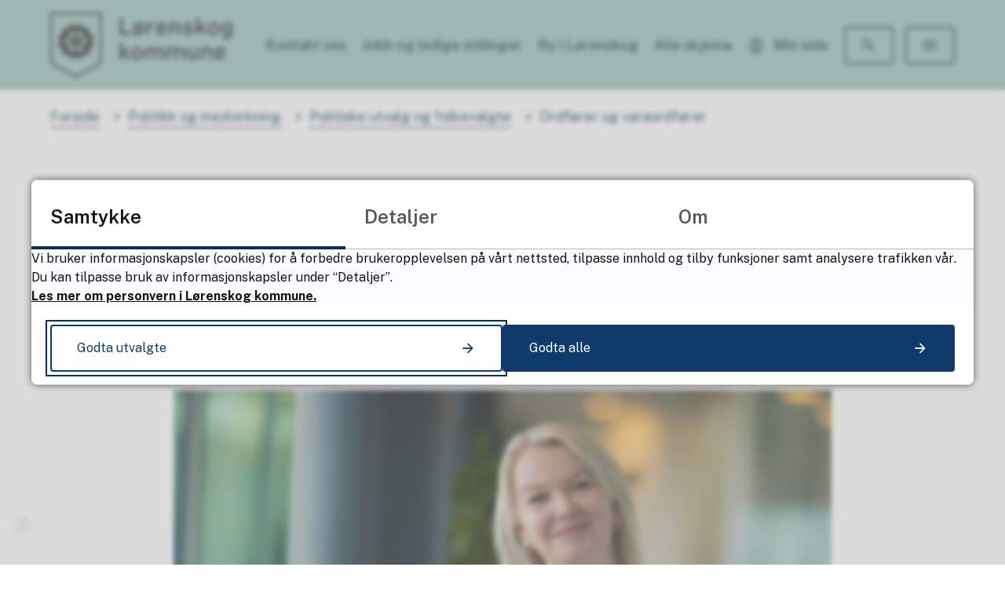

--- FILE ---
content_type: text/html; charset=utf-8
request_url: https://www.lorenskog.kommune.no/politikk-og-medvirkning/politiske-utvalg-og-folkevalgte/ordforer-og-varaordforer/
body_size: 31346
content:


<!DOCTYPE html>
<html lang="nb">
<head data-uid="122731:19806"><meta charset="utf-8" /><meta name="format-detection" content="telephone=no" />
        <base href="/">
    <link href="/templates/assets/css/default.css?v=17.9.4309" type="text/css" rel="stylesheet">
<script src="/ClientApp/vanilla/templates/dist/bundle.js?v=17.9.4309" type="module"></script>
<script src="/ClientApp/vanilla/web-component-library/dist/index.js" type="module"></script>
<script src="/clientapp/reactjs-front/shared-components/dist/acos-shared-components.umd.js"></script><link href="/templates/assets/legacy-css/default-typography.css?v=20250526" rel="stylesheet" type="text/css" /><link href="/templates/assets/legacy-css/default-skip-to-links.css?v=20230510" rel="stylesheet" type="text/css" /><link href="https://cdn.jsdelivr.net/npm/remixicon@latest/fonts/remixicon.min.css" rel="stylesheet" /><link href="/templates/assets/legacy-css/default-tabfocus-styles.css?v=20250331" rel="stylesheet" type="text/css" />
<meta http-equiv="X-UA-Compatible" content="IE=edge" />
<script src="/script/jQuery/jquery-1.12.4.min.js"></script>
<script src="/script/jQuery/jquery-migrate-1.4.1.min.js"></script>







<script src="/script/js/basefunksjoner.js?v=20210408"></script>




<script src="/script/jQuery/jquery.acos.js?v=20102020"></script>

<link type="text/css" rel="stylesheet" href="/clientApp/reactjs-front/tilbakemelding/build/static/css/main.da8afa71.css?v=17.9.4309" />
<link type="text/css" rel="stylesheet" href="/kunde/css/knapper/buttons.css" />
<link type="text/css" rel="stylesheet" href="/css/Knapper/button-icons.css" />
<link type="text/css" rel="stylesheet" href="/clientApp/reactjs-front/cookie-notice/dist/assets/index-BtQ3tGZU.css?v=17.9.4309" />
<link type="text/css" rel="stylesheet" href="/Maler/Standard/Handlers/StyleHandler.ashx?bundle=lightbox&portalID=71&sprakID=1&designID=10132&v=17.9.4309" />
<link type="text/css" rel="stylesheet" href="/Maler/Default/assets/css/themes/default/default.css?v=17.9.4309" />
<link type="text/css" rel="stylesheet" href="/Maler/Standard/Handlers/StyleHandler.ashx?bundle=signature&portalID=71&sprakID=1&designID=10132&v=17.9.4309" />
<link type="text/css" rel="stylesheet" href="/design/Lorenskog_kommune/lorenskog/v2020/assets/css/lorenskog.css?v=v17.9.04309" />
<script>!function(){var url='https://speech.leseweb.dk/script/s4brf89y17bhv752n234.js',script=document.createElement("script");script.async=!0,script.src=url;var firstScript=document.querySelector("script");firstScript.parentNode.insertBefore(script,firstScript)}();
</script>

                
                <meta name="viewport" content="width=device-width, initial-scale=1.0" />
                
                
                
                
            <title>
	Ordfører og varaordfører - Lørenskog kommune
</title><link href="/css/css.ashx?style=artikkel" rel="stylesheet" type="text/css" /><link href="/css/css.ashx?style=login" rel="stylesheet" type="text/css" /><link rel="shortcut icon" href="/handlers/bv.ashx/i6b5ccd7f-053d-43df-b287-83093bcf1178/68432lorenskog_kommune_logo.png"/>
<meta name="description" content="I Lørenskog kommune er Amine Mabel Andresen (H) ordfører og Bjørnar Johannessen (FrP) varaordfører." />
<meta name="language" content="nb" />


            <style>
                body.has-page-title:has(.js-content-title) {
                    .js-content-title {
                        display: none !important;
                    }
                }
            </style>
         <meta name="twitter:card" content="summary" /><meta name="twitter:site" content="Lørenskog kommune" /><meta name="twitter:title" content="Ordfører og varaordfører" /><meta name="twitter:description" content="I Lørenskog kommune er Amine Mabel Andresen (H) ordfører og Bjørnar Johannessen (FrP) varaordfører." /><meta name="twitter:image" content="https://www.lorenskog.kommune.no/handlers/bv.ashx/ie9ea4bc3-a8c5-43aa-ae6c-0283cd03d43e/w768/h404/k4cb71ee03855/lorenskog_hovedlogo.png" /><meta property="og:image" content="https://www.lorenskog.kommune.no/handlers/bv.ashx/ie9ea4bc3-a8c5-43aa-ae6c-0283cd03d43e/w768/h404/k4cb71ee03855/lorenskog_hovedlogo.png" /><meta property="og:image:secure_url" content="https://www.lorenskog.kommune.no/handlers/bv.ashx/ie9ea4bc3-a8c5-43aa-ae6c-0283cd03d43e/w768/h404/k4cb71ee03855/lorenskog_hovedlogo.png" /><meta property="og:image:width" content="768" /><meta property="og:image:height" content="404" /><meta name="acos-cmscontext" content="w100$o21235$m19806$sl0" />
</head>
<body lang="nb">
    
    
        <cc-cookie-manager-component identitfier="71"></cc-cookie-manager-component>
        <div class="cookie-notice" data-cookie-mode="1" data-identifier="71" data-version="1"></div>
    
    
    
    <div aria-label="Snarveier " role="navigation">

	<ul class="il-skip-to-links hidden">

		<li class="il-skip-to-link-item"><a class="il-skip-to-link" href="#contentInnhold">Hopp til innhold</a></li>
		<li class="il-skip-to-link-item"><a class="il-skip-to-link" href="#contentHovedmeny">Hopp til meny</a></li>
		<li class="il-skip-to-link-item"><a class="il-skip-to-link" href="#contentSok">Hopp til søk</a></li>

	</ul>
</div>

    

    
    
                <form method="post" action="/politikk-og-medvirkning/politiske-utvalg-og-folkevalgte/ordforer-og-varaordforer/" id="aspnetForm" class="no-script page-form subpage">
<div>
<input type="hidden" name="__VIEWSTATE" id="__VIEWSTATE" value="M9b8eF/ASgQsKFX36pTI6YRzM5zZKLk5v94SWNTf2EG7TvJqlclPRuGplgdIrhLzfbBJDvb9x87m5wyyF8VBe79oy31ktQ5o0E5a0NPldfmZjehWs6evXAxCsnBgZmmElevA6+nro1J/lMZuP5ggQezjP7hmYG4+af1xcsPK7pm7F7KQ++TQX9X3ySTQyk1THjty703KqRm6JP/OkRA7uH16ZgW1ozoh97F1s55YxkSR20eMuQO2fOSBfHVnHYNCd1H5ZVWOcYCJubEcJw0DVIM14/9nirLseeU3lhXRA0wBlG9cdFnKw2rknXx2D78hebwydgK872rGlnGbkyngws/bzUWa6/t9AOPf5WC7VVh1dFN1g53OkRIvh2OqkRKhTvrlSC5v3vFbB6INDvb+aECmnj/0zTHg503V3tCZ0E/2yeQn9aYVh7l+DnpAPUz20nvTdM6+e3LmbvewICPfjEcLWZkvh6QpaRikX8VOHp+amr9XFAJXV7VXY1sDorE7UEhVT+7aHyTYMfROhiMeOpgefsu/IPERJJzt4ZiVDmp7KqisVN/JFEm3vWOg+FjKN22ykyYMFnyKp7E8CdZofHmEg/JpixT2Y9JxdSByhU4iuSEQdHO4kim0LLzKoPUnFue729f6X4IggGR7vb1yol6T1i6PQicLbPjaNM+aDZKFcI75hJdauJd1rV12PxQTAv6zCWodYcrivckRWYGboyYdRWSK7TgegXr/iDmxHwFx/VLPnuRMG5Yq6LZjt9bya4O6aUP8Mg0SQXxDdjKPgjf2jovIXeTjDDpL5gsi8qz9MgnNIFrdX8EbDMMWjJTE/oxKa+BKAcEO/ywEEv+3SPaECW2c2GMEYI1Md35TbNkKECpMtQOAzbPPlVHD6+ZYPS114dxqX9lCIANRnmbGQy0ez8gglIU8PVVYjJKdsADmKbuFE9u6wvpeX5DIp6pssBN2ypeJkORIPLvFOKCxTpc0fCfJvYFiBaz9/AA5QcZpc9QSomHh6CsYEvUs/kiD56aeAnMjXDkFNtAj7ynxHMrOsfWLXm9Ev0w5mMrRBo9bzq/[base64]/[base64]/dP+Q2PcMWI4nBNBmLesdJ9cE2uyUBingc6DCk8yX9ZVyxArKBLimSyHVFUCH+CJZVNn7mXmOkmrVxrH0eA4V62KhFfkD8cMo+L3rfxDGD+babNkf4Hi6ESwCiVwJLXokVbZv37Q1lmP6VgNRIKuaIISNsQYFAQ+3iErqZK/QUk/RsY1YJqA7v8jF/OHCUnHzRDeo7CnGFrH09EHCJYsIwXUk+my93iCRR/MkXcHDsIu0URI3muO3UpSlEinNBrFiS9mLSH7cYq+9whgA5cuHlY5pcHYBNg4Y8FDpottYM24QuKhhUZit57ymWmFcYKahzUitX7IJahhMUEd5WtF8loET3ngqpgB6+6uxc7FBN/8jlV6MYRmPqomapGpZC0AhF3e5hHS+Cph0Pjs8RrLVR7TMIPSRdOnJAdnnmwogGBa/[base64]/2f+NHSwXsaLwQ3YPM9Aq/wv7uIZbrQErHTpMa+z2NDiFxYr0d7WkCmImjAi4Xs2rzqbvRYZHXm4i1p/9dN/pZvAK40aS2b/5wt2pyB+TAKLrqhDUbVd3HYo2m+38TheAq9f/DCt2BKY0ef9A/AIydJ6o2roFe1SSNUGsMnKeoz4Dg41zDFi6ZwP06QvPlLV86ltsRV4t7GKKlsPuxCGU12vZ3O4dbV4qi1Vbs/k96pOSGTvsSpIXBJbMS3f1vQaTrP7OoqjT1JdUUw/ADHQbCHzPav5oUtYTMPImMlREsr4LRX4VPKKGF/ZbDZNmu/PsF31zciyp4i8Zd9SzMtF9OH/xId44BypMIjDphJ3QsxIwQnEaZLJP/mmDxfKRXxYi33HpK6DBGeu0IEYxaMZJPpfnZLXi9QNyGgSzTE68HfW5eSEbSrAFa/7/bNF2FZ1I4a9qbYtqeDWqjGUrSw/Goc65axTF85rAYVcZ0ygcc9ewiRVSxPoRaqFyTLwalHI64Qe7M/P2/iz29I3T2ym5xZBUwYTrKj1KvQ5PQ190FDKNqlh8Ql7jy3U4Pqun18JN6EbLvqmako0C9I/zwgEs358D+QXCgU5Zhs+WD6Rq3G4HGkdfw/cOY1pbX1CrjBzN+TMgQFyCvM2TYDgKq9fNbBgnwwbM+9aVPnPZhuU6V8gIezFRO0gPzBiARm9+n5ruf3kqP+PRcaLRb+1I6v2jHXfeSx3wY7oDtj6eVRNV5QfimLXbFX9QeMzsWEnE+G0iQ+pPkY8DkZZr/Ih79bSqX7/k1BN5nBTnia0KV+GDcDGoy1vkpbLq6/A5TpIbeCD+4Xx1+7jFX1lmjZLLGL6LjiL7k/nY1aYI/[base64]//nSgIHPLip4V27vcgvN2LRHnH+7UAwSBz8CEpQMf6Ktfut8OemlZb+ZS81e02O8xHLkV0hWKUCo9xN9zUx5DDWa3ci2DIiRVyzD4UEBTPEubZk89oPf72Sb6vLrlwn2E0LbtmkQheQ/LwFcxdVfWTGXnOYbmPqxlMFmdczCtqYPJu17+J0UG+Mys/fnpzNklDpD0IRWDFSdFFH9knBmea9IYMZTY3wDy0bHLE9VeEfmqFkZJigdeeL/07PnQPkrgRzC22j75shnVPBw0fB/[base64]/IA7vMEwf0ffAg0fzqhRab/p9BfgnzUTs9ENPcsbXTNQduRTK3qWc3bKT3EjB9ybhHHm4gJOANl9G0niwHEb9mZlPlgYm6q544Ru0EE6FDpfx4/QXdkyahMJ23dAA/[base64]/KlAXfXspKzan0IPnjEwrh6GfmLiWrwn+Uv7nWNmF6I/BXo+LdQcMgnlL8UKVLnuA7woRalscIFC+XcF2g8NfV7YAUBojVZbtF+CARTB7KhQGuAWUDuSyBzotmbkrhgo194ZK0P/XI0koDQtUwRAOO5zM+EEqYstckTq23Iff032woznUUlXyZ+ax6a/23GZ5+z82WsQDiY9+6HllFyVDfzOxMwMxDGzvE6yvXCcCpsNyfPfjmu3XvsPUbNfBOdA9qjVujxLEszPyS9sgndUtEFSja8MfXlK2absY8YzRaK9SivmOgg+ZkwL9NOnIG3UhqDSoQ6RODwWUy/UIya3R8I+OIwoYFTW+nX9b6XDHsGcsQLHe2/Quae4bkWZDIydwNa8uzJayuCZV2xvyYzz4TPfuBWapUx/Pr96OgJo3dHxO295aMPUYofv2bL5VpyIgk1YupJtcogDjIHygoopD0Aegrrs3vYrpUdW5aopUTW53gVu7ZaqTwM53sONt/ENBqsthUwMUfIBqsuMS3D0hzhwvRACFeD2GmDcubI4Y7Ys5/dwwvIxUXt+d3fCZV2yqAPu9k7ByA0cgzgp1sHkCumF+uSuLOG23vKAnxPw2MUzKOWVcMW8gctjo8ac3rpPbFaDlR/[base64]/xU8YgLs+VdRfhb0/8DZRp9sClW/dw77PUz5v3VjSQpV4ngAo9YDDST8/jqKEDlSP1kbyKxRTm1ma5qN5qpfwiV0Jdp3ZFmMKxF5TGvrhkR6onAxlyJ0ErBmWHijOcxcmgeTMD1hr7+W1SekK7Nf06XauFx94pMu+kj9gpYocqiac+SPn1uo0jWp+AoYLEsOlpw1GhLIDtnVt3MMlCGdEs2p4pyK6YR/qKdzlo2v+U1zHBjMy74wbeWH3fHxpLN+9Wrst+8naWHJdJNwR+kfedX93dP5ktBqhBw5cp7f1NbMJdmvCC5oUOHwwUJXJeHpziXjQtKRdHBi8hnfHUPyOGEH1qM8FO4xbEEhQZeTwvMiP5rWYTAa6Z52dkIJjTDaWByqj4n6h67n/rgw3sisV2fGvVcBnQ3YlgflZPHHXx47J3PCMpW69JEjfwjUI4mmIXoRlTqITJmOIQ2cnNJ25JMtOnNVNIFFQITje/DNu+HbUKfLm/Z6IwmC6pLLNKqMNetPc2mXdDW+nDW8e7zw9Rx17CQKxuWE+W53UQGpRPOLONbGW+pHukDCiunFhMFV3GT3rTzUqY4Mzbo/luWKvZhBOrNK+Bj8QvOf81ygr40D71rFKu+/I/bgY8evGJFoLcH1fE+HLPdzJsGlQu9BW11s4aFbpmeesYwjJUF/IVCZekEWbw6sytRArVOqRaEJT4gkZeeN20Waafr16GH3TSJCtBwuPGCqulQZsNpZnRs7ENZoH0sfVktwlMfUXp2aV8cLk5Yp5U/pKLPwejEVX7k+0a6BjhcdtnAlKPbpp/vBO3i9fOPRyT16okTkR57DbThycB7PCIkiJ0lKG6BTkTPtgOqYZFNuMkbUpFwiBJXuq/xSHZFMC7nCTrxxx5NhXgybq3gIqpLZT4BxiLRgdsQmSmdIoFJsWm8rT/mgENw96vgYqe4gUp8yr1qgj9ZeF9tWuNNwykHngtcElVBm/t8njpiEdPPMrpVdIhknXkDmEjGupGF9GycUhcfHNrdGyzYjw8q/IWgzimQDCury3p6l1FMi/4wplbjUKN0McZsCikcnjz5zVSEVe6MGiYXFYw4AMjWlNKvJxy9gMI7irAPEl7l4Z/tOPTK2uLQwN+ZPDnwOe7MevjhQAM6N2zfAguDM6D4fue+jcmSPLnaNnmgjCX0G0oHbvlmfAKyPh3/89uRHyAlnZITcWmHCDr0LqCXu8pdoF3TR9AcZOPy4iiraVXHfoDrgXE9eWIhrQB+epOhX83xIUZiuOCcaHMthNMswFDI4YyUNRCZiTJWKaV2FoagmUKqhBDAI8UmTko+IXbGPVKIOAFgdpC/JSUBczTKMDoYsJNc6JQwW0FxgtdoKPR7fsBboopiuEktQGoBDXMU91D7FtbYIrZAwdAYkVmq7J8GQtZ26zFVvAQgQhpjTDfSdWc7dTcAn/4aaJiBhyipKhuP/TPo7+NpOdaKB4ocqLhRqhbYdzyAdGUyFVsX6VbGRCVbztsRyx/lDi5faR4SW1en3ClMXqUbzqq3Uf4GDwW1y+gdDsbpxcKvZ2rQLvUkuiIUB6qvrp3YtiPyqZjgzjei4rn/E3PabzfiyLA3nLMxV7fpHudE2NKKTOKsWc+cRbdUl5cX0xYe80LbCgM7ApvdCQOFnDbjFg64zdItN4wocWZ+oT4UpQ3rY2BSUNfz7Yfb565apvLNhWgcnGmHK5m/EJk8SE583PD7yLLUfbzkhljuLu77ksK8b5DpiJWfThoBOnbC61dCpBjp6WCWzt7ZmzUMaJjbD3BXl98/jXr/0EdcSit5BJGhKZS9cXwyNPAGzMkpEapifNslfcXCAIvm6Q57VMew4DGBqcPKPBwcB8Jol3AfyN1r64corul/DMnQ/xBy1119KcwRaZ+Ftxv77b6IiZN6kOf9UM+2y8aSwDPi/E/4KWYeTIOgPvcamp7nQSCz6008ol7ozeuaAv8UNOCdweAEk7GeAQnkpkGjhsO46H1b0ZHsqKGklltMlu2JpCNoEkOnsdqxXcqHvxvAqAB4LEZFdSmBFSZSgrhEmHB8+CPHuYLnlYo23bJa7NoAAJ3QaK5mS/+sMGf9WlI3la14Kb571JTU6NYJnvvzWkbANCiYfMh0P8Vdjz9AVhs/eZ+gxwSI4f9IZNms4OG40WcZ2niH0xOPQpegitlsi6DeWm0Y9zRKpdk+8bfLCMPRy3pLR0kBd/[base64]//++wXs+vroehztfwC3wKncRfWhOfnlE/0iv0A2zATCwmsKDNp0XTUhBz3nJdKwi3GWGEw5TYfcwxWDt7UohrQjGV5FAaCSSl40FN7W+RDeRjQg5F/RUspWbaWVDnPwo3Flwp6dUTRLSvgRfwvCQ7qPAHNwb8EvKKQ2H6Dx9p5JebMvKz9mJAiKwG+kCoZEjR/IwnDj+lm+n/DSPABPWqTTAusrx92t819C8YE5rkCiHythdMyP36Jy+N29rqoZ4vRj24SgKbvTiACfZscxHL/uMyfsKEE0MSQ+xnfDU5Uww8EzhQ4lsYe6SQpNkR45GY1Zcy4QnOeqtW80J2XGwl+/SZmMh0EFTRduzN6K+gHwKOar9jwxAUzZLV+jH+NZpY8QXM4FVeIe+0ztWnLbForsKsT/muhaKXD3G/1AZ72WEkKcwdJmMIfaYF4MjDs9oFHw+R2i1B2upLtIKbc68+UaM2zaZ5rEHZtM3PF3MSGuZ2JJyKf+TIQMZd4pFicTOC3Cf03kdVOa7cWda6ZqMXHxVNOuPy2LPSsGD6kO1CDDTYt108m9bq+V1lNwt9PjjacJbL9Yn6W1IAcJKFtd0LpA33Y1/rzDXs6mDI2XyNUGLR5eBwhC4ITJS111U9c3VHC4ff/J7q1FMif03ITQQm77U3FjBQN8nC54eiAp20DggwL3sbVXauym9sPgYaDhwE1GnAc7oQ+yNa9rOP1iMgCWxRcch7fcvihAird9GPs3a4R8FTWfNDwAX7MTr8tm1f0UamqnOhjsfipTRheQnA6aiE5Lk5DKECwg1ataHRoNxI154lzx2ASMxhOXREPc/54qpAxz9B8G8CNxle8GNebJWQsVJ/yi0bfMPp+0SZnvNOCqQtonY78oE0MWv3EEvF7HvqMruqvkChGxvBCsldYayBKQ1irUpJYLJPHU+meJJzW9tqsEAskteeDTUokBGpHf6DedmiRoHhHp4zhNwnaNkJUkhjtVUOCCxnr8rkMzqmm7s4eWVXM1AX9/RWTMI+5gxo8YJh9wDusgcz31RLfFT2YpjsVk44EYpTvKgee+Yoy0Kwgj6cSmwys9DeXnxwBivbN07SJ5sWN9xYdspy82UbMT3glI7NoliBIEC+ERGHgSDM+YE9bCHhZ+7MFWoKNWHM3DeK/[base64]/zL43vBvn28bHjvxku/288tlAf9ZITbY9L/96DqWfSUgN9hkC7FOjrXEPI+JK3kgHV5FFHuKlTmIo0nG6RYpPbOCzCGnz1KJPAqigXMx7TDkRJvgZezusggfbMyjboLH72oLTO45OmnGYItrKRnKplJJ2ek7nbf/bbhYKJJaO/oKaQwWfNHhw6stfu8+5c/jYqqpP2nfi6SNlMF8Cd+Ms0JmS43163QbYQD3JlUzA4ENhXl0J4Xi3GFrt0Ik3KtFGO2f3hqrWJA2swRiF+N9sd8PfUjzQGyZ9g8kIcsf/SEprTNbzYtY5vepARWcuO1Ibar7GUMBh2A9GNT47Agon3HwKI4ROjkhDnZUxhCA+5R6ZaLTGxzGSJjQbZfayauk1wZbe5/SJ+wU5i9NmdvBXUNDUA+RNMTMSMUtVzplooK819nbphcUFAn0hzX9HrlUf6PlsJDNoC2AdfBVJ77q3Gx9kUhZxuV9b5wTd9eYNU0Qqi0TEppu33oNl2T7gMR/SHn/ic33ADplHAEBhXE0jjY4UGmOy4dfbPJIRT8h4roJsKvLNDybfvzxxC38WfthfxnzxQYxaTrnCoJQ+MA6nzJKa0t8m2iU9koCqg9D23c8L//rEEoS/1Jn6Ih4eL17bEqML3Tq7cbZLvpDpReXMwCB1y0ocJ5nxIedthTCd7+uCHITwZRv0AzZ7YOf6WeabJbeqpGnD7KTLrLbCsvI4FrQIYQWcDUvAs2Sm+K6uutPYLzotEggWOSFffHPUheAyaeHSbLlhMN822fw9F8AzOqBICJ+/0uDSqJ218a9upy0+XtE+6n8PGYLHro9urg7SYQqU/[base64]/zTeDfHg1e++o6a52Fhme21XPaNzCdk6ij2Ixsnx7cvOcP9i75g4AjbgbiFYwcsQOuoOl8pFp8hufhuI2SUASXFtbXLv1htjHqgJNvqSOTpLTE2XWyYp5q8epKkjzZkjk679hNAmVHBdnoJPCXawp49w7+/4LW4iOjbhq08Zt9tm/KQBo63sCgbMmEijdC+/WUQgQiTCIzwGvjnhBL6hLgVtWfq4VIvuKbV3di5v4hLsJlNOcuM9Fl751xdlFoSC/DMw0vcj8rDbMReVP5R2ySCK31nd1x30yCiSulhl1xq+LB+3e9ZRSyGwxpA1+JgNRTQ1k4Sa0WhVyWstuOKm0kQSgzeRXKPR+QF7Rxc9TqRbchtJMs7WUbYv3ZhHmw1ndPQdJjhU/Uiid9VOJaOXI72tTtQR445KlpvgD3hexgT+9/xoahe3JKnFwQwLhAn1CbPh605fhFHIVl7VTPP6SMUig7SRuYzTkno49Z+FIW4Y0z9uGdXTZdyVJ+goj6NoCOWOC3Pdwjih1wLcKwSZyQWkEMBxdrZ+PoV0DkWJn8973Q1HqY8vBB5OoPJdlrjcG58HVu6KvTB1a/tLITxluXKudVXVkUOKRjssoQoXSQs5h+XBDfvwTTTWVsRhdUcRw4ktZZ94VkCWoaoRgMp11QaTSBATFi5izjQzG9TQ8z8wWOShqrj4C3HLbOUhqdggPhHFoAB7Zr2zT3IEue7M2lWeNFwuVLdm35uWXWO4bZmjuomnzXoyZV2T5+SWss23Zrxkq5HW/TaFaHugWqLmuiG6cTwrUNu7TLTUnzQpjjVhxNgKhngEl/2BqvWgf2v8wayFNnea/fkCVs5vexsFg8jqtqaF4NnO2Qii+k1aCuu97qCEZLDwV+FeaIn5HAJiEOaPmbzP3MPk2yFrw02JHKQA9aLZVOPwgpMfOrZywCi4jKD3YJvpb3s8EYUnd0dg9WLe96hEpmzRSdGQTA5rDnfaNVfEazPI/pQoXgGjJO4kYl/[base64]/a+V+9AcR/rRp/NhXsqmjJJJn5IhvJCxcF+iGSxUPVgKHh2HyJ52yuZ/Ng43vZggQS9XvWs9I9mM5uLIndXogArkBlAYv45Uas9FQ8JDlaU5eOmCrexO9CtuPBjXnBW1/MyI6C2qIBVZ76ifZ/7GCt8E3F02aN80dDXeT8NJHY50dLkL6YHbgh8fiQO/XWYxRgo3rVGdV7sOUPO+J/eE35uvg9E7uLA2DIqZQR077xbnEIdWWCETUVB1N9t95FFm/V57WCg7+oKQgcCPeqAliebovt/P+/iecxYhUmT4XiryavExew011vR5fhC3rv7wjBqXQJIP1pOQaBknIEWGPbAp5UTkz0w3mt0WkMdKP+MChx70taFypsjUKs9zSZ1MSftna0dXXlJqXjlwKGQojKD3xVfS30DVe8VLdezZnvGse1DI14mcGlW/zAuvQMRnv8rPhu9gsb42dKwxVY7yGBj+KAxpUg9WNrzi0ndMi7hCgkyjzz015m5x2p57XHE7719NPfLSJD/oA3HXk+FSjNGojRiUh3+D42LRCNSzXYRxVC/Zgeh6aUAfjX1EW3LbeLf1+vdqbG0pjNavcYEYa9XAiA4wzA94vDa+DTDDNuKhxm9H97Acc1WaH3KA4//7Mpokgrpt40Gq9lsZE13uzAOv8+KuMWbac6dz8JcyB8LfmnFe8zCHKEJeL2UKByWSPKXfpjxo6nQOkvFZPQdKucWN4BPNNXdJRVFVBHP/rQqFLwUZkHs/24xc1Q6rRx9jIxWg4stCjV13ZQ/AG3cUEY6RUly2ed8oOoD9YsB9ETCH01T8PzxF32kViglt2/bllhawxaRyXmuAAFd3jTFFDruwB8R7eBIRK+qqKd+uclu70IA8Ri1Hw4HShAMp6DUmL4Yk3aunGsPdW07+FbBlHu4jXAVG/QkGEbIUoknWohVKXTs0fGDlFjSmDHyCC7WYqmsJqsiGJWTF7Wfh6PYtOlICJMlBFmTh8awoBj9GaWKs1c/1nMVr8Dmj1jB/FBjLc0yAyeja1UYuccmnYdULkSi1WNHJxIjSqSSK0Ka0BZGG7+oC4yY/wQh6d2ydzm8xSmJ2dtlCYOi7PqRg5pH5EIrWtDQ6/Iv+cRpBRjNfdEannuUm/bJ+WmCXMD97Jc0H50f7K7nbjtXqRv6cWDdpV+ibFTij+/6rTrqBCptFUB4LXze0xll7CuZqRkK9m7jHMztkKE02IEvCfIYnOeipFVHWDFczOcNASVTqwE1n365R0infJLCMUa36UPD2IX+R/3kMjgXX88JXrQpgTPrQAs6KmLDVsdp8guG7X03+g1qZib8UWTimvQkv1L1wf3p3rkoBaNfKQpzPGI2iNCgYKVEHJitbbPI+/[base64]/CjZIM71E7Od5OOVdWnsGzzFk4HTvzd2hBhIZoE5eUFYJTQxgbJU+sGp6Lh+4Vm4ejPtDULmqZiquhktsrmz3LeHuxYnhZ1ZHzE9UAV4FbMTA0fWqryruGJiK7YFVQ5tE1PboXO9vUCTq1IQIVkfHevXhJtPlNvC5T4w0qnRlqAlt1A8faz4up6fy+PH1vBr/GF6an5TMAQFDlst1+H119NTTM5qfZm1LbNvZ9t8mvvq3OOUqLY7LAMPcJTpC4Zeb1j2wRlKqoKwEcXvYTdWWWn9//pYUvFkUsdjHc+2k1tF3T5lYmNzblX4ccsVfjZuMEYaNcqRoBxJ7k1Cq0oUQIPz/H7WEAmZrfz4oIvWnJYQ2C/pFmL3Ljd6YJMEs+sdWOoryDYK1vEPSlFp4Ybyh+HJg5xMXHu92iZ9/+6Hp77mffnrJL7mYI40i5vLJJ0IwaAdSBnPe/iZAUxQnK9PlqBdQ9Rqp0DH8gF4XKmaAWvq3Jb62fbtCwA7RBXsBFMgwSapegS9a/VEi5sL89Va9TdxrafaoUa1OjbAbUQKh6wu6ytXXNx/BcTWf3WQKWmMNimes3LMS+EN8BKLJKJv3Tkklsnl0icG+3AHYIZpgbZfEfGZkP7YaSawsXbd1HLX6sbry/e5WBSAyTUlCnyOw5YOOElWkrpmjeF+LZLUMjVOqvCPQ66WwtFOKhKvCVe69yRCPnI2ZTikkbtbYMyP1rENyiliOTVQPhZ9rzifsFMzlFs/Dl5EAUAvRkxMZ4BlnABJUt4BnyAND0M7ndKD4t8fGUEj8CF37Q8rAqV4Mn89wWXrSn9xuyYEpCHTlrgxkjR0v36JSRGajUx8b9gkI2VA+8U5KYMZDCy66UsFlwxrLAT65zzwTXARGqwgvt8ILIbIvBM/Gv7yX/UqZXuu3g/9ndHHwWn0dTAhIblVP3JYRq+uzm+tnooSV4f4h8D4+gAv9TqAlGG8D+/FfQc8oP7GpMKU81XpxxvCaYrZLrxCNK/Fe4d+0Q9q757q9FPJDdQKp+h155Z8N4nMdb/[base64]/XNQ7vugkjd3I1buBwsQtVJgoe058z/uCqigCnyWnNJE59h6CenQc0bZ/pzDJRYdsTvSQc4MvJYT5z7w4NN7SDKCeKsrTudqkLGGRT+1kwDGsrRwBReKlreOlCw+I8e3tsnqcuN6Po4hUY2vjhsgms2kwcdrPa9KL9yKrEibf0X9+dJ26SjmOoIHqhsqHNPYuTJXZ+MMtbtaNdkp4BW3vLzagc8cw2sSIZ6V20mwtTRDLfRhlS7m+1/Bqhdu3+7c25Q7R7p3MNHvdExFH1zC6JzORP7Fm9/JnrLbzyIXIzww8dUq8yxQNotsRb6D0of/d0UkWDokBAyB9WSeCg4OrP32UIak2P0n92pwmy1lzmv2rMzWY02DzN1jbYCzvL1lYZA3nnYnc2vfZrQ5s59GL14tsMXsbK9LgJEgrchcwC4fLuQgiHm0TPXzi/8Np2Qv0F3c8Ak+OzK2QpHbmFCRChmNlEMa8tnB4FGFPAnSlI6b4gAnaZii/kgDEyX43t3QZpCd6DaPPWIKFVdW4G93fXi0ScXYy/[base64]/Od9z1eviXaMv27cGtbMx7kTZS2xSPpPdWDml6CAbNCsPtI/+ax6/f9rl3eibKXYR6XT8sxiK+sE2D0dH25niy6Ktrp6IXZPl1BPqS3MDD8jYaQVklK3EMJGezEc6Zo36G7J7N+qTBIcnCL4eWY8dZZ/GnD81oNNJc7DUjhxZeazkVdiq6hC/R9QU78zKLIs+oUSHkk63Z7IpV3D8mCrbQhoiburz5DNcPGm0o/PdBJEaGvjZK+L0GOcJ9vWCzuncctlKgj93wQJ3eosVBKa6J+zooodzWKvuSJTP7it2MtP2fFjT/bVL5aN7z0ivM+fGpNTTWujlueYTKPYp9V1jZfI/zl6Z4+ZdMDzurkx0dqpcsjFIUqYKltNDW8YaBwk4fBufU+zhSoiGaVKsWJpmHyWT+cQcRBlGVZ5xGvsUl3DHKT4yK0Dx5Hm8GGwlZTqyym/HIULeUfgcX4W1nLV5qVPjxL+OX8rrmO9fuFeSfvFmIVIZJWZygBNSGMWemgCcjzkuGir9qw8+qGHTHcmqTA/+1Tyjkfn9uo/ps7ZTfh7tnH+/RNCwT187NupCvI9bSVUcNgCXF8kPr5gXkX3VMBQoES+IbNYjJjjxRPQ5/ozqhb1YiRBGeCG5OLYaBTgcaSJ6kXBW0mVqWZjh/ju3OTUe+K8UffldOiTV3bF+2YtVq3Mcj2OrGGEoS6Aw5xxA9wcPz4XZacqnWHerqjZRDQkQOnbfm2SdEVToNLgmRvSzvvJycg29KvewXV0I1VRVegjNAzECjm8ICwxzbU+51Kjw+BxRlH7wnw3U3XwW5mzhnhMDGdi0FdQ5tAMfUZdGAAo/Byjv6dbmvYvUBriXHwbzfDpDXMgBhFbAqF26gOl9oe4OHhLWpTfr4+oEVl27i/mm+NlPIh7Ifn6S1DtqFHTPn5oTHwxt1ADTCNw=" />
</div>

<script type="text/javascript">
//<![CDATA[
var theForm = document.forms['aspnetForm'];
if (!theForm) {
    theForm = document.aspnetForm;
}
function __doPostBack(eventTarget, eventArgument) {
    if (!theForm.onsubmit || (theForm.onsubmit() != false)) {
        theForm.__EVENTTARGET.value = eventTarget;
        theForm.__EVENTARGUMENT.value = eventArgument;
        theForm.submit();
    }
}
//]]>
</script>


<script src="/WebResource.axd?d=ZkEfxFrcVQrXpPWTWQPlPngwCm02amzosJAMCcHQVNfhOF8T4rXRkiC3ZQaU8pa02o69CVIVgZfj2h_gKJaGDKbpC6FZa9qWzxTnyzTOwOQ1&amp;t=638901608248157332" type="text/javascript"></script>


<script type="text/javascript">
//<![CDATA[
function addLoadEvent(func) {
var oldonload = window.onload;
if (typeof window.onload != 'function') {
window.onload = func;
} else {
window.onload = function() {
if (oldonload) {
oldonload();
}
func();
}
}
}   
//]]>
</script>

<div>

	<input type="hidden" name="__VIEWSTATEGENERATOR" id="__VIEWSTATEGENERATOR" value="517745F4" />
	<input type="hidden" name="__SCROLLPOSITIONX" id="__SCROLLPOSITIONX" value="0" />
	<input type="hidden" name="__SCROLLPOSITIONY" id="__SCROLLPOSITIONY" value="0" />
	<input type="hidden" name="__EVENTTARGET" id="__EVENTTARGET" value="" />
	<input type="hidden" name="__EVENTARGUMENT" id="__EVENTARGUMENT" value="" />
	<input type="hidden" name="__VIEWSTATEENCRYPTED" id="__VIEWSTATEENCRYPTED" value="" />
	<input type="hidden" name="__EVENTVALIDATION" id="__EVENTVALIDATION" value="iQyf0h+swkZD6c2mpsEd4/fEQI4T4q3Ikq0Wu8RV28dmYH6AbxtD+ObC3vQoSM1YTpoanlssYtW968Un6jV+ec4J2I/vEVNtQakQNxbXCsjY9iTwWDH3w9DNiFaoPkKUODuSFP9BJeylClExViIc1peaebvU7dGhtKwHGSkrydkJIjfyZOyJc3D8dAxkifNBpfzwgOqVx0XzOcEDwqVj3hO0BIiMZlqcxbZg+dAwQu9lg9+gzw3GKdhRbt5eQRCjEMGT2n1uTIdeS+paKZgTKg==" />
</div>
                    
                    

                    
                        <!-- Header -->
                        <header class="header">

                            <div class="header-content responsive-container responsive-container--large">


                                <div class="header-logo">
                                    <a id="ctl00_ctl00_ctl00_ctl00_innhold_hlDefault" href="/">
                                            <span class="header-logo-img header-logo-img--custom">
                                                <img alt="[2021] - Lørenskog kommune" src="/handlers/bv.ashx/i155c6899-f63b-4c5d-8754-4b5fc19d62d6/8a340logo-lorenskog-1.svg" />
                                            </span>
                                        
                                        <span class="header-logo-title visually-hidden">
                                            Lørenskog kommune
                                        </span>
                                    </a>
                                </div>


                                <div class="header-navigation-links">
                                    <!-- Start sone -->
<div id="Sone1002" class="zone Zone webPartZoneVertical">

	<div class="webPart wp-navigation-links" id="ctl00_ctl00_ctl00_ctl00_innhold_ctl02_WebpartId_1747">
		<div class="webPartInnhold">
			<!--Fromcache-->
<ul class="vListe"><li class="toplevel"><a href="https://www.lorenskog.kommune.no/om-kommunen/kontakt-oss/" data-id="76129" class=""><span><span class="img"></span><span class="text">Kontakt oss</span></span></a></li><li class="toplevel"><a href="https://www.lorenskog.kommune.no/jobb-og-ledige-stillinger/" data-id="76823" class=""><span><span class="img"></span><span class="text">Jobb og ledige stillinger</span></span></a></li><li class="toplevel"><a href="https://www.lorenskog.kommune.no/om-kommunen/ny-i-lorenskog/" data-id="121305" class=""><span><span class="img"></span><span class="text">Ny i Lørenskog</span></span></a></li><li class="toplevel"><a href="https://www.lorenskog.kommune.no/alle-skjema/" data-id="82977" class=""><span><span class="img"></span><span class="text">Alle skjema</span></span></a></li><li class="toplevel minside"><a href="https://www.lorenskog.kommune.no/min-side/" data-id="76130" class=""><span><span class="img"></span><span class="text">Min side</span></span></a></li></ul>
		</div>
	</div>

</div>
<!-- Slutt sone -->
                                </div>


                                <div class="header-navigation">
                                    <div class="search-box-toggle-container">
                                        <button type="button" class="search-box-toggle">
                                            <span>
                                                Søk 
                                            </span>
                                        </button>
                                    </div>
                                    <div class="main-menu-toggle-container">
                                        <a name="contentHovedmeny"></a>

                                        <button type="button" class="main-menu-toggle" aria-expanded="false">
                                            <span class="vis-meny">
                                                Meny 
                                            </span>
                                        </button>
                                    </div>
                                </div>


                            </div>
                        </header>
                        <!-- Header slutt -->
                    


                    
                        <!-- Søkefelt -->
                        <div class="search-box" role="search">
                            <div class="search-box-content">
                                <!-- Start sone -->
<div id="Sone1001" class="zone Zone webPartZoneVertical">

	<div class="webPart wp-search-box" id="ctl00_ctl00_ctl00_ctl00_innhold_ctl03_WebpartId_1579">
		<div class="webPartInnhold">
			<div id="ctl00_ctl00_ctl00_ctl00_innhold_ctl03_WebpartId_1579_WebpartId_1579_pnlSok" onkeypress="javascript:return WebForm_FireDefaultButton(event, &#39;ctl00_ctl00_ctl00_ctl00_innhold_ctl03_WebpartId_1579_WebpartId_1579_btnSearch&#39;)">
				
<div class="js-searchform" data-action-url="/sok.aspx">
    
    <a name="contentSok"></a>
				

    <input type="hidden" name="ctl00$ctl00$ctl00$ctl00$innhold$ctl03$WebpartId_1579$WebpartId_1579$hdMId1" id="ctl00_ctl00_ctl00_ctl00_innhold_ctl03_WebpartId_1579_WebpartId_1579_hdMId1" value="19124" />
    <input name="ctl00$ctl00$ctl00$ctl00$innhold$ctl03$WebpartId_1579$WebpartId_1579$txtSearch" type="text" id="ctl00_ctl00_ctl00_ctl00_innhold_ctl03_WebpartId_1579_WebpartId_1579_txtSearch" class="js-liten-trigger-search" aria-label="Søketekst" placeholder="Søk etter innhold" />
    <input type="submit" name="ctl00$ctl00$ctl00$ctl00$innhold$ctl03$WebpartId_1579$WebpartId_1579$btnSearch" value="Søk" id="ctl00_ctl00_ctl00_ctl00_innhold_ctl03_WebpartId_1579_WebpartId_1579_btnSearch" />
    

    <script>
        (function () {

            const input = document.getElementById('ctl00_ctl00_ctl00_ctl00_innhold_ctl03_WebpartId_1579_WebpartId_1579_txtSearch');
            const searchBase = '/sok.aspx';
            const searchUrl = searchBase + (searchBase.includes('?') ? '&' : '?') + 'MId1=19124&soketekst='

            if(input) {
                var searchBoxes = document.querySelectorAll('.js-searchform .js-liten-trigger-search');

                if (searchBoxes) {
                    for (var i = 0; i < searchBoxes.length; i++) {
                        var searchBox = searchBoxes[i];

                        if (!searchBox.hasAttribute('data-handled')) {
                            searchBox.setAttribute('data-handled', 'true');

                            searchBox.addEventListener('keydown', function(e) {
                                if (e.which == 13) {
                                    window.location.href = searchUrl + input.value;
                                }
                            });
                        }
                    }
                }

                var submitButtons = document.querySelectorAll('.js-searchform input[type="submit"]');
        
                if (submitButtons) {
                    for (var i = 0; i < submitButtons.length; i++) {
                        var submitButton = submitButtons[i];
                    
                        if (!submitButton.hasAttribute('data-handled')) {
                            submitButton.setAttribute('data-handled', 'true');

                            submitButton.addEventListener('click', function (e) { 
                                e.preventDefault();
                                window.location.href = searchUrl + input.value;
                            });
                        }
                    }
                }
            }

        })();
    </script>
</div>

			</div>
		</div>
	</div>

</div>
<!-- Slutt sone -->
                            </div>
                        </div>
                        <!-- Søkefelt slutt -->
                    


                    
                        <!-- Meny  -->
                        <nav class="main-menu">
                            <div class="main-menu-content responsive-container">
                                <!-- Start sone -->
<div id="Sone1003" class="zone Zone webPartZoneVertical">

	<div class="webPart wp-main-menu" id="ctl00_ctl00_ctl00_ctl00_innhold_ctl04_WebpartId_1580">
		<div class="webPartInnhold">
			<!--Fromcache-->
<ul class="vListe"><li class="toplevel"><a href="https://www.lorenskog.kommune.no/tjenester/" data-id="76131" class=""><span><span class="img"></span><span class="text">Våre tjenester og tilbud</span></span></a></li><li class="toplevel"><a href="https://www.lorenskog.kommune.no/om-kommunen/kontakt-oss/" data-id="85067" class=""><span><span class="img"></span><span class="text">Kontakt oss</span></span></a></li><li class="toplevel"><a href="https://www.lorenskog.kommune.no/jobb-og-ledige-stillinger/" data-id="85068" class=""><span><span class="img"></span><span class="text">Jobb og ledige stillinger</span></span></a></li><li class="toplevel"><a href="https://www.lorenskog.kommune.no/min-side/" data-id="85069" class=""><span><span class="img"></span><span class="text">Min side</span></span></a></li><li class="toplevel"><a href="https://www.lorenskog.kommune.no/politikk-og-medvirkning/" data-id="83437" class=""><span><span class="img"></span><span class="text">Politikk og medvirkning</span></span></a></li><li class="toplevel"><a href="https://www.lorenskog.kommune.no/samfunnsutvikling/" data-id="83438" class=""><span><span class="img"></span><span class="text">Samfunnsutvikling</span></span></a></li><li class="toplevel"><a href="https://www.lorenskog.kommune.no/postliste-og-innsyn/" data-id="76134" class=""><span><span class="img"></span><span class="text">Innsyn</span></span></a></li><li class="toplevel"><a href="https://www.lorenskog.kommune.no/om-kommunen/" data-id="76133" class=""><span><span class="img"></span><span class="text">Om Lørenskog kommune</span></span></a></li><li class="toplevel"><a href="https://www.lorenskog.kommune.no/om-kommunen/ny-i-lorenskog/" data-id="121306" class=""><span><span class="img"></span><span class="text">Ny i Lørenskog</span></span></a></li><li class="toplevel"><a href="https://www.lorenskog.kommune.no/administrasjon/" data-id="134885" class=""><span><span class="img"></span><span class="text">Administrasjon</span></span></a></li><li class="toplevel"><a href="https://www.lorenskog.kommune.no/kalender/" data-id="76132" class=""><span><span class="img"></span><span class="text">Hendelseskalender</span></span></a></li></ul>
		</div>
	</div>

	<div class="webPart wp-main-menu-links" id="ctl00_ctl00_ctl00_ctl00_innhold_ctl04_WebpartId_1581">
		<h2 class="webPartTittel">
			<span>Mye besøkt nå</span>
		</h2><div class="webPartInnhold">
			<!--Fromcache-->
<ul class="vListe"><li class="toplevel"><a href="https://www.lorenskog.kommune.no/tjenester/avfall-vei-vann-avlop-og-miljo/parkering?utm_source=populare_sok" data-id="76147" class=""><span><span class="img"></span><span class="text">Parkering</span></span></a></li><li class="toplevel"><a href="https://viameter.viascan.no/Avtale/MinSide/Logon/558121C1-F2F9-4534-8442-C67C026DDBCC" target="_blank" data-id="87057" class=""><span><span class="img"></span><span class="text">Vannmåling</span></span></a></li><li class="toplevel"><a href="https://www.lorenskog.kommune.no/aktuelt/forslag-til-budsjett-for-2026-og-okonomiplan-2026-2029.163970.aspx?utm_source=populare_sok" data-id="125606" class=""><span><span class="img"></span><span class="text">Budsjettforslag</span></span></a></li><li class="toplevel"><a href="https://www.lorenskog.kommune.no/tjenester/regulering-bygg-og-eiendom/skal-du-bygge-rive-eller-endre/innsyn-i-byggesaker/" data-id="134340" class=""><span><span class="img"></span><span class="text">Innsyn byggesak</span></span></a></li></ul>
		</div>
	</div>

</div>
<!-- Slutt sone -->
                            </div>
                        </nav>
                        <!-- Meny slutt -->
                    





                    <!-- Midtsone -->
                    <a name="contentInnhold"></a>

                    



                    
                        <!-- Brodsmulesti -->
                        <div class="breadcrumbs">
                            <div class="breadcrumbs-content responsive-container">
                                
        <span>
            <span class="breadcrumbs__label ">
                Du er her:
            </span>
        </span>
        <ul id="breadcrumb-ctl00_ctl00_ctl00_ctl00_innhold_MidtSone_ucBreadcrumbs" class="breadcrumbs__list js-breadcrumb">
    
        <li class="breadcrumbs__item">
            <a href="https://www.lorenskog.kommune.no:443/" 
                >
                <span>Forside</span>
            </a> 
        </li>
    
        <li class="breadcrumbs__item">
            <a href="https://www.lorenskog.kommune.no:443/politikk-og-medvirkning/" 
                >
                <span>Politikk og medvirkning</span>
            </a> 
        </li>
    
        <li class="breadcrumbs__item">
            <a href="https://www.lorenskog.kommune.no:443/politikk-og-medvirkning/politiske-utvalg-og-folkevalgte/" 
                >
                <span>Politiske utvalg og folkevalgte</span>
            </a> 
        </li>
    
        <li class="breadcrumbs__item">
            <a href="https://www.lorenskog.kommune.no:443/politikk-og-medvirkning/politiske-utvalg-og-folkevalgte/ordforer-og-varaordforer/" 
                >
                <span>Ordfører og varaordfører</span>
            </a> 
        </li>
    
        </ul>
    

<script>

    (function () {

        

        var initialBreadcrumbs = [];

        function createBreadcrumbItem(title, url) {
            var liElement = document.createElement('li');
            liElement.classList.add('breadcrumbs__item');

            var aElement = document.createElement('a');
            aElement.href = url;

            liElement.appendChild(aElement);

            var spanElement = document.createElement('span');
            spanElement.innerText = title;

            aElement.appendChild(spanElement);

            return liElement;
        }

        function initialize() {
            var breadcrumbElements = document.querySelectorAll('.js-breadcrumb');

            if (breadcrumbElements) {
                for (var i = 0, length = breadcrumbElements.length; i < length; i++) {
                    var breadcrumbElement = breadcrumbElements[i];

                    initialBreadcrumbs[breadcrumbElement.id] = breadcrumbElement.querySelectorAll('li');
                }
            }
        }

        document.addEventListener('DOMContentLoaded', function () {
            if (!window.legacyBreadcrumbsInitialized) {
                initialize();

                if (window.eventBus) {
                    window.eventBus.addEventListener('add-breadcrumb-item', function (event) {
                        var breadcrumbElements = document.querySelectorAll('.js-breadcrumb');

                        if (breadcrumbElements) {
                            for (var i = 0, length = breadcrumbElements.length; i < length; i++) {
                                var breadcrumbElement = breadcrumbElements[i];

                                var breadcrumbItemElement = createBreadcrumbItem(event.target.title, event.target.url);

                                breadcrumbElement.appendChild(breadcrumbItemElement);
                            }
                        }
                    });

                    window.eventBus.addEventListener('remove-breadcrumb-item', function (event) {
                        var breadcrumbElements = document.querySelectorAll('.js-breadcrumb');

                        if (breadcrumbElements) {
                            for (var i = 0, length = breadcrumbElements.length; i < length; i++) {
                                var breadcrumbElement = breadcrumbElements[i];

                                if (breadcrumbElement.lastElementChild) {
                                    breadcrumbElement.removeChild(breadcrumbElement.lastElementChild);
                                }
                            }
                        }
                    });

                    window.eventBus.addEventListener('reset-breadcrumb', function (event) {
                        var breadcrumbElements = document.querySelectorAll('.js-breadcrumb');

                        if (breadcrumbElements) {
                            for (var i = 0, length = breadcrumbElements.length; i < length; i++) {
                                var breadcrumbElement = breadcrumbElements[i];

                                breadcrumbElement.innerHTML = '';

                                for (var j = 0; j < initialBreadcrumbs[breadcrumbElement.id].length; j++) {
                                    var breadcrumbItemElement = initialBreadcrumbs[breadcrumbElement.id][j];

                                    breadcrumbElement.appendChild(breadcrumbItemElement);
                                }                           
                            }
                        }
                    });
                }

                window.legacyBreadcrumbsInitialized = true;
            }
        });

    })();

</script>
                            </div>
                        </div>
                        <!-- Brodsmulesti slutt -->
                    
                    


                    

                    

                    


                    
                        <!-- Innhold -->
                        <main class="main">
                            <div class="main-content responsive-container">
                                
        <!-- Innhold venstre -->
        <div class="main-content-left">
            
    
    
            <div class="legacy-content-page legacy-content-page--article">
                
<div id="ctl00_ctl00_ctl00_ctl00_innhold_MidtSone_MidtSone_MidtSone_ucArtikkel_ctl00_pnlArtikkel" class="artikkel legacy-content legacy-content--article" lang="nb">
	<article class="artikkel"><header><h1 class="js-content-title">Ordfører og varaordfører</h1></header><script type="text/javascript">
      document.addEventListener('DOMContentLoaded', function() {
        checkIfLeseWebScriptIsLoaded();

        var elementId = 'ctl00_ctl00_ctl00_ctl00_innhold_MidtSone_MidtSone_MidtSone_ucArtikkel_ctl00_pnlArtikkel';        
        
        var startButton = document.querySelector('#' + elementId + '-start-button');
        var stopButton = document.querySelector('#' + elementId + '-stop-button');
        
        startButton.removeAttribute('disabled');
        stopButton.removeAttribute('disabled');
        
        startButton.addEventListener('click', function() {        
          var playSection = window.vFact_playsection_or_selection || window.vFact_playsection;    
          playSection(elementId);
          
          stopButton.style.display = '';
          startButton.style.display = 'none';
          stopButton.focus();
        });
        
        stopButton.addEventListener('click', function() {
          vFact_dostop();
          
          startButton.style.display = '';
          stopButton.style.display = 'none';
          startButton.focus();
        });
      });
        
      function leseWebScriptIsLoaded() {
        return !!window.vFact_playsection_or_selection || !!window.vFact_playsection;
      }
      
      function checkIfLeseWebScriptIsLoaded(counter) {
        counter = counter || 0;
        if (counter > 60) {
          return false;
        } else if (!leseWebScriptIsLoaded()) {
          window.setTimeout(checkIfLeseWebScriptIsLoaded.bind(null, ++counter), 1000);
        } else {
          return true;
        }
      }
    </script><div class="il-leseweb-controls"><button id="ctl00_ctl00_ctl00_ctl00_innhold_MidtSone_MidtSone_MidtSone_ucArtikkel_ctl00_pnlArtikkel-start-button" disabled class="il-leseweb-button il-leseweb-button--start vFact_DoNotReadAloud" type="button">Lytt til teksten</button><button id="ctl00_ctl00_ctl00_ctl00_innhold_MidtSone_MidtSone_MidtSone_ucArtikkel_ctl00_pnlArtikkel-stop-button" disabled class="il-leseweb-button il-leseweb-button--stop vFact_DoNotReadAloud" type="button" style="display: none;">Stopp avspilling</button></div><section class="ingress" aria-label="Ingress"><p>I Lørenskog kommune er Amine Mabel Andresen (H) ordfører og Bjørnar Johannessen (FrP) varaordfører.</p></section><section class="tekst" aria-label="Brødtekst"><div class="legacy-content-block-wrapper" data-align="" data-width="full" data-column-count="2" data-style="" data-show-header="false"><div class="legacy-content-block"><div class="legacy-content-block-body"><div class="content-block-body-column content-block-body-column-1"><span class="displayBlock artikkel-bilde-container legacy-content-block legacy-content-block--image figure-image-container bilde width-full"><a title="Portrett av Amine Mabel Andresen - Klikk for stort bilde" href="/handlers/bv.ashx/ic97f5c8f-f4ec-479a-9990-435ba940e462/w1200/q13245/kfa08ab8af871/ordforer-amine-mabel-andresen.jpg" class="artikkel-bilde js-lightbox-image-anchor"><img alt="Portrett av Amine Mabel Andresen - Klikk for stort bilde" src="/handlers/bv.ashx/ic97f5c8f-f4ec-479a-9990-435ba940e462/w1200/q13245/kfa08ab8af871/ordforer-amine-mabel-andresen.jpg" class="js-lightbox-image" data-lightbox-image-url="/handlers/bv.ashx/ic97f5c8f-f4ec-479a-9990-435ba940e462/w1200/q13245/kfa08ab8af871/ordforer-amine-mabel-andresen.jpg" data-lightbox-thumbnail-url="/handlers/bv.ashx/e1/ic97f5c8f-f4ec-479a-9990-435ba940e462/w1200/q13245/kb29360820a9e/ordforer-amine-mabel-andresen.jpg" data-lightbox-image-description="Fotograf: Farid Dino Omer / Lørenskog kommune" data-lightbox-image-alttext="Portrett av Amine Mabel Andresen"></a><span class="displayBlock artikkel-bilde-beskrivelse"></span><span class="fotograf BildeTekst artikkel-bilde-copyright" style="text-decoration: none;">
        <span class="fotografText">Farid Dino Omer / Lørenskog kommune</span>
    </span></span></div><div class="content-block-body-column content-block-body-column-2"><p>Amine Mabel Andresen (H) ble valgt til ordfører etter kommunevalget i 2023.</p></div></div></div></div><div class="legacy-content-block-wrapper" data-align="" data-width="" data-column-count="2" data-style="" data-show-header="false"><div class="legacy-content-block"><div class="legacy-content-block-body"><div class="content-block-body-column content-block-body-column-1"><span class="displayBlock artikkel-bilde-container legacy-content-block legacy-content-block--image figure-image-container bilde width-full"><a title="Portrett av Bjørnar Johanessen - Klikk for stort bilde" href="/handlers/bv.ashx/i0871fc7d-86de-4901-87c1-2c7ad2b98295/w1200/q13246/k554400cca862/varaordforer-bjornar-johanessen.jpg" class="artikkel-bilde js-lightbox-image-anchor"><img alt="Portrett av Bjørnar Johanessen - Klikk for stort bilde" src="/handlers/bv.ashx/i0871fc7d-86de-4901-87c1-2c7ad2b98295/w1200/q13246/k554400cca862/varaordforer-bjornar-johanessen.jpg" class="js-lightbox-image" data-lightbox-image-url="/handlers/bv.ashx/i0871fc7d-86de-4901-87c1-2c7ad2b98295/w1200/q13246/k554400cca862/varaordforer-bjornar-johanessen.jpg" data-lightbox-thumbnail-url="/handlers/bv.ashx/e1/i0871fc7d-86de-4901-87c1-2c7ad2b98295/w1200/q13246/k0809be07a2d1/varaordforer-bjornar-johanessen.jpg" data-lightbox-image-description="Fotograf: Farid Dino Omer / Lørenskog kommune" data-lightbox-image-alttext="Portrett av Bjørnar Johanessen"></a><span class="displayBlock artikkel-bilde-beskrivelse"></span><span class="fotograf BildeTekst artikkel-bilde-copyright" style="text-decoration: none;">
        <span class="fotografText">Farid Dino Omer / Lørenskog kommune</span>
    </span></span></div><div class="content-block-body-column content-block-body-column-2"><p>Bjørnar Johannessen (FrP) ble valgt til varaordfører etter kommunevalget i 2023.</p></div></div></div></div><h2 class="il-heading il-heading--h2">Kontakt ordfører og varaordfører</h2><!-- Cached at 28.11.2025 22.39.55 (html) 28.11.2025 22.39.55 (content) (2) -->
<div class="liste legacy-content-block legacy-content-block--table" data-id="tabell-387" style="width:100%;margin-top:20px;margin-bottom:20px;"><div><h2><span class="InnholdTabellCaption li-table__heading"><strong>Kontaktinformasjon ordførerens kontor</strong></span></h2></div><table class="InnholdTabell il-table tablesorter listeSort table_scroll"><caption class="caption"><strong>Kontaktinformasjon ordførerens kontor</strong></caption><thead class="il-table__head"><tr class="InnholdTabellOverskriftTekst il-table__head-row"><th class=" skillelinje tablesorter-header" style="width: 150px;" scope="col">Tittel</th><th class=" skillelinje tablesorter-header" style="width: 206px;" scope="col">Navn</th><th class=" skillelinje tablesorter-header" style="width: 126px;" scope="col">Telefon</th><th class=" skillelinje tablesorter-header" style="width: 381px;" scope="col">E-post</th></tr></thead><tbody class="il-table__body"><tr class="InnholdTabellTekst il-table__body-row"><td class="" data-column-label="Tittel"><span>Ordfører</span></td><td class="" data-column-label="Navn"><span>Amine Mabel Andresen</span></td><td class="" data-column-label="Telefon"><span>67 93 40 00</span></td><td class="" data-column-label="E-post"><span><a class="InnholdLinkTekst" href="mailto:amiand@lorenskog.kommune.no" target="_self">amiand@lorenskog.kommune.no</a></span></td></tr><tr class="InnholdTabellTekst il-table__body-row"><td class="" data-column-label="Tittel"><span>Varaordfører</span></td><td class="" data-column-label="Navn"><span>Bjørnar Johannessen</span></td><td class="" data-column-label="Telefon"><span>67 93 40 00</span></td><td class="" data-column-label="E-post"><span><a class="InnholdLinkTekst" href="mailto:bjojoh@lorenskog.kommune.no" target="_self">bjojoh@lorenskog.kommune.no</a></span></td></tr></tbody></table><legacy-table-initializer-component></legacy-table-initializer-component></div>
                    <cc-assets-loader-component script-key="table-387" script-includes="[{ &quot;url&quot;: &quot;/script/legacy/tableSorter.js?v=1.1.0&quot;, &quot;append&quot;: false, &quot;isModule&quot;: false }]" style-includes="[]"></cc-assets-loader-component>
                <h2 class="il-heading il-heading--h2"><br />Ordførerbenken</h2><p>Ordfører Amine Mabel Andresen eller&nbsp;varaordfører Bjørnar Johannessen sitter fast "på benken" på Triaden kjøpesenter og i Veiviseren på Lørenskog hus for å besvare spørsmål fra innbyggerne. Har du et spørsmål, en idè&nbsp;eller noe annet du ønsker å diskutere med ordfører og varaordfører er det bare å møte opp. Velkommen!</p><p>&nbsp;</p><p><strong>Oversikt over tidspunkter 2. halvår 2025</strong></p><p>Fredag 29. august kl. 15:00-16:30 - Triaden kjøpesenter, ved Jordbærpikene i første etasje</p><p>&nbsp;</p><p>Fredag 05. september kl. 12.30-14.00 - Veiviseren Lørenskog hus</p><p>Fredag 26. september kl. 15:00-16:30 - Triaden kjøpesenter, ved Jordbærpikene i første etasje</p><p>&nbsp;</p><p>Fredag 03. oktober kl. 12.30-14.00 - Veiviseren Lørenskog hus</p><p>Fredag 31. oktober kl. 15:00-16:30 - Triaden kjøpesenter, ved Jordbærpikene i første etasje</p><p>&nbsp;</p><p>07. november kl. 12.30-14.00 - Veiviseren Lørenskog hus</p><p>28. november kl. 15:00-16:30 - Triaden kjøpesenter, ved Jordbærpikene i første etasje</p><p>&nbsp;</p><p>05. desember kl. 12.30-14.00 - Veiviseren Lørenskog hus</p><p>19. desember kl. 15:00-16:30 - Triaden kjøpesenter, ved Jordbærpikene i første etasje</p></section><div class="InnholdForfatter byline__container">
    <div class="byline">
      <div class="byline__published">
        <div class="byline__edited">
          <div class="byline__edited-date"><span class="byline__edited-date-label">Sist endret</span> <span class="byline__edited-date-value">20.08.2025 09.30</span></div>
        </div>
      </div>
    </div>
  </div></article>
</div>



            </div>
        

        </div>
        <!-- Innhold venstre slutt -->
    
        
            <!-- Innhold hoyre -->
            <div class="main-content-right">
                
                    <!-- Start sone -->
<div id="Sone13000" class="zone Zone webPartZoneVertical">


</div>
<!-- Slutt sone -->
                
            </div>
            <!-- Innhold hoyre slutt -->
        
    
                            </div>
                        </main>
                        <!-- Innhold slutt -->
                    


                    
                        <!-- Fant du det du lette etter -->
                        <div class="subpage-bottom">
                            <div class="subpage-bottom-content responsive-container">
                                <!-- Start sone -->
<div id="Sone3001" class="zone Zone webPartZoneVertical">

	<div class="webPart wp-feedback" id="ctl00_ctl00_ctl00_ctl00_innhold_MidtSone_ctl02_WebpartId_1587">
		<div class="webPartInnhold">
			
    <div id="tilbakemelding"></div>



		</div>
	</div>

</div>
<!-- Slutt sone -->
                            </div>
                        </div>
                        <!-- Fant du det du lette etter slutt -->
                    

                
                    <!-- Midtsone slutt -->


                    
                        <!-- Footer  -->
                        <div class="footer-gfx">
                            <div class="footer-gfx-container"></div>
                        </div>
                        <footer class="footer">

                            
                                <div class="footer-content responsive-container">
                                    <!-- Start sone -->
<div id="Sone8000" class="zone Zone webPartZoneVertical">

	<div class="webPart wp-footer-links" id="ctl00_ctl00_ctl00_ctl00_innhold_ctl05_WebpartId_1582">
		<h2 class="webPartTittel">
			<span>Kontakt oss</span>
		</h2><div class="webPartInnhold">
			<!--Fromcache-->
<ul class="vListe"><li class="toplevel"><a href="https://www.lorenskog.kommune.no/om-kommunen/kontakt-oss/kontaktinformasjon/" data-id="76180" class=""><span><span class="img"></span><span class="text">Kontaktinfo og åpningstider</span></span></a></li><li class="toplevel"><a href="https://www.lorenskog.kommune.no/om-kommunen/kontakt-oss/vakttelefoner/" data-id="76181" class=""><span><span class="img"></span><span class="text">Nød- og vakttelefoner</span></span></a></li></ul>
		</div>
	</div>

	<div class="webPart wp-meta-links" id="ctl00_ctl00_ctl00_ctl00_innhold_ctl05_WebpartId_1583">
		<div class="webPartInnhold">
			<!--Fromcache-->
<ul class="vListe"><li class="toplevel"><a href="mailto:tilbakemelding-nett@lorenskog.kommune.no" data-id="76135" class=""><span><span class="img"></span><span class="text">Meld feil på nettsiden</span></span></a></li><li class="toplevel"><a href="https://www.lorenskog.kommune.no/om-kommunen/personvern/" data-id="76136" class=""><span><span class="img"></span><span class="text">Personvern</span></span></a></li><li class="toplevel"><a href="https://acos.no/" data-id="76137" class=""><span><span class="img"></span><span class="text">Design og utvikling: ACOS</span></span></a></li><li class="toplevel"><a href="#" data-id="97393" class=""><span><span class="img"></span><span class="text">Redaktør: Kristin Klokkervold</span></span></a></li><li class="toplevel"><a href="https://uustatus.no/nb/erklaringer/publisert/0d55f55d-bc81-44e7-89ee-ad31cc4a0bf9" target="_blank" data-id="102451" class=""><span><span class="img"></span><span class="text">Tilgjengelighetserklæring</span></span></a></li><li class="toplevel"><a href="https://www.lorenskog.kommune.no/om-kommunen/for-ansatte/" data-id="91070" class=""><span><span class="img"></span><span class="text">For ansatte</span></span></a></li></ul>
		</div>
	</div>

</div>
<!-- Slutt sone --><!-- Start sone -->
<div id="Sone8001" class="zone Zone webPartZoneVertical">

	<div class="webPart wp-social-media" id="ctl00_ctl00_ctl00_ctl00_innhold_ctl06_WebpartId_1584">
		<h2 class="webPartTittel">
			<span>Følg oss</span>
		</h2><div class="webPartInnhold">
			<!--Fromcache-->
<ul class="vListe"><li class="toplevel icon-facebook"><a href="https://www.facebook.com/lorenskogkommune" target="_blank" data-id="76138" class=""><span><span class="img"></span><span class="text">Facebook</span></span></a></li><li class="toplevel icon-youtube"><a href="https://www.youtube.com/user/lorenskogkommune/videos" target="_blank" data-id="76140" class=""><span><span class="img"></span><span class="text">Youtube</span></span></a></li><li class="toplevel icon-instagram"><a href="https://www.instagram.com/lorenskogkommune" target="_blank" data-id="76437" class=""><span><span class="img"></span><span class="text">Instagram</span></span></a></li><li class="toplevel icon-linkedin"><a href="https://no.linkedin.com/company/l-renskog-kommune" target="_blank" data-id="121354" class=""><span><span class="img"></span><span class="text">LinkedIn</span></span></a></li></ul>
		</div>
	</div>

</div>
<!-- Slutt sone -->
                                </div>
                            
                                <div class="footer-columns-content responsive-container">
                                    <div class="footer-columns">
                                        <div class="footer-column">
                                        </div>
                                        <div class="footer-column">
                                            <!-- Start sone -->
<div id="Sone8002" class="zone Zone webPartZoneVertical">

</div>
<!-- Slutt sone -->
                                        </div>
                                        <div class="footer-column">
                                            <!-- Start sone -->
<div id="Sone8003" class="zone Zone webPartZoneVertical">

</div>
<!-- Slutt sone -->
                                        </div>
                                    </div>
                                </div>
                            
                        </footer>

                        <!-- Footer slutt -->
                    
                
<script src='/clientApp/reactjs-front/tilbakemelding/build/static/js/27.e030d1ab.chunk.js?v=17.9.4309'></script><script src='/clientApp/reactjs-front/tilbakemelding/build/static/js/main.290efcdf.js?v=17.9.4309'></script><script src='/clientApp/reactjs-front/cookie-notice/dist/assets/index-CcFJaWcE.js?v=17.9.4309' type='module'></script><script src='/Maler/Standard/Handlers/ScriptHandler.ashx?bundle=lightbox&portalID=71&sprakID=1&designID=10132&v=17.9.4309'></script><script src='/Maler/Standard/Handlers/TranslationHandler.ashx?portalID=71&sprakID=1&designID=10132&v=17.9.4309'></script><script src='/script/jQuery/jquery.cookie.js'></script><script src='/design/Lorenskog_kommune/lorenskog/v2020/assets/js/scripts.js?v=v17.9.04309'></script><script src='/script/js/jsinfo.min.js?v=1.1'></script><script src='/script/js/beredskap.js'></script><script src='/script/eventbus/eventbus.min.js'></script><script src='/templates/design/assets/js/common.js?v=v17.9.04309'></script><script src='/script/js/login.e9fcj.js'></script>
<script type="text/javascript">
//<![CDATA[

theForm.oldSubmit = theForm.submit;
theForm.submit = WebForm_SaveScrollPositionSubmit;

theForm.oldOnSubmit = theForm.onsubmit;
theForm.onsubmit = WebForm_SaveScrollPositionOnSubmit;
//]]>
</script>
</form>





            
     
    

    <script>
        var virtualPath = "/";
    </script>

    
        <div class="cms-direkteredigering-login-bar js-cms-direkteredigering-login-bar">
            <button class="cms-direkteredigering-login-button js-cms-direkteredigering-login-button" type="button" tabindex="-1">
                <span class="cms-direkteredigering-login-button-text">
                    Innlogging
                </span>
            </button>
        </div>
        
    <script>
        var pageTitleHandledByDesignTemplates = false;

        (function () {
            window.addEventListener('hashchange', (event) => {
                
                var hash = window.location.hash;

                if (hash) {
                    var fragment = hash;

                    var element = document.querySelector('[data-id="' + fragment.substr(1) + '"]');

                    if (element) {
                        setTimeout(function () {
                            var useScrollIntoView = true;

                            if (!useScrollIntoView) {
                                var clientRect = element.getBoundingClientRect();

                                var scrollToTopMargin = 130;

                                var scrollToOptions = {
                                    top: clientRect.top + scrollToTopMargin + window.scrollY,
                                    behavior: 'smooth'
                                };

                                window.scroll(scrollToOptions);
                            } else {
                                element.scrollIntoView({ behavior: 'smooth', block: 'start' });
                            }
                        }, 250);
                    }
                }
            });

            document.addEventListener('DOMContentLoaded', function () {
                var pageTitleElement = document.querySelector('.js-page-title');

                if (pageTitleElement) {
                    var pageTitleElementStyle = window.getComputedStyle(pageTitleElement);
                    var pageTitleElementIsVisible = pageTitleElementStyle.display !== 'none' && pageTitleElementStyle.visibility !== 'hidden' && pageTitleElementStyle.opacity !== '0';

                    if (pageTitleElementIsVisible) {
                        pageTitleHandledByDesignTemplates = true;

                        document.querySelector('body').classList.add('has-page-title');
                    }

                    if (window.eventBus) {
                        window.eventBus.addEventListener('set-page-title', function (event) {
                            if (event.target && event.target.text) {
                                var pageTitleTextElement = document.querySelector('.js-page-title-text');

                                if (pageTitleTextElement) {
                                    pageTitleTextElement.innerHTML = event.target.text;
                                }
                            }
                        });
                    }
                }


                var hash = window.location.hash;

                if (hash) {

                    if (hash.startsWith('#!#')) {
                        var fragment = hash.substr(2);

                        var element = document.querySelector(fragment);

                        if (element) {
                            setTimeout(function () {
                                var clientRect = element.getBoundingClientRect();
                                window.scroll(0, clientRect.top + window.scrollY);
                            }, 250);
                        }
                    } else {
                        var fragment = hash;

                        
                        try {
                            var element = document.querySelector(fragment);

                            if (!element) {
                                
                                element = document.querySelector('[data-id="' + fragment.substr(1) + '"]');

                                if (element) {
                                    setTimeout(function () {
                                        var clientRect = element.getBoundingClientRect();
                                        window.scroll(0, clientRect.top + window.scrollY);

                                        if (window.eventBus) {
                                            window.eventBus.dispatch('show-parent-container', element);
                                        }
                                    }, 250);
                                }
                            }
                        } catch {

                        }
                    }
                }

                var anchorElements = document.getElementsByTagName('a');
                
                for (var i = 0; i < anchorElements.length; i++) {
                    try {
                        var anchor = anchorElements[i];

                        var hasHref = anchor.hasAttribute('href');

                        if (hasHref) {
                            var isExternal = anchor.hostname != window.location.hostname;
                            var isJavascript = anchor.href.indexOf('javascript:') > -1
                            var isMailTo = anchor.href.indexOf('mailto:') > -1;
                            var isTelLink = anchor.href.indexOf('tel:') > -1;
                            var hasImage = anchor.querySelector('img');

                            if (isExternal && !isJavascript && !isMailTo && !isTelLink && !hasImage) {
                                if (!anchor.classList.contains('external-link')) {
                                    anchor.classList.add('external-link');
                                }

                                if (!anchor.classList.contains('external')) {
                                    anchor.classList.add('external');
                                }
                            }
                        }
                    } catch (e) {
                        // Internet Explorer might throw invalid argument exception for unknown reasons
                    }
                }

                var contentSkipToLink = document.querySelector('a.il-skip-to-link[href="#contentInnhold"]');

                if (contentSkipToLink) {
                    contentSkipToLink.addEventListener('click', function (event) {
                        event.preventDefault();

                        var contentSkipToLinkTarget = document.querySelector('a[name="contentInnhold"]');

                        if (contentSkipToLinkTarget) {
                            contentSkipToLinkTarget.setAttribute('tabindex', '-1');
                            contentSkipToLinkTarget.focus();

                            var top = contentSkipToLinkTarget.getBoundingClientRect().top;

                            var isSmoothScrollSupported = 'scrollBehavior' in document.documentElement.style;

                            var scrollToOptions = {
                                left: 0,
                                top: top,
                                behavior: 'smooth'
                            };

                            if (isSmoothScrollSupported) {
                                window.scroll(scrollToOptions);
                            } else {
                                window.scroll(scrollToOptions.left, scrollToOptions.top);
                            }
                        }
                    });
                }
            }, false);

            document.addEventListener('DOMContentLoaded', () => {
				const backToTopButton = document.querySelector('.js-new-back-to-top-button');
				if (backToTopButton) {
					backToTopButton.addEventListener('click', (event) => {
						event.preventDefault();
						const isSmoothScrollSupported = 'scrollBehavior' in document.documentElement.style;
						const header = document.getElementById('header');
						let top;
						if(!header){
							  const headerElements = document.getElementsByClassName('header');
							  if (headerElements.length > 0) {
								top = headerElements[0].getBoundingClientRect().top;
							  }
						}
						else {
							top = header.getBoundingClientRect().top;
						}
						const scrollToOptions = {
							left: 0,
							top: top,
							behavior: 'smooth'
						};
						if (isSmoothScrollSupported) {
							window.scroll(scrollToOptions);
						}
						else {
							window.scroll(0, top);
						}
					});
				}
			});

            // ------------------------------------------------------------------------
            // Focus-effekt kun ved tastaturnavigering
            // ------------------------------------------------------------------------

            document.addEventListener('mousedown', function () {
                if (document.documentElement.classList.contains('tabbing')) {
                    document.documentElement.classList.remove('tabbing');
                }

                if (document.body.classList.contains('tabbing')) {
                    document.body.classList.remove('tabbing');
                }
            });

            document.addEventListener('mouseup', function () {
                if (document.documentElement.classList.contains('tabbing')) {
                    document.documentElement.classList.remove('tabbing');
                }

                if (document.body.classList.contains('tabbing')) {
                    document.body.classList.remove('tabbing');
                }
            });

            document.addEventListener('keyup', function (event) {
                if (event.keyCode == 9) {
                    if (!document.documentElement.classList.contains('tabbing')) {
                        document.documentElement.classList.add('tabbing');
                    }

                    if (!document.body.classList.contains('tabbing')) {
                        document.body.classList.add('tabbing');
                    }
                }
            });
        })();
    </script>
   
</body>
</html>


--- FILE ---
content_type: text/css
request_url: https://www.lorenskog.kommune.no/clientApp/reactjs-front/cookie-notice/dist/assets/index-BtQ3tGZU.css?v=17.9.4309
body_size: 2343
content:
@import"//cdn.jsdelivr.net/npm/remixicon@latest/fonts/remixicon.min.css";body{margin:0;font-family:-apple-system,BlinkMacSystemFont,Segoe UI,Roboto,Oxygen,Ubuntu,Cantarell,Fira Sans,Droid Sans,Helvetica Neue,sans-serif;-webkit-font-smoothing:antialiased;-moz-osx-font-smoothing:grayscale}code{font-family:source-code-pro,Menlo,Monaco,Consolas,Courier New,monospace}.App{text-align:center}.App-logo{height:40vmin;pointer-events:none}@media (prefers-reduced-motion: no-preference){.App-logo{animation:App-logo-spin infinite 20s linear}}.App-header{background-color:#282c34;min-height:100vh;display:flex;flex-direction:column;align-items:center;justify-content:center;font-size:calc(10px + 2vmin);color:#fff}.App-link{color:#61dafb}@keyframes App-logo-spin{0%{transform:rotate(0)}to{transform:rotate(360deg)}}._base_1jr9p_2{--c-cookie-header-selected: #131313;--c-cookie-header: #545961;--c-cookie-header-border: var(--bc-primary-color-400);--c-cookie-border: var(--bc-primary-color-200);--c-cookie-table-header-bg: var(--bc-primary-color-500);--c-cookie-table-header: var(--bc-c-action-primary-foreground);--c-cookie-table-row-bg-alternate: var(--bc-primary-color-100);--c-cookie-footer-button-theme: var(--bc-primary-color-500);--c-cookie-footer-button-theme-hover: var(--bc-primary-color-400);--bc-c-action-secondary-border: var(--c-cookie-footer-button-theme);--bc-border-radius: 4px;margin-block:.5rem;color:#131313}._base_1jr9p_2 ._tabs_1jr9p_17 div[role=tablist]{display:flex;border-bottom:0;margin:0}._base_1jr9p_2 ._tabs_1jr9p_17 div[role=tablist] div{flex:1;margin:0}._base_1jr9p_2 ._tabs_1jr9p_17 div[role=tablist] div button{height:unset;width:100%;text-align:left;padding:1.75rem 1.5rem 1.5rem;font-size:1.5rem;font-weight:600;box-shadow:inset 0 -1px 0 var(--c-cookie-border);color:var(--c-cookie-header)}._base_1jr9p_2 ._tabs_1jr9p_17 div[role=tablist] div button:hover{color:var(--c-cookie-header-selected);box-shadow:inset 0 -1px 0 var(--c-cookie-header-border)}._base_1jr9p_2 ._tabs_1jr9p_17 div[role=tablist] div button[class*=--selected]{color:var(--c-cookie-header-selected);box-shadow:inset 0 -4px 0 var(--c-cookie-header-border)}@media only screen and (max-width: 650px){._base_1jr9p_2 ._tabs_1jr9p_17 div[role=tablist] div button{font-size:1rem;padding:1.75rem .75rem .75rem}}._base_1jr9p_2 ._tabs_1jr9p_17 div[role=tabpanel]{padding:0}._base_1jr9p_2 ._tabs_1jr9p_17 ._tabsBody_1jr9p_55>span{display:inline-block;padding:1.5rem;padding-bottom:0}@media only screen and (max-width: 650px){._base_1jr9p_2 ._tabs_1jr9p_17 ._tabsBody_1jr9p_55>span{padding:1.5rem .75rem;padding-bottom:0}}._base_1jr9p_2 ._tabs_1jr9p_17 ._tabsBody_1jr9p_55:not(:has([class*=cookieCategoryItems])){padding:1.5rem;border-bottom:1px solid var(--c-cookie-border)}@media only screen and (max-width: 650px){._base_1jr9p_2 ._tabs_1jr9p_17 ._tabsBody_1jr9p_55:not(:has([class*=cookieCategoryItems])){padding:1.5rem .75rem}}._base_1jr9p_2 ._tabs_1jr9p_17 ._tabsBody_1jr9p_55 ._readMore_1jr9p_75{float:right}._base_1jr9p_2 ._cookieFooter_1jr9p_78{padding:1.5rem 1.5rem 1rem;display:flex;gap:.5rem}@media only screen and (max-width: 650px){._base_1jr9p_2 ._cookieFooter_1jr9p_78{flex-direction:column;padding:1rem .75rem}}._base_1jr9p_2 ._cookieFooter_1jr9p_78 ._button_1jr9p_89{flex:1;padding:1rem 2rem;display:flex;justify-content:space-between;border-radius:4px;transition:all .25s;text-align:left}._base_1jr9p_2 ._cookieFooter_1jr9p_78 ._button_1jr9p_89 i{font-size:1.25rem;line-height:1}._base_1jr9p_2 ._cookieFooter_1jr9p_78 ._button_1jr9p_89._acceptSecondary_1jr9p_102{border-color:var(--c-cookie-footer-button-theme);color:var(--c-cookie-footer-button-theme)}._base_1jr9p_2 ._cookieFooter_1jr9p_78 ._button_1jr9p_89._acceptSecondary_1jr9p_102:hover{outline:none;border-color:var(--c-cookie-footer-button-theme-hover);color:var(--c-cookie-footer-button-theme-hover);box-shadow:inset 0 0 0 2px var(--c-cookie-footer-button-theme-hover)}._base_1jr9p_2 ._cookieFooter_1jr9p_78 ._button_1jr9p_89._acceptPrimary_1jr9p_112:hover{outline:none}._base_1w1ld_1 ._modalHeader_1w1ld_1{display:none}._base_1w1ld_1 [class*=content-modal-container]{border-radius:.5rem;max-width:calc(100vw - 2rem)!important}._base_1w1ld_1 [class*=content-modal-body]{padding:0!important;border-radius:.5rem}._base_1w1ld_1 [class*=content-modal-footer]{display:none!important}@keyframes react-loading-skeleton{to{transform:translate(100%)}}.react-loading-skeleton{--base-color: #ebebeb;--highlight-color: #f5f5f5;--animation-duration: 1.5s;--animation-direction: normal;--pseudo-element-display: block;background-color:var(--base-color);width:100%;border-radius:.25rem;display:inline-flex;line-height:1;position:relative;-webkit-user-select:none;user-select:none;overflow:hidden}.react-loading-skeleton:after{content:" ";display:var(--pseudo-element-display);position:absolute;top:0;left:0;right:0;height:100%;background-repeat:no-repeat;background-image:var( --custom-highlight-background, linear-gradient( 90deg, var(--base-color) 0%, var(--highlight-color) 50%, var(--base-color) 100% ) );transform:translate(-100%);animation-name:react-loading-skeleton;animation-direction:var(--animation-direction);animation-duration:var(--animation-duration);animation-timing-function:ease-in-out;animation-iteration-count:infinite}@media (prefers-reduced-motion){.react-loading-skeleton{--pseudo-element-display: none}}._cookieCategoryHeader_1iodx_1{display:flex;align-items:center;justify-content:space-between;padding-right:1.5rem}._cookieCategoryHeader_1iodx_1 ._cookieCategoryHeaderButton_1iodx_7{padding:1.5rem!important}._cookieCategoryHeader_1iodx_1 ._cookieCategoryHeaderButton_1iodx_7 i{font-size:1.5rem;margin-right:.5rem}._cookieCategoryHeader_1iodx_1 ._cookieCategoryHeaderButton_1iodx_7 h3{font-size:1.125rem;font-weight:400;text-align:left}@media only screen and (max-width: 650px){._cookieCategoryHeader_1iodx_1 ._cookieCategoryHeaderButton_1iodx_7{padding:1.325rem .625rem!important}._cookieCategoryHeader_1iodx_1 ._cookieCategoryHeaderButton_1iodx_7 i{font-size:1.25rem;margin-right:.5rem}._cookieCategoryHeader_1iodx_1 ._cookieCategoryHeaderButton_1iodx_7 h3{font-size:1rem;font-weight:400;text-align:left}}._cookieCategoryHeader_1iodx_1 ._cookieCategoryHeaderButton_1iodx_7:hover,._cookieCategoryHeader_1iodx_1 ._cookieCategoryHeaderButton_1iodx_7{outline:none!important}._cookieCategoryHeader_1iodx_1 ._cookieCategoryHeaderButton_1iodx_7 h3{margin:0}._cookieCategoryHeader_1iodx_1 input:focus+span{box-shadow:none!important}._cookieCategoryBody_1iodx_43>div{max-height:50vh;overflow-y:scroll;padding-left:.75rem;padding-right:.75rem;padding-bottom:1.5rem}@media only screen and (min-width: 650px){._cookieCategoryBody_1iodx_43>div{padding-left:3.5rem;padding-right:2rem}}._cookieCategoryBody_1iodx_43>div ._cookieCategoryDetailsText_1iodx_56 p{margin:0}._cookieCategoryBody_1iodx_43>div ._cookieCategory_1iodx_1{display:flex}._cookieCategoryBody_1iodx_43>div ._cookieCategory_1iodx_1 ._cookieCategoryHeader_1iodx_1{flex:1}._cookieCategoryBody_1iodx_43>div ._cookieCategory_1iodx_1 ._cookieCategoryToggle_1iodx_65{margin:1rem 2rem 0 0}._cookieCategoryBody_1iodx_43>div ._cookieCategory_1iodx_1 ._cookieCategoryToggle_1iodx_65 label{display:flex;flex-direction:row;column-gap:1rem}._cookieCategoryBody_1iodx_43>div ._cookieCategoryTableHeader_1iodx_73{flex:1;margin:1rem 2rem 0 0}@media only screen and (max-width: 750px){._cookieCategoryBody_1iodx_43 table,._cookieCategoryBody_1iodx_43 thead,._cookieCategoryBody_1iodx_43 tbody,._cookieCategoryBody_1iodx_43 tr,._cookieCategoryBody_1iodx_43 th,._cookieCategoryBody_1iodx_43 td{display:block}._cookieCategoryBody_1iodx_43 table{min-width:0;margin-top:1.5rem}._cookieCategoryBody_1iodx_43 thead>tr{border:0;clip:rect(0 0 0 0);height:1px;margin:-1px;overflow:hidden;padding:0;position:absolute;width:1px}._cookieCategoryBody_1iodx_43 tbody>tr{border-bottom:0!important}._cookieCategoryBody_1iodx_43 tbody>tr+tr{margin-top:1rem}._cookieCategoryBody_1iodx_43 tbody>tr:after{clear:both;content:"";display:table}._cookieCategoryBody_1iodx_43 td{align-items:stretch;border:none;border:1px solid var(--c-cookie-border);display:flex;float:right;font-size:.9rem;padding:0!important;width:100%}._cookieCategoryBody_1iodx_43 td+td{border-top:0!important}._cookieCategoryBody_1iodx_43 td:nth-child(odd) span{background-color:var(--c-cookie-table-row-bg-alternate)}._cookieCategoryBody_1iodx_43 td:before,._cookieCategoryBody_1iodx_43 td span{padding:1em}._cookieCategoryBody_1iodx_43 td:before{content:attr(data-column-label);display:inline-block;font-weight:700;padding-right:.5em;width:calc(50% - 1em);background-color:var(--c-cookie-table-header-bg);color:var(--c-cookie-table-header)}._cookieCategoryBody_1iodx_43 td span{display:block;float:right;overflow-wrap:break-word;padding-left:.5em;width:50%;word-wrap:break-word}}@media only screen and (min-width: 751px){._cookieCategoryBody_1iodx_43 table{border-collapse:collapse;margin-top:1.5rem;table-layout:fixed;width:100%}._cookieCategoryBody_1iodx_43 table th{background-color:var(--c-cookie-table-header-bg);color:var(--c-cookie-table-header);padding:1rem .5rem;line-height:1.5;text-align:left}._cookieCategoryBody_1iodx_43 table tbody tr td{padding:1rem .5rem;line-height:1.5;word-wrap:break-word}._cookieCategoryBody_1iodx_43 table tbody tr:nth-child(2n){background-color:var(--c-cookie-table-row-bg-alternate)}}._cookieCategoryItems_un2uy_1{--c-cookie-border: var(--bc-primary-color-200);margin-bottom:1rem}._cookieCategoryItems_un2uy_1>div{border-bottom:1px solid var(--c-cookie-border)}


--- FILE ---
content_type: text/css
request_url: https://www.lorenskog.kommune.no/design/Lorenskog_kommune/lorenskog/v2020/assets/css/lorenskog.css?v=v17.9.04309
body_size: 14331
content:
@import"https://fonts.googleapis.com/css2?family=Public+Sans:wght@200;300;400;500;600;700&display=swap";@import"https://fonts.googleapis.com/icon?family=Material+Icons|Material+Icons+Outlined|Material+Icons+Round";@property --v-grid-column-count{syntax:"<integer>";inherits:false;initial-value:1}@property --v-grid-column-spacing-level{syntax:"<integer>";inherits:false;initial-value:0}@property --v-grid-row-spacing-level{syntax:"<integer>";inherits:false;initial-value:0}.version-style-marker-class{color:red}mark{color:inherit}*,*::before,*::after{box-sizing:border-box}:root{font-size:16px}body,h1,h2,h3,h4,p,ul,ol,li,figure,figcaption,blockquote,dl,dd{margin:0;padding:0}*{overflow-wrap:break-word}ul,ol{padding-left:1.25rem}body{min-height:100vh;scroll-behavior:smooth;text-rendering:optimizeSpeed;line-height:1.5;font-family:sans-serif;font-size:1rem;-webkit-text-size-adjust:none;position:relative}table{border-collapse:collapse;border-spacing:0}a{color:inherit;text-decoration-skip-ink:auto}img{max-width:100%;display:block}input,button,textarea,select{font:inherit;color:inherit}select,textarea,input[type=text],input[type=button],input[type=submit]{-webkit-appearance:none;appearance:none;border-radius:0}i,em{font-style:italic}strong,b{font-weight:bold}s{text-decoration:line-through}@media(prefers-reduced-motion: reduce){*{animation-duration:.01ms !important;animation-iteration-count:1 !important;transition-duration:.01ms !important;scroll-behavior:auto !important}}.js-item--clickable{cursor:pointer}@media only screen and (max-width: 768px){.ac-content--content-list--person{display:flex;flex-direction:column}.ac-content--content-list--person div:first-child{order:1}.ac-content--content-list--person div:nth-last-child(2){order:3}.ac-content--content-list--person div:last-child{order:2}}.hide-check-box{display:none}@font-face{font-family:"lorenskog";src:url("../fonts/lorenskog.ttf?mli2xm") format("truetype"),url("../fonts/lorenskog.woff?mli2xm") format("woff"),url("../fonts/lorenskog.svg?mli2xm#lorenskog") format("svg");font-weight:normal;font-style:normal;font-display:block}.minside::before,blockquote::before,.webPart li[class^=icon-]>a>span::before,.webPart li[class*=" icon-"]>a>span::before{font-family:"lorenskog" !important;speak:never;font-style:normal;font-weight:normal;font-variant:normal;text-transform:none;line-height:1;-webkit-font-smoothing:antialiased;-moz-osx-font-smoothing:grayscale}blockquote::before,.webPart li[class^=icon-].icon-blockquote>a>span::before,.webPart li[class*=" icon-"].icon-blockquote>a>span::before{content:""}.webPart li[class^=icon-].icon-menu>a>span::before,.webPart li[class*=" icon-"].icon-menu>a>span::before{content:""}.minside::before,.webPart li[class^=icon-].icon-outline-account>a>span::before,.webPart li[class*=" icon-"].icon-outline-account>a>span::before{content:""}.webPart li[class^=icon-].icon-twitter>a>span::before,.webPart li[class*=" icon-"].icon-twitter>a>span::before{content:"";color:#fff}.webPart li[class^=icon-].icon-instagram>a>span::before,.webPart li[class*=" icon-"].icon-instagram>a>span::before{content:"";color:#fff}.webPart li[class^=icon-].icon-facebook>a>span::before,.webPart li[class*=" icon-"].icon-facebook>a>span::before{content:"";color:#fff}.webPart li[class^=icon-].icon-linkedin>a>span::before,.webPart li[class*=" icon-"].icon-linkedin>a>span::before{content:"";color:#fff}.webPart li[class^=icon-].icon-youtube>a>span::before,.webPart li[class*=" icon-"].icon-youtube>a>span::before{content:"";color:#fff}.webPart li[class^=icon-]>a>span::before,.webPart li[class*=" icon-"]>a>span::before{margin-right:.5em;vertical-align:middle}.wp-sub-transport-menu ul li a:before,.wp-global-area-message .area-message-list-item::before,.wp-local-area-message .emnekart-area-message-list .emnekart-area-message .area-message-list-item::before,a.InnholdLinkTekst:not(.il-custom-button).external-link[href*=http]:after,.il-custom-button.external-link[href*=http]:after,.link-render-as-button.external-link[href*=http]:after,a[href].InnholdLinkTekst.link-render-as-button.link-render-as-button.external-link[href*=http]:after,.faqWrapper .faq .divFaqSporsmal.open button:after,.faqWrapper .faq .divFaqSporsmal button:after,.sub-navigation ul li a.external-link[href*=http]:after,.sub-navigation ul li a:before,.wp-main-menu ul li a:before,.header .header-content .search-box-toggle-container button.open::before,.header .header-content .main-menu-toggle-container button.open::before,.header .header-content .search-box-toggle-container button::before,.header .header-content .main-menu-toggle-container button::before,.breadcrumbs ul.breadcrumbs__list li.breadcrumbs__item:nth-last-child(2)::before,.breadcrumbs ul.breadcrumbs__list li.breadcrumbs__item::after{font-family:"Material Icons Outlined";font-weight:normal;font-style:normal;font-size:1.25em;display:inline-block;line-height:1;text-transform:none;letter-spacing:normal;word-wrap:normal;white-space:nowrap;direction:ltr;text-rendering:optimizeLegibility;speak:none;content:""}body{font-family:"Public Sans",serif;color:#043d4e;font-kerning:none}:focus{outline:0}input:focus,button:focus,select:focus,textarea:focus,a:focus{outline:.25rem solid;outline-offset:.25rem}.transport-page .breadcrumbs{background-color:#c1dad4}.breadcrumbs .breadcrumbs-content{padding:1.25rem 0;max-width:95%;margin:0 auto}.breadcrumbs ul.breadcrumbs__list{display:flex;padding:0;margin:0;flex-wrap:wrap;list-style:none;align-items:center}.breadcrumbs ul.breadcrumbs__list li.breadcrumbs__item{display:none;margin-right:.25rem;align-items:center}.breadcrumbs ul.breadcrumbs__list li.breadcrumbs__item a span{font-size:1rem}@media screen and (min-width: 900px){.breadcrumbs ul.breadcrumbs__list li.breadcrumbs__item a span{font-size:1.125rem}}.breadcrumbs ul.breadcrumbs__list li.breadcrumbs__item::after{content:""}@media screen and (min-width: 900px){.breadcrumbs ul.breadcrumbs__list li.breadcrumbs__item::after{margin-left:.75rem}}.breadcrumbs ul.breadcrumbs__list li.breadcrumbs__item:nth-last-child(2){display:flex}.breadcrumbs ul.breadcrumbs__list li.breadcrumbs__item:nth-last-child(2)::before{content:"";margin-right:.5rem}@media screen and (min-width: 900px){.breadcrumbs ul.breadcrumbs__list li.breadcrumbs__item:nth-last-child(2)::before{display:none}}.breadcrumbs ul.breadcrumbs__list li.breadcrumbs__item:nth-last-child(2):after{display:none}@media screen and (min-width: 900px){.breadcrumbs ul.breadcrumbs__list li.breadcrumbs__item:nth-last-child(2):after{display:block}}.breadcrumbs ul.breadcrumbs__list li.breadcrumbs__item:last-child:after{display:none}.breadcrumbs ul.breadcrumbs__list li.breadcrumbs__item:last-child a{text-decoration:none;box-shadow:none}@media screen and (min-width: 900px){.breadcrumbs ul.breadcrumbs__list li.breadcrumbs__item{display:flex}}.breadcrumbs ul.breadcrumbs__list li.breadcrumbs__item a{font-size:1rem;text-decoration:none;box-shadow:0px 1px 0px 0px #000}@media screen and (min-width: 900px){.breadcrumbs ul.breadcrumbs__list li.breadcrumbs__item a{font-size:1.125rem}}@media screen and (min-width: 900px){.breadcrumbs ul.breadcrumbs__list li.breadcrumbs__item a:hover,.breadcrumbs ul.breadcrumbs__list li.breadcrumbs__item a:focus{box-shadow:0px 2px 0px 0px #000;text-decoration:none}}.breadcrumbs__label{position:absolute !important;height:1px;width:1px;overflow:hidden;clip:rect(1px 1px 1px 1px);clip:rect(1px, 1px, 1px, 1px);white-space:nowrap}.footer-gfx{position:relative;height:100%;width:100%}.footer-gfx-container{background-image:url("../images/footer-gfx.svg");background-repeat:no-repeat;background-size:contain;max-width:100%;max-height:100%;background-position:bottom;height:150px}@media screen and (min-width: 900px){.footer-gfx-container{height:100px}}@media screen and (min-width: 1400px){.footer-gfx-container{height:250px}}.footer{background-color:#083d4d;position:relative;padding:3.75rem 0}.footer .footer-content{position:relative;display:flex;justify-content:space-between;flex-wrap:wrap}.cms-direkteredigering-login-bar{position:sticky !important;bottom:1rem !important}.header{background-color:#9ac3ba}.header .header-content{display:flex;height:115px;align-items:center}.header .header-content .header-navigation{display:flex}.header .header-content .header-logo{margin-right:auto}.header .header-content .header-logo a{display:flex}.header .header-content .header-logo .logo{max-height:50px}@media screen and (min-width: 900px){.header .header-content .header-logo .logo{max-height:75px}}.header .header-content .main-menu-toggle-container button::before{content:""}.header .header-content .search-box-toggle-container button::before{content:""}.header .header-content .search-box-toggle-container,.header .header-content .main-menu-toggle-container{margin-right:.9375rem}.header .header-content .search-box-toggle-container:last-child,.header .header-content .main-menu-toggle-container:last-child{margin-right:0}.header .header-content .search-box-toggle-container button,.header .header-content .main-menu-toggle-container button{font-size:1rem;padding:10px 10px;background:rgba(0,0,0,0);border:.125rem solid #173c4c;color:#173c4c;border-radius:5px;display:flex;align-items:center;justify-content:center}@media screen and (min-width: 900px){.header .header-content .search-box-toggle-container button,.header .header-content .main-menu-toggle-container button{font-size:1.125rem}}.header .header-content .search-box-toggle-container button span,.header .header-content .main-menu-toggle-container button span{display:none}@media screen and (min-width: 1400px){.header .header-content .search-box-toggle-container button span,.header .header-content .main-menu-toggle-container button span{display:flex}}.header .header-content .search-box-toggle-container button.open::before,.header .header-content .main-menu-toggle-container button.open::before{content:""}@media screen and (min-width: 1400px){.header .header-content .search-box-toggle-container button::before,.header .header-content .main-menu-toggle-container button::before{margin-right:.5em}}@media screen and (min-width: 900px){.header .header-content .search-box-toggle-container button,.header .header-content .main-menu-toggle-container button{padding:11px 18px}}.header .header-content .search-box-toggle-container:hover button,.header .header-content .search-box-toggle-container:focus button,.header .header-content .main-menu-toggle-container:hover button,.header .header-content .main-menu-toggle-container:focus button{background-color:#173c4c;color:#fff}.wp-main-menu{padding:1rem 0}@media screen and (min-width: 900px){.wp-main-menu{padding:5rem 0 2rem 0}}.wp-main-menu ul{display:flex;flex-wrap:wrap;list-style:none;margin:0;padding:0}.wp-main-menu ul>*+*{margin-top:0}@supports(display: grid){.wp-main-menu ul{display:grid;grid-template-columns:repeat(1, 1fr);column-gap:0;row-gap:0}.wp-main-menu ul>*+*{margin-top:0}}@media screen and (min-width: 900px){.wp-main-menu ul>*+*{margin-top:0}@supports(display: grid){.wp-main-menu ul{display:grid;grid-template-columns:repeat(2, 1fr);column-gap:3.5rem;row-gap:0}.wp-main-menu ul>*+*{margin-top:0}}}@media screen and (min-width: 1400px){.wp-main-menu ul>*+*{margin-top:0}@supports(display: grid){.wp-main-menu ul{display:grid;grid-template-columns:repeat(3, 1fr);column-gap:3.5rem;row-gap:0}.wp-main-menu ul>*+*{margin-top:0}}}.wp-main-menu ul li a{display:flex;align-items:center;text-decoration:none;border-bottom:2px solid #efefef;box-shadow:0 .1875rem 0 rgba(0,0,0,0);padding:20px 0;transition:.2s ease-in-out}.wp-main-menu ul li a:before{content:"";margin-right:1.5rem;font-size:2.1875rem;color:#0a3d51}.wp-main-menu ul li a span .text{font-size:1.375rem}@media screen and (min-width: 900px){.wp-main-menu ul li a span .text{font-size:1.625rem}}.wp-main-menu ul li a:hover,.wp-main-menu ul li a:focus{border-bottom:1px solid #0a3d51;box-shadow:0 .1875rem 0 #0a3d51}.wp-main-menu ul li a:hover::before,.wp-main-menu ul li a:focus::before{animation:arrow-bob .7s ease-in-out forwards}.main-menu{display:none}.main-menu.open,.designMode .main-menu{display:block}.wp-search-box{padding:5rem 1rem;background-color:#c1dad4}.wp-search-box .webPartInnhold{display:flex;justify-content:center}.wp-search-box .webPartInnhold>div{position:relative;max-width:836px;width:100%}.wp-search-box .webPartInnhold>div input[type=text],.wp-search-box .webPartInnhold>div input[type=submit],.wp-search-box .webPartInnhold>div input[type=password],.wp-search-box .webPartInnhold>div input[type=email],.wp-search-box .webPartInnhold>div textarea{-webkit-box-shadow:none;box-shadow:none;-webkit-appearance:none;-moz-appearance:none;appearance:none}.wp-search-box .webPartInnhold>div input[type=text]{box-shadow:0px 0px 6px 3px rgba(0,0,41,.2784313725);padding:.75rem 4.75rem .75rem 1.75rem;border-radius:5px;height:4rem;border:none;width:100%;overflow-x:hidden;font-size:inherit;text-overflow:ellipsis;font-size:1rem;color:#043d4e}@media screen and (min-width: 900px){.wp-search-box .webPartInnhold>div input[type=text]{font-size:1.125rem}}.wp-search-box .webPartInnhold>div input[type=submit]{background-color:rgba(0,0,0,0);background-image:url("../images/icon-search-black.svg");background-position:center center;background-repeat:no-repeat;background-size:1.5rem;border-radius:0;color:#fff;border:none;cursor:pointer;height:calc(100% - 1rem);position:absolute;right:.5rem;text-indent:-10000rem;top:.5rem;width:3rem}.search-box{display:none}.search-box.open,.designMode .search-box{display:block}.frontpage .banner-illustration{bottom:-3px;position:absolute;width:100%;display:none}@media screen and (min-width: 900px){.frontpage .banner-illustration{display:block}}@media screen and (min-width: 900px){.frontpage .banner{background-position:50% 50%;background-repeat:no-repeat;background-size:cover;min-height:29vw;position:relative}}.hero-container{display:flex;justify-content:center;padding:1rem 1.7061rem}@media screen and (min-width: 900px){.hero-container{padding:0}.hero-container .landbruk{margin-top:calc(2vw + .6rem)}}@media screen and (min-width: 1400px){.hero-container{position:relative}.hero-container .wp-search-box--frontpage{margin-top:-2.5vw}.hero-container .landbruk{margin-top:calc(2vw + .6rem)}}.section-hero-content{padding:9rem 0;position:relative;background-color:#730433}.section-hero-content>div{margin-left:auto;margin-right:auto;max-width:1280px;width:90%}.section-hero-content>div .zone{display:flex;flex-direction:column;flex-wrap:wrap;justify-content:center}@media screen and (min-width: 900px){.section-hero-content>div .zone{flex-direction:row}}@media screen and (min-width: 900px){.section-hero-content{padding:24rem 0}}.section-hero-content:before{background-image:url("../images/wave-gfx.svg");background-position:50% 100%;background-repeat:no-repeat;background-size:cover;content:"";height:8.375rem;position:absolute;top:0;width:100%;z-index:5}@media screen and (min-width: 900px){.section-hero-content:before{height:23.375rem}}.section-hero-content:after{background-image:url("../images/wave-gfx.svg");background-position:50% 100%;background-repeat:no-repeat;background-size:cover;bottom:-2px;content:"";height:8.375rem;position:absolute;transform:rotate(180deg);width:100%;z-index:5}@media screen and (min-width: 900px){.section-hero-content:after{height:23.375rem}}.focus-field{padding:4rem 0 4rem 0}@media screen and (min-width: 1400px){.focus-field{padding:0}}.focus-field .webpart:only-child{width:100%;justify-content:center}.focus-field .zone{align-items:center;display:flex;flex-direction:column;flex-wrap:wrap;justify-content:space-between;max-width:100%}@media screen and (min-width: 900px){.focus-field .zone{flex-direction:row;padding:2.5rem}}.subpage:not(.subpage-full-width) .artikkel{max-width:52.375rem;margin:0 auto}.transport-page .page-title{background-color:#c1dad4;padding-top:3.625rem;padding-bottom:2.0625rem;font-size:2.3125rem;font-weight:500}@media screen and (min-width: 900px){.transport-page .page-title{font-size:2.8125rem}}.transport-page .page-title h1{font-size:2.3125rem;font-weight:300}@media screen and (min-width: 900px){.transport-page .page-title h1{font-size:2.8125rem}}.sub-navigation{margin-top:4.375rem}.sub-navigation ul{display:flex;flex-wrap:wrap;list-style:none;margin:0;padding:0}.sub-navigation ul>*+*{margin-top:0}@supports(display: grid){.sub-navigation ul{display:grid;grid-template-columns:repeat(1, 1fr);column-gap:0;row-gap:0}.sub-navigation ul>*+*{margin-top:0}}@media screen and (min-width: 900px){.sub-navigation ul>*+*{margin-top:0}@supports(display: grid){.sub-navigation ul{display:grid;grid-template-columns:repeat(2, 1fr);column-gap:3.5rem;row-gap:0}.sub-navigation ul>*+*{margin-top:0}}}.sub-navigation ul li a{display:flex;align-items:center;text-decoration:none;border-bottom:2px solid #0a3d51;box-shadow:0 .1875rem 0 rgba(0,0,0,0);padding:20px 0;transition:.2s ease-in-out}.sub-navigation ul li a:before{content:"";margin-right:1.5rem;font-size:2.1875rem;color:#17907c}.sub-navigation ul li a span .text{font-size:1.375rem}@media screen and (min-width: 900px){.sub-navigation ul li a span .text{font-size:1.625rem}}.sub-navigation ul li a:hover,.sub-navigation ul li a:focus{border-bottom:1px solid #0a3d51;box-shadow:0 3px 0 #0a3d51}.sub-navigation ul li a:hover::before,.sub-navigation ul li a:focus::before{animation:arrow-bob .7s ease-in-out forwards}.sub-navigation ul li a.external-link[href*=http]:after{content:"";margin-left:.3125rem}.legacy-content-page--article-list .ArtikkelKategoriOverskrift{margin-bottom:2rem;font-size:1.5rem;font-weight:bold;line-height:1.25}@media only screen and (min-width: 769px){.legacy-content-page--article-list .ArtikkelKategoriOverskrift{font-size:2rem}}@media only screen and (min-width: 993px){.legacy-content-page--article-list .ArtikkelKategoriOverskrift{font-size:2.5rem}}.legacy-content-page--article-list .article-preview{display:flex;margin-bottom:1rem;flex-wrap:wrap}@media(min-width: 769px){.legacy-content-page--article-list .article-preview{margin-bottom:2rem;flex-wrap:nowrap}}.legacy-content-page--article-list .article-preview-title{margin-bottom:.75rem;margin-top:0 !important;position:relative}.legacy-content-page--article-list .article-preview-image{width:auto}.legacy-content-page--article-list .article-preview-image img{max-width:100%;margin-top:.5em}@media(min-width: 768px){.legacy-content-page--article-list .article-preview-image img{max-width:212px;max-height:119px}}.legacy-content-page--article-list .article-preview-image+.article-preview-content{width:100%}@media(min-width: 768px){.legacy-content-page--article-list .article-preview-image+.article-preview-content{margin-left:2rem}}.legacy-content-page--article-list .article-preview-excerpt{margin-bottom:.875rem}.legacy-content-page--article-list .article-preview-excerpt>br:last-child{display:none}form.right-column:not(.fullwidth-article)::after{content:"";display:table;clear:both}form.right-column:not(.fullwidth-article) .middle-column{margin:0 auto;max-width:52.5rem}@media screen and (min-width: 1400px){form.right-column:not(.fullwidth-article) .middle-column{width:100%;margin-top:2rem;max-width:52.5rem;margin:0 auto}}@media screen and (min-width: 1400px){form.right-column:not(.fullwidth-article) div.right-column{float:right;margin-top:2rem;width:100%}}.article-preview-excerpt{line-height:1.5}.legacy-content-page.legacy-content-page--article-list .article-preview-list{margin-top:2rem}.file-overview-container ul.file-overview{list-style:none;padding:0;margin:0}.file-overview-container ul.file-overview li.file-overview-item{padding-top:.5em;padding-bottom:.5em;border-top:1px solid gray}.file-overview-container ul.file-overview li.file-overview-item:last-child{border-bottom:1px solid gray}.file-overview-container ul.file-overview li.file-overview-item:first-child{border-top:0}.file-overview-container ul.file-overview .file-gallery-hint p{margin:0}.ac-content-teaser--search .ac-url.ac-url--web:not(.ac-url--external) .ac-url-domain{display:none}.ac-content-teaser--search .ac-url.ac-url--web:not(.ac-url--external) .ac-url-segment{display:none}.ac-content-teaser--search .ac-url.ac-url--web:not(.ac-url--external) .ac-url-segment.ac-url-segment--2{display:inline}.ac-content-teaser--search .ac-url.ac-url--web:not(.ac-url--external) .ac-url-segment.ac-url-segment--1{display:inline}.ac-content-teaser--search .search-match,.ac-content-teaser--search .ac-search-match{background-color:rgba(0,0,0,0);color:inherit}.ac-content-teaser--search .ac-content-list-item--highlight:hover .search-match,.ac-content-teaser--search .ac-content-list-item--highlight:hover .ac-search-match,.ac-content-teaser--search .ac-content-list-item--highlight:focus .search-match,.ac-content-teaser--search .ac-content-list-item--highlight:focus .ac-search-match{color:inherit;background-color:inherit}.ac-content-teaser--search .ac-content--content-list--search .ac-padding-top-3{padding-top:0}.ac-content-page--person-list .ac-content-header{border-bottom:none}.ac-content-page--person-list .ac-content-teaser--person-section-header{display:none}.ac-content-page--person-list .ac-content-list .ac-content-list-item .ac-content-teaser--person{padding-top:calc(0.375rem * 4);padding-bottom:calc(0.375rem * 4);border-color:#ccc;border-width:.0625rem 0 0 0;border-style:solid}.ac-content-page--person-list .ac-content-list .ac-content-list-item .ac-content-teaser--person .ac-content-teaser-title-link:hover .ac-content-teaser-title-text,.ac-content-page--person-list .ac-content-list .ac-content-list-item .ac-content-teaser--person .ac-content-teaser-title-link:focus .ac-content-teaser-title-text{box-shadow:0 .1875rem 0 0 currentColor;text-decoration:none;transition:.25s ease-in}.ac-content-page--person-list .ac-content-list .ac-content-list-item .ac-content-teaser--person .ac-content-teaser-title-text{color:inherit;transition:.25s ease-out;text-decoration:none;box-shadow:0 .0625rem 0 0 currentColor}.ac-content-page--person-list .ac-content-list .ac-content-list-item .ac-content-teaser--person .ac-content-teaser-meta{margin-top:calc(0.375rem + 4px);display:flex;flex-wrap:wrap}.ac-content-page--person-list .ac-content-list .ac-content-list-item .ac-content-teaser--person .ac-content-teaser-meta .ac-content-teaser-meta-property{display:flex;margin-right:.375rem;margin-bottom:.375rem;font-size:18px}.ac-content-page--person-list .ac-content-list .ac-content-list-item .ac-content-teaser--person .ac-content-teaser-meta .ac-content-teaser-meta-property a[href]{text-decoration:none;box-shadow:0 .0625rem 0 0 currentColor;transition:.025s ease-in-out}.ac-content-page--person-list .ac-content-list .ac-content-list-item .ac-content-teaser--person .ac-content-teaser-meta .ac-content-teaser-meta-property a[href]:hover,.ac-content-page--person-list .ac-content-list .ac-content-list-item .ac-content-teaser--person .ac-content-teaser-meta .ac-content-teaser-meta-property a[href]:focus{box-shadow:0 .1875rem 0 0 currentColor;text-decoration:none;transition:.25s ease-in-out}.ac-content-page--person-list .ac-content-list .ac-content-list-item .ac-content-teaser--person .ac-content-teaser-meta .ac-content-teaser-meta-property::after{content:" | ";margin-left:.5em}.ac-content-page--person-list .ac-content-list .ac-content-list-item .ac-content-teaser--person .ac-content-teaser-meta .ac-content-teaser-meta-property:last-child::after{display:none}.ac-content-page--person-list .ac-content-column form>.ac-content-form-row{margin-top:0}.ac-content-page--person-list .ac-content-column .ac-content-form-control .ac-content-form-label{display:none}.ac-content-page--person-list .ac-content-column .ac-content-form-control .ac-content-form-textbox{border-color:#0e3b6c;border-width:.0625rem;border-style:solid}.ac-content-page--person-list .ac-content-column .ac-content-form-control .ac-content-button{border-color:#0e3b6c;border-width:.0625rem;border-style:solid;background-color:#0e3b6c}.ac-content-page--person-list .ac-content-column .ac-content-form-control .ac-content-button:hover,.ac-content-page--person-list .ac-content-column .ac-content-form-control .ac-content-button:focus{background-color:#145499;transition:.25s ease-in-out}.ac-content-page--person-list .ac-content-column .ac-content-form-control .ac-content-button .ac-content-button-text{text-transform:initial}.ac-content-page--person-list .ac-content-column .ac-content-filter .ac-collapsible-panel-content{border:none;padding-top:0;padding-bottom:calc(0.375rem * 4);padding-left:0}.ac-content-page--person-list .ac-content-column .ac-content-filter .ac-collapsible-panel-content .ac-content-form-legend{font-size:18px;position:relative;top:0;margin-bottom:1rem}.ac-content-page--person-list .ac-content-column .ac-content-filter .ac-collapsible-panel-content .ac-content-form-fieldset{padding:0;margin-top:calc(0.375rem * 4)}.ac-content-page--person-list .ac-content-column .ac-content-filter .ac-collapsible-panel-content .ac-content-form-fieldset .ac-content-form-radio-button:checked+label::before{border-color:#0e3b6c;background-color:#fff}.ac-content-page--person-list .ac-content-column .ac-content-filter .ac-collapsible-panel-content .ac-content-form-fieldset .ac-content-form-radio-button+label::after{background:#0e3b6c}.ac-content-page--person-list .ac-content-column .ac-content-filter .ac-collapsible-panel-content .ac-content-form-fieldset .ac-content-form-control label span{font-size:18px}.ac-content-page--person-list .ac-content-column .ac-content-filter .ac-collapsible-panel-toggle{display:none}.ac-content-page--person-list .ac-content-button--link{background:#0e3b6c;color:#fff;display:flex;align-items:center;padding:1rem}.ac-content-page--person-list .ac-content-button--link::before{padding-right:.5rem;padding-left:0}.ac-content-page--person-list .ac-content-button--link:hover,.ac-content-page--person-list .ac-content-button--link:focus{background-color:#145499;transition:.25s ease-in-out;color:#fff}.ac-content-page--person-list .ac-content-link--secondary .ac-content-link-text{display:none}.bc-content--content-list--person .bc-content-teaser--person .bc-content-button.bc-content-button--appearance-link,.bc-content--content-list--person .bc-content-section .bc-content-button.bc-content-button--appearance-link,.bc-content .bc-content-teaser--person .bc-content-button.bc-content-button--appearance-link,.bc-content .bc-content-section .bc-content-button.bc-content-button--appearance-link{min-height:initial}.legacy-content-block-wrapper[data-style=primary]>.legacy-content-block{background-color:#f6e3b1}.legacy-content-block-wrapper[data-style=secondary]>.legacy-content-block{border-color:#ecc661}blockquote{background-color:#fde8c4;font-size:1.25rem;position:relative;padding:2.5rem 2.5rem 2.5rem 4rem}@media screen and (min-width: 900px){blockquote{font-size:1.5rem}}@media screen and (min-width: 900px){blockquote{padding:3rem 3rem 1.5rem 6.9375rem}}blockquote::before{position:absolute;left:1.25rem;top:2.8125rem}@media screen and (min-width: 900px){blockquote::before{left:2.5rem;top:3.5rem}}.faqWrapper .divFaqOverskrift{margin:0}.faqWrapper .divFaqOverskrift span{display:block}.faqWrapper .divFaqOverskrift span.skjulElement{display:none}.faqWrapper .divFaqOverskrift+.divFaqIngress span:not(.skjulElement){margin-top:.25em;margin-bottom:.5em}.faqWrapper .divFaqIngress{margin:0}.faqWrapper .divFaqIngress span{display:block;font-weight:300}.faqWrapper .divFaqIngress span.skjulElement{display:none}.faqWrapper .faq+.faq{margin-top:.75rem}.faqWrapper .faq .divFaqSporsmal{display:flex;margin-bottom:0;padding:0;background-color:rgba(0,0,0,0)}.faqWrapper .faq .divFaqSporsmal button{border-radius:3px;background-color:#e9eff4;width:100%;padding:1rem;border:0;display:flex;align-items:center;text-align:left;transition:.2s ease-in-out;font-weight:500;font-size:1.1875rem}@media screen and (min-width: 900px){.faqWrapper .faq .divFaqSporsmal button{font-size:1.375rem}}.faqWrapper .faq .divFaqSporsmal button span{text-decoration:none;margin-right:auto}.faqWrapper .faq .divFaqSporsmal button:after{content:"";margin-right:1rem}.faqWrapper .faq .divFaqSporsmal.open{border:none}.faqWrapper .faq .divFaqSporsmal.open button{background-color:#9ac3ba}.faqWrapper .faq .divFaqSporsmal.open button:after{content:"";margin-right:1rem}.faqWrapper .faq .divFaqSporsmal.open:after{content:""}.faqWrapper .faq .divFaqSporsmal:hover button,.faqWrapper .faq .divFaqSporsmal:focus button{background-color:#9ac3ba}.faqWrapper .faq .divFaqSporsmal:after{content:""}.faqWrapper .faq .divFaqSvar{display:none;padding:1rem;background-color:#c1dad4}.faqWrapper .faq .divFaqSvar>*+*{margin-top:1.25em}.faqWrapper .faq .divFaqSvar>*+h1,.faqWrapper .faq .divFaqSvar>*+h2,.faqWrapper .faq .divFaqSvar>*+h3,.faqWrapper .faq .divFaqSvar>*+h4,.faqWrapper .faq .divFaqSvar>*+h5,.faqWrapper .faq .divFaqSvar>*+h6{margin-top:1.5em}.faqWrapper .faq .divFaqSvar>h1+*,.faqWrapper .faq .divFaqSvar>h2+*,.faqWrapper .faq .divFaqSvar>h3+*,.faqWrapper .faq .divFaqSvar>h4+*,.faqWrapper .faq .divFaqSvar>h5+*,.faqWrapper .faq .divFaqSvar>h6+*{margin-top:.75em}.faqWrapper .faq .divFaqSvar>ul li+li,.faqWrapper .faq .divFaqSvar>ul li>ul,.faqWrapper .faq .divFaqSvar>ul li>ol,.faqWrapper .faq .divFaqSvar>ol li+li,.faqWrapper .faq .divFaqSvar>ol li>ul,.faqWrapper .faq .divFaqSvar>ol li>ol{margin-top:.75em}.faqWrapper .faq .divFaqSvar.open{display:block;flex-wrap:wrap}.wp-article-top-image .emnekart-image{height:412px;width:1090px;padding:0 1rem;margin:0 auto;display:flex;max-width:100%;max-height:100%;justify-content:center}.wp-article-top-image .emnekart-image .banner-image{height:100%;width:100%;background-size:cover;background-repeat:no-repeat;background-position:50% 50%}.legacy-content-block--image{margin-bottom:1rem}.legacy-content-block--image .artikkel-bilde-beskrivelse,.legacy-content-block--image .artikkel-bilde-copyright{font-size:.9375rem;margin-top:.5rem;color:#000;font-style:italic}@media screen and (min-width: 900px){.legacy-content-block--image .artikkel-bilde-beskrivelse,.legacy-content-block--image .artikkel-bilde-copyright{font-size:1rem}}.legacy-content-block--image .artikkel-bilde-beskrivelse{padding-bottom:.5rem}.legacy-content-block--image .artikkel-bilde-copyright{padding-top:.5rem}.legacy-content-block--image .artikkel-bilde-beskrivelse+.artikkel-bilde-copyright{margin-top:-1px;padding-bottom:.75rem;padding-top:0;background-color:#fff}.legacy-content-block--image .beskrivelse.BildeTekst{padding-top:.5rem;line-height:1.733}.legacy-content-block--image .fotografText{background:none;text-indent:0}.legacy-content-block--image .fotografText:before{content:"Foto:";font-weight:400;padding-right:.25rem}.il-custom-button,.link-render-as-button,a[href].InnholdLinkTekst.link-render-as-button.link-render-as-button{padding:.6875rem 1.125rem;background-color:#259b8c;display:inline-flex;color:#fff;border-radius:5px;text-decoration:none;font-size:1rem;border:2px solid rgba(0,0,0,0)}@media screen and (min-width: 900px){.il-custom-button,.link-render-as-button,a[href].InnholdLinkTekst.link-render-as-button.link-render-as-button{font-size:1.125rem}}.il-custom-button:hover,.il-custom-button:focus,.link-render-as-button:hover,.link-render-as-button:focus,a[href].InnholdLinkTekst.link-render-as-button.link-render-as-button:hover,a[href].InnholdLinkTekst.link-render-as-button.link-render-as-button:focus{background-color:rgba(0,0,0,0);border:2px solid #259b8c;color:#259b8c}.il-custom-button.external-link[href*=http]:after,.link-render-as-button.external-link[href*=http]:after,a[href].InnholdLinkTekst.link-render-as-button.link-render-as-button.external-link[href*=http]:after{content:"";margin-left:.125em;font-size:1em}a.InnholdLinkTekst:not(.il-custom-button){font-weight:700;text-decoration:underline}a.InnholdLinkTekst:not(.il-custom-button):hover,a.InnholdLinkTekst:not(.il-custom-button):focus{box-shadow:0 2px 0px 0 #043d4e;text-decoration:none}a.InnholdLinkTekst:not(.il-custom-button).external-link[href*=http]:after{content:"";margin-left:.125em;font-size:1em}.legacy-content-block--table .li-table__heading{font-size:1.25rem;font-weight:600;padding-bottom:1rem}@media screen and (min-width: 900px){.legacy-content-block--table .li-table__heading{font-size:1.5rem}}.legacy-content-block--table .li-table__description{padding-bottom:1rem;display:block}.il-table{display:block;width:100%;overflow-x:auto}.il-table thead tr{border-bottom:2px solid #153453;background-color:#eaeced}.il-table thead tr th{font-weight:700;padding:.75rem}.il-table tbody tr:nth-child(even){background-color:#eaeced}.il-table tbody tr:nth-child(odd){background-color:#fff}.il-table tbody tr td{font-weight:400;padding:.75rem}@media screen and (max-width: 900px){.legacy-content-block--table table,.legacy-content-block--table thead,.legacy-content-block--table tbody,.legacy-content-block--table tr,.legacy-content-block--table th,.legacy-content-block--table td{display:block}.legacy-content-block--table table{min-width:0}.legacy-content-block--table thead tr{border:0;clip:rect(0 0 0 0);height:1px;margin:-1px;overflow:hidden;padding:0;position:absolute;width:1px}.legacy-content-block--table tr{border-bottom:0 !important}.legacy-content-block--table tr+tr{margin-top:1rem}.legacy-content-block--table tr::after{clear:both;content:"";display:table}.legacy-content-block--table tr:nth-child(even){background-color:#fff !important}.legacy-content-block--table td{align-items:stretch;border:none;border-bottom:1px solid #ddd;display:flex;float:right;font-size:.9rem;padding:0 !important;width:100%}.legacy-content-block--table td+td{border-top:0 !important}.legacy-content-block--table td::before,.legacy-content-block--table td span{padding:1em}.legacy-content-block--table td::before{content:attr(data-column-label);display:inline-block;font-weight:700;padding-right:.5em;width:calc(50% - 1em);background-color:#eaeced;color:#000}.legacy-content-block--table td span{border-left:1px solid #ccc;display:block;float:right;overflow-wrap:break-word;padding-left:.5em;width:50%;word-wrap:break-word}}.il-webform-content{background-color:rgba(0,0,0,0);border-radius:6px}.il-webform-content .inputStyling{border:2px solid #000;border-radius:3px}.il-webform-field+.il-webform-field{margin-top:1.5em}.il-webform-field-label{font-weight:400}.il-webform-field-label+*{margin-top:.25rem}.il-webform-field-control-input{width:100%;max-width:100%;display:block;border:2px solid currentColor;padding:.5rem}.il-webform-field-control--location{display:flex;justify-content:space-between}.il-webform-field-control--location input{width:calc(66.6666666667% - .75rem)}.il-webform-field-control--location input:first-child{width:calc(33.3333333333% - .75rem)}.il-webform-field-control--textarea input{width:100% !important;min-height:120px}.il-webform-field-control--drop-down-list select{background-image:url(../images/icon-expand-more.svg);background-position:right .5rem bottom 50%;background-size:1.5rem;background-repeat:no-repeat}.il-webform-field-control--date input{background-image:url(../images/icon-event.svg);background-position:.5rem 50%;background-size:1.25rem;background-repeat:no-repeat;padding-left:2.25rem}.il-webform-field-control--checkbox-list ul{list-style:none;margin:0;padding:0}.il-webform-field-control--checkbox-list ul li{position:relative}.il-webform-field-control--checkbox-list ul li+li{margin-top:1em}.il-webform-field-control--checkbox-list ul li input{width:1px;height:1px;margin:0;opacity:0;position:absolute;top:0;left:0}.il-webform-field-control--checkbox-list ul li input:focus{outline:0}.il-webform-field-control--checkbox-list ul li input:checked+label:before{color:#259b8c;background-color:#fff;border-color:#153453;content:"✓"}.il-webform-field-control--checkbox-list ul li label{display:inline-flex;align-items:center;padding-left:2.25rem;cursor:pointer}.il-webform-field-control--checkbox-list ul li label:before{font-size:1.125rem;align-items:center;background-color:#fff;border-radius:3px;border:2px solid #153453;content:"";display:flex;height:1.75rem;justify-content:center;left:0;position:absolute;top:0;width:1.75rem}@media screen and (min-width: 900px){.il-webform-field-control--checkbox-list ul li label:before{font-size:1.25rem}}.il-webform-field-control--radio-button-list ul{list-style:none;margin:0;padding:0}.il-webform-field-control--radio-button-list ul li{position:relative}.il-webform-field-control--radio-button-list ul li+li{margin-top:1em}.il-webform-field-control--radio-button-list ul li input{width:1px;height:1px;margin:0;opacity:0;position:absolute;top:0;left:0}.il-webform-field-control--radio-button-list ul li input:focus{outline:0}.il-webform-field-control--radio-button-list ul li input:checked+label:before{color:#259b8c;background-color:#fff;border-color:#153453;content:"✓";background-color:#259b8c;border-color:#153453;content:""}.il-webform-field-control--radio-button-list ul li label{display:inline-flex;align-items:center;padding-left:2.25rem;cursor:pointer}.il-webform-field-control--radio-button-list ul li label:before{font-size:1.125rem;align-items:center;background-color:#fff;border-radius:3px;border:2px solid #153453;content:"";display:flex;height:1.75rem;justify-content:center;left:0;position:absolute;top:0;width:1.75rem;border-radius:50%;background-color:#fff;box-shadow:inset 0 0 0 .375rem #fff}@media screen and (min-width: 900px){.il-webform-field-control--radio-button-list ul li label:before{font-size:1.25rem}}.il-webform-field-control--range ul{list-style:none;margin:0;padding:0}.il-webform-field-control--range ul li{position:relative}.il-webform-field-control--range ul li+li{margin-top:1em}.il-webform-field-control--range ul li input{width:1px;height:1px;margin:0;opacity:0;position:absolute;top:0;left:0}.il-webform-field-control--range ul li input:focus{outline:0}.il-webform-field-control--range ul li input:checked+label:before{color:#259b8c;background-color:#fff;border-color:#153453;content:"✓";background-color:#259b8c;border-color:#153453;content:""}.il-webform-field-control--range ul li label{display:inline-flex;align-items:center;padding-left:2.25rem;cursor:pointer}.il-webform-field-control--range ul li label:before{font-size:1.125rem;align-items:center;background-color:#fff;border-radius:3px;border:2px solid #153453;content:"";display:flex;height:1.75rem;justify-content:center;left:0;position:absolute;top:0;width:1.75rem;border-radius:50%;background-color:#fff;box-shadow:inset 0 0 0 .375rem #fff}@media screen and (min-width: 900px){.il-webform-field-control--range ul li label:before{font-size:1.25rem}}.il-webform-field-control--range .labelRange{display:block;margin-top:1em}.checkboxWithLink{display:flex;margin-bottom:.5em;position:relative}.checkboxWithLink input{width:1px;height:1px;margin:0;opacity:0;position:absolute;top:0;left:0}.checkboxWithLink input:focus{outline:0}.checkboxWithLink input:checked+label:before{color:#259b8c;background-color:#fff;border-color:#153453;content:"✓"}.checkboxWithLink label{display:inline-flex;align-items:center;padding-left:2.25rem;cursor:pointer}.checkboxWithLink label:before{font-size:1.125rem;align-items:center;background-color:#fff;border-radius:3px;border:2px solid #153453;content:"";display:flex;height:1.75rem;justify-content:center;left:0;position:absolute;top:0;width:1.75rem}@media screen and (min-width: 900px){.checkboxWithLink label:before{font-size:1.25rem}}.il-webform-field-control--info{padding:1.5rem;background-color:#fff}.obligatoriskTekst{margin-top:1.5em}.inputskjemaSubmit{width:100% !important;padding-top:2.1875rem;border-top:2px solid #153453}.inputskjemaSubmit input[type=submit]{background-color:#259b8c;color:#fff !important;border-radius:3px;padding:.5rem .75rem;border:2px solid #259b8c !important}.artikkel>*+*{margin-top:1.25em}.artikkel>*+h1,.artikkel>*+h2,.artikkel>*+h3,.artikkel>*+h4,.artikkel>*+h5,.artikkel>*+h6{margin-top:1.5em}.artikkel>h1+*,.artikkel>h2+*,.artikkel>h3+*,.artikkel>h4+*,.artikkel>h5+*,.artikkel>h6+*{margin-top:.75em}.artikkel>ul li+li,.artikkel>ul li>ul,.artikkel>ul li>ol,.artikkel>ol li+li,.artikkel>ol li>ul,.artikkel>ol li>ol{margin-top:.75em}.artikkel h1{font-size:2.25rem;font-weight:500;margin-top:3rem}@media screen and (min-width: 900px){.artikkel h1{font-size:3rem}}.artikkel h2{font-size:1.5rem;font-weight:500}@media screen and (min-width: 900px){.artikkel h2{font-size:2rem}}.artikkel h3{font-size:1.375rem;font-weight:500}@media screen and (min-width: 900px){.artikkel h3{font-size:1.625rem}}.artikkel ul,.artikkel ol{margin-left:.75rem}.artikkel .ingress{font-size:1.25rem;font-weight:300}@media screen and (min-width: 900px){.artikkel .ingress{font-size:1.5rem}}.artikkel .ingress>*+*{margin-top:1.25em}.artikkel .ingress>*+h1,.artikkel .ingress>*+h2,.artikkel .ingress>*+h3,.artikkel .ingress>*+h4,.artikkel .ingress>*+h5,.artikkel .ingress>*+h6{margin-top:1.5em}.artikkel .ingress>h1+*,.artikkel .ingress>h2+*,.artikkel .ingress>h3+*,.artikkel .ingress>h4+*,.artikkel .ingress>h5+*,.artikkel .ingress>h6+*{margin-top:.75em}.artikkel .ingress>ul li+li,.artikkel .ingress>ul li>ul,.artikkel .ingress>ul li>ol,.artikkel .ingress>ol li+li,.artikkel .ingress>ol li>ul,.artikkel .ingress>ol li>ol{margin-top:.75em}.artikkel .tekst{font-size:1.125rem;font-weight:300}@media screen and (min-width: 900px){.artikkel .tekst{font-size:1.25rem}}.artikkel .tekst>*+*{margin-top:1.25em}.artikkel .tekst>*+h1,.artikkel .tekst>*+h2,.artikkel .tekst>*+h3,.artikkel .tekst>*+h4,.artikkel .tekst>*+h5,.artikkel .tekst>*+h6{margin-top:1.5em}.artikkel .tekst>h1+*,.artikkel .tekst>h2+*,.artikkel .tekst>h3+*,.artikkel .tekst>h4+*,.artikkel .tekst>h5+*,.artikkel .tekst>h6+*{margin-top:.75em}.artikkel .tekst>ul li+li,.artikkel .tekst>ul li>ul,.artikkel .tekst>ul li>ol,.artikkel .tekst>ol li+li,.artikkel .tekst>ol li>ul,.artikkel .tekst>ol li>ol{margin-top:.75em}.artikkel * p{margin-bottom:0}.ArtikkelKategoriOverskrift{font-weight:500;line-height:1.25;font-size:1.75rem}@media screen and (min-width: 900px){.ArtikkelKategoriOverskrift{line-height:1.125;font-size:2rem}}@media screen and (min-width: 1200px){.ArtikkelKategoriOverskrift{font-size:2.25rem}}.ArtikkelKategoriOverskrift+*{margin-top:2rem}body .artikkeloversikt .artikkeloversiktrad{border-top:3px solid #ccc;padding-top:2rem;padding-bottom:2rem}body .artikkeloversikt .artikkeloversiktrad:last-child{border-bottom:3px solid #ccc}body .artikkeloversikt .artikkeloversiktrad .artikkelteaser .tittel{margin-right:0}body .artikkeloversikt .artikkeloversiktrad .artikkelteaser .tittel a.InnholdOverskrift{text-decoration:none;font-size:1.25rem;line-height:1.375;box-shadow:0 1px 0 0 currentColor}body .artikkeloversikt .artikkeloversiktrad .artikkelteaser .InnholdTekst{margin-top:.75em;font-size:1rem;margin-right:0}body .artikkeloversikt .artikkeloversiktrad .artikkelteaser .bilde_hoyre{padding-left:0;width:100%;margin-bottom:.5rem}@media screen and (min-width: 600px){body .artikkeloversikt .artikkeloversiktrad .artikkelteaser .bilde_hoyre{padding-left:1rem;width:auto;margin-bottom:0}}body .artikkeloversikt .artikkeloversiktrad .artikkelteaser .bilde_hoyre img{width:100%}@media screen and (min-width: 600px){body .artikkeloversikt .artikkeloversiktrad .artikkelteaser .bilde_hoyre img{width:auto}}.byline{font-size:.9375rem}@media screen and (min-width: 900px){.byline{font-size:1rem}}.byline .byline__published-author-label,.byline .byline__published-responsible-label,.byline .byline__edited-author-label,.byline .byline__published-date-label,.byline .byline__edited-date-label{font-weight:400}.wp-local-area-message{width:90%;max-width:1280px;margin-left:auto;margin-right:auto;margin-top:4.6875rem}.wp-local-area-message .emnekart-area-message-list{display:flex}.wp-local-area-message .emnekart-area-message-list .emnekart-area-message{width:49%;display:flex;margin-right:3%}.wp-local-area-message .emnekart-area-message-list .emnekart-area-message:last-child{margin-right:0}.wp-local-area-message .emnekart-area-message-list .emnekart-area-message:only-child{width:100%}.wp-local-area-message .emnekart-area-message-list .emnekart-area-message .area-message-list-item{max-width:1280px;border-radius:3px;position:relative;display:flex;flex:1;padding:2rem 1.5rem 1.5rem 1.5rem}.wp-local-area-message .emnekart-area-message-list .emnekart-area-message .area-message-list-item>*+*{margin-top:1.25em}.wp-local-area-message .emnekart-area-message-list .emnekart-area-message .area-message-list-item>*+h1,.wp-local-area-message .emnekart-area-message-list .emnekart-area-message .area-message-list-item>*+h2,.wp-local-area-message .emnekart-area-message-list .emnekart-area-message .area-message-list-item>*+h3,.wp-local-area-message .emnekart-area-message-list .emnekart-area-message .area-message-list-item>*+h4,.wp-local-area-message .emnekart-area-message-list .emnekart-area-message .area-message-list-item>*+h5,.wp-local-area-message .emnekart-area-message-list .emnekart-area-message .area-message-list-item>*+h6{margin-top:1.5em}.wp-local-area-message .emnekart-area-message-list .emnekart-area-message .area-message-list-item>h1+*,.wp-local-area-message .emnekart-area-message-list .emnekart-area-message .area-message-list-item>h2+*,.wp-local-area-message .emnekart-area-message-list .emnekart-area-message .area-message-list-item>h3+*,.wp-local-area-message .emnekart-area-message-list .emnekart-area-message .area-message-list-item>h4+*,.wp-local-area-message .emnekart-area-message-list .emnekart-area-message .area-message-list-item>h5+*,.wp-local-area-message .emnekart-area-message-list .emnekart-area-message .area-message-list-item>h6+*{margin-top:.75em}.wp-local-area-message .emnekart-area-message-list .emnekart-area-message .area-message-list-item>ul li+li,.wp-local-area-message .emnekart-area-message-list .emnekart-area-message .area-message-list-item>ul li>ul,.wp-local-area-message .emnekart-area-message-list .emnekart-area-message .area-message-list-item>ul li>ol,.wp-local-area-message .emnekart-area-message-list .emnekart-area-message .area-message-list-item>ol li+li,.wp-local-area-message .emnekart-area-message-list .emnekart-area-message .area-message-list-item>ol li>ul,.wp-local-area-message .emnekart-area-message-list .emnekart-area-message .area-message-list-item>ol li>ol{margin-top:.75em}@media screen and (min-width: 900px){.wp-local-area-message .emnekart-area-message-list .emnekart-area-message .area-message-list-item{padding:3.75rem}}.wp-local-area-message .emnekart-area-message-list .emnekart-area-message .area-message-list-item::before{content:"";border-radius:50%;width:65px;font-size:35px;height:65px;display:flex;align-items:center;justify-content:center;position:absolute;top:-36px;right:0;left:0;bottom:0;margin:0 auto}.wp-local-area-message .emnekart-area-message-list .emnekart-area-message .area-message-list-item.area-message--emergency{border:2px solid #ec8161}.wp-local-area-message .emnekart-area-message-list .emnekart-area-message .area-message-list-item.area-message--emergency::before{background-color:#f6bcb1}.wp-local-area-message .emnekart-area-message-list .emnekart-area-message .area-message-list-item.area-message--regular{border:2px solid #ecc661}.wp-local-area-message .emnekart-area-message-list .emnekart-area-message .area-message-list-item.area-message--regular::before{background-color:#f6e3b1}.wp-local-area-message .emnekart-area-message-list .emnekart-area-message .area-message-list-item .area-message-list-item__content{font-weight:300}.wp-local-area-message .emnekart-area-message-list .emnekart-area-message .area-message-list-item .area-message-list-item__content>*+*{margin-top:1.25em}.wp-local-area-message .emnekart-area-message-list .emnekart-area-message .area-message-list-item .area-message-list-item__content>*+h1,.wp-local-area-message .emnekart-area-message-list .emnekart-area-message .area-message-list-item .area-message-list-item__content>*+h2,.wp-local-area-message .emnekart-area-message-list .emnekart-area-message .area-message-list-item .area-message-list-item__content>*+h3,.wp-local-area-message .emnekart-area-message-list .emnekart-area-message .area-message-list-item .area-message-list-item__content>*+h4,.wp-local-area-message .emnekart-area-message-list .emnekart-area-message .area-message-list-item .area-message-list-item__content>*+h5,.wp-local-area-message .emnekart-area-message-list .emnekart-area-message .area-message-list-item .area-message-list-item__content>*+h6{margin-top:1.5em}.wp-local-area-message .emnekart-area-message-list .emnekart-area-message .area-message-list-item .area-message-list-item__content>h1+*,.wp-local-area-message .emnekart-area-message-list .emnekart-area-message .area-message-list-item .area-message-list-item__content>h2+*,.wp-local-area-message .emnekart-area-message-list .emnekart-area-message .area-message-list-item .area-message-list-item__content>h3+*,.wp-local-area-message .emnekart-area-message-list .emnekart-area-message .area-message-list-item .area-message-list-item__content>h4+*,.wp-local-area-message .emnekart-area-message-list .emnekart-area-message .area-message-list-item .area-message-list-item__content>h5+*,.wp-local-area-message .emnekart-area-message-list .emnekart-area-message .area-message-list-item .area-message-list-item__content>h6+*{margin-top:.75em}.wp-local-area-message .emnekart-area-message-list .emnekart-area-message .area-message-list-item .area-message-list-item__content>ul li+li,.wp-local-area-message .emnekart-area-message-list .emnekart-area-message .area-message-list-item .area-message-list-item__content>ul li>ul,.wp-local-area-message .emnekart-area-message-list .emnekart-area-message .area-message-list-item .area-message-list-item__content>ul li>ol,.wp-local-area-message .emnekart-area-message-list .emnekart-area-message .area-message-list-item .area-message-list-item__content>ol li+li,.wp-local-area-message .emnekart-area-message-list .emnekart-area-message .area-message-list-item .area-message-list-item__content>ol li>ul,.wp-local-area-message .emnekart-area-message-list .emnekart-area-message .area-message-list-item .area-message-list-item__content>ol li>ol{margin-top:.75em}.wp-local-area-message .area-message__content,.wp-local-area-message .area-message__title{text-align:center}.wp-local-area-message .area-message__title{font-size:1.375rem;margin-bottom:20px}@media screen and (min-width: 900px){.wp-local-area-message .area-message__title{font-size:1.75rem}}.wp-local-area-message .area-message__content{font-size:1rem;font-weight:300}.wp-local-area-message .area-message__content>*+*{margin-top:1.25em}.wp-local-area-message .area-message__content>*+h1,.wp-local-area-message .area-message__content>*+h2,.wp-local-area-message .area-message__content>*+h3,.wp-local-area-message .area-message__content>*+h4,.wp-local-area-message .area-message__content>*+h5,.wp-local-area-message .area-message__content>*+h6{margin-top:1.5em}.wp-local-area-message .area-message__content>h1+*,.wp-local-area-message .area-message__content>h2+*,.wp-local-area-message .area-message__content>h3+*,.wp-local-area-message .area-message__content>h4+*,.wp-local-area-message .area-message__content>h5+*,.wp-local-area-message .area-message__content>h6+*{margin-top:.75em}.wp-local-area-message .area-message__content>ul li+li,.wp-local-area-message .area-message__content>ul li>ul,.wp-local-area-message .area-message__content>ul li>ol,.wp-local-area-message .area-message__content>ol li+li,.wp-local-area-message .area-message__content>ol li>ul,.wp-local-area-message .area-message__content>ol li>ol{margin-top:.75em}@media screen and (min-width: 900px){.wp-local-area-message .area-message__content{font-size:1.125rem}}.wp-local-area-message .area-message__text{width:100%}.subpage .wp-local-area-message{margin-top:2rem;margin-bottom:2rem}.global-area-message .transport-page,.subpage .global-area-message{margin-top:0}.wp-global-area-message{padding-top:3rem;padding-bottom:2rem;width:90%;max-width:1280px;margin-left:auto;margin-right:auto}.wp-global-area-message .area-message-list-item{max-width:1280px;border-radius:3px;position:relative;display:flex;flex:1;padding:2rem 1.5rem 1.5rem 1.5rem}.wp-global-area-message .area-message-list-item>*+*{margin-top:1.25em}.wp-global-area-message .area-message-list-item>*+h1,.wp-global-area-message .area-message-list-item>*+h2,.wp-global-area-message .area-message-list-item>*+h3,.wp-global-area-message .area-message-list-item>*+h4,.wp-global-area-message .area-message-list-item>*+h5,.wp-global-area-message .area-message-list-item>*+h6{margin-top:1.5em}.wp-global-area-message .area-message-list-item>h1+*,.wp-global-area-message .area-message-list-item>h2+*,.wp-global-area-message .area-message-list-item>h3+*,.wp-global-area-message .area-message-list-item>h4+*,.wp-global-area-message .area-message-list-item>h5+*,.wp-global-area-message .area-message-list-item>h6+*{margin-top:.75em}.wp-global-area-message .area-message-list-item>ul li+li,.wp-global-area-message .area-message-list-item>ul li>ul,.wp-global-area-message .area-message-list-item>ul li>ol,.wp-global-area-message .area-message-list-item>ol li+li,.wp-global-area-message .area-message-list-item>ol li>ul,.wp-global-area-message .area-message-list-item>ol li>ol{margin-top:.75em}@media screen and (min-width: 900px){.wp-global-area-message .area-message-list-item{padding:3.75rem}}.wp-global-area-message .area-message-list-item::before{content:"";border-radius:50%;width:65px;font-size:35px;height:65px;display:flex;align-items:center;justify-content:center;position:absolute;top:-36px;right:0;left:0;bottom:0;margin:0 auto}.wp-global-area-message .area-message-list-item.area-message--emergency{border:2px solid #ec8161}.wp-global-area-message .area-message-list-item.area-message--emergency::before{background-color:#f6bcb1}.wp-global-area-message .area-message-list-item.area-message--regular{border:2px solid #ecc661}.wp-global-area-message .area-message-list-item.area-message--regular::before{background-color:#f6e3b1}.area-message-list-item__title{font-size:1.375rem;margin-bottom:1.25rem;line-height:1.2}@media screen and (min-width: 900px){.area-message-list-item__title{font-size:1.75rem}}.area-message-list-item__content>*+*{margin-top:1.25em}.area-message-list-item__content>*+h1,.area-message-list-item__content>*+h2,.area-message-list-item__content>*+h3,.area-message-list-item__content>*+h4,.area-message-list-item__content>*+h5,.area-message-list-item__content>*+h6{margin-top:1.5em}.area-message-list-item__content>h1+*,.area-message-list-item__content>h2+*,.area-message-list-item__content>h3+*,.area-message-list-item__content>h4+*,.area-message-list-item__content>h5+*,.area-message-list-item__content>h6+*{margin-top:.75em}.area-message-list-item__content>ul li+li,.area-message-list-item__content>ul li>ul,.area-message-list-item__content>ul li>ol,.area-message-list-item__content>ol li+li,.area-message-list-item__content>ol li>ul,.area-message-list-item__content>ol li>ol{margin-top:.75em}.area-message-list-item__text{width:100%;font-size:1rem;text-align:center}@media screen and (min-width: 900px){.area-message-list-item__text{font-size:1.125rem}}.wp-hero-text{width:100%}@media screen and (min-width: 900px){.wp-hero-text{width:56%}}.wp-hero-text h2{font-size:1.625rem;font-weight:500;line-height:2.5rem}@media screen and (min-width: 900px){.wp-hero-text h2{font-size:2.125rem}}.wp-hero-text--2{max-width:383px;color:#fff}.wp-hero-text p{font-size:1rem;font-weight:300}@media screen and (min-width: 900px){.wp-hero-text p{font-size:1.125rem}}.webPart.egendef .webPartInnhold>*+*{margin-top:1.25em}.webPart.egendef .webPartInnhold>*+h1,.webPart.egendef .webPartInnhold>*+h2,.webPart.egendef .webPartInnhold>*+h3,.webPart.egendef .webPartInnhold>*+h4,.webPart.egendef .webPartInnhold>*+h5,.webPart.egendef .webPartInnhold>*+h6{margin-top:1.5em}.webPart.egendef .webPartInnhold>h1+*,.webPart.egendef .webPartInnhold>h2+*,.webPart.egendef .webPartInnhold>h3+*,.webPart.egendef .webPartInnhold>h4+*,.webPart.egendef .webPartInnhold>h5+*,.webPart.egendef .webPartInnhold>h6+*{margin-top:.75em}.webPart.egendef .webPartInnhold>ul li+li,.webPart.egendef .webPartInnhold>ul li>ul,.webPart.egendef .webPartInnhold>ul li>ol,.webPart.egendef .webPartInnhold>ol li+li,.webPart.egendef .webPartInnhold>ol li>ul,.webPart.egendef .webPartInnhold>ol li>ol{margin-top:.75em}.wp-feedback{margin-bottom:0 !important;padding:3.5rem 0 2rem 0}.wp-feedback #tilbakemelding{margin-bottom:0;margin-top:0;width:100%}.wp-feedback #tilbakemelding .bc-feedback>h2{float:none;display:block;text-align:center;font-weight:500 !important;font-size:1.5rem;margin-top:1rem}@media screen and (min-width: 900px){.wp-feedback #tilbakemelding .bc-feedback>h2{font-size:2rem}}.wp-feedback #tilbakemelding .bc-feedback-button-container{float:none;display:flex;justify-content:center;gap:1rem;margin:0;margin-top:2rem}.wp-feedback #tilbakemelding .bc-feedback-button-container button.bc-content-button{color:#043d4e;align-items:center;background-color:rgba(0,0,0,0);border-radius:5px;border:2px solid #153453;display:flex;justify-content:center;font-weight:500;justify-content:space-around;max-width:4rem;padding:.5rem 1.5rem;position:relative;font-size:1.125rem}@media screen and (min-width: 900px){.wp-feedback #tilbakemelding .bc-feedback-button-container button.bc-content-button{font-size:1.25rem}}.wp-feedback #tilbakemelding .bc-feedback-button-container button.bc-content-button:hover{background-color:#043d4e;border-color:#043d4e;color:#fff;outline:none}@media screen and (min-width: 1400px){.wp-feedback #tilbakemelding .bc-feedback-button-container button.bc-content-button{padding:.5rem 2rem;max-width:5rem}}.wp-hero-image{margin-bottom:2rem;display:flex;justify-content:center;width:100%;display:flex;justify-content:center}@media screen and (min-width: 900px){.wp-hero-image{width:36%}}@media screen and (min-width: 1400px){.wp-hero-image{margin-bottom:0}}.wp-hero-image .banner-image{background-position:50% 50%;background-repeat:no-repeat;background-size:cover;border-radius:100%;width:238px;height:238px;max-height:438px;max-width:438px}@media screen and (min-width: 900px){.wp-hero-image .banner-image{width:338px;height:338px}}@media screen and (min-width: 1400px){.wp-hero-image .banner-image{width:438px;height:438px}}.wp-latest-articles{margin-top:5.9375rem}.wp-latest-articles .webPartTittel{font-size:1.625rem;color:#043d4e;margin-bottom:10px;font-weight:500}@media screen and (min-width: 900px){.wp-latest-articles .webPartTittel{font-size:2.125rem}}.wp-latest-articles .webPartInnhold ul{display:flex;flex-wrap:wrap;list-style:none;margin:0;padding:0}.wp-latest-articles .webPartInnhold ul>*+*{margin-top:1.75rem}@supports(display: grid){.wp-latest-articles .webPartInnhold ul{display:grid;grid-template-columns:repeat(1, 1fr);column-gap:0;row-gap:1.75rem}.wp-latest-articles .webPartInnhold ul>*+*{margin-top:0}}@media screen and (min-width: 900px){.wp-latest-articles .webPartInnhold ul>*+*{margin-top:3.375rem}@supports(display: grid){.wp-latest-articles .webPartInnhold ul{display:grid;grid-template-columns:repeat(2, 1fr);column-gap:3.5rem;row-gap:3.375rem}.wp-latest-articles .webPartInnhold ul>*+*{margin-top:0}}}@media screen and (min-width: 1400px){.wp-latest-articles .webPartInnhold ul>*+*{margin-top:3.375rem}@supports(display: grid){.wp-latest-articles .webPartInnhold ul{display:grid;grid-template-columns:repeat(3, 1fr);column-gap:3.5rem;row-gap:3.375rem}.wp-latest-articles .webPartInnhold ul>*+*{margin-top:0}}}.wp-latest-articles .webPartInnhold ul li{background-color:#e9eff4;border-radius:5px;width:100%;display:flex;flex-direction:column;position:relative;border:2px solid #fff}.wp-latest-articles .webPartInnhold ul li:hover,.wp-latest-articles .webPartInnhold ul li:focus{border:2px solid #043d4e;background-color:rgba(0,0,0,0)}.wp-latest-articles .webPartInnhold ul li .MargLink::after{position:absolute;top:0;right:0;left:0;bottom:0;content:""}.wp-latest-articles .webPartInnhold ul li .imgWrapper{margin-bottom:32px;display:block;overflow:hidden;position:relative;padding-top:56.25%;border-top-left-radius:5px;border-top-right-radius:5px}.wp-latest-articles .webPartInnhold ul li .imgWrapper img{position:absolute;width:100%;max-width:100%;top:0;left:0;bottom:0;right:0}.wp-latest-articles .webPartInnhold ul li .tittel,.wp-latest-articles .webPartInnhold ul li .ingress{display:block}.wp-latest-articles .webPartInnhold ul li .tittel{font-size:1.25rem;font-weight:500;padding-right:2.8125rem;padding-left:2.8125rem;margin-top:2.8125rem;padding-bottom:1.125rem}@media screen and (min-width: 900px){.wp-latest-articles .webPartInnhold ul li .tittel{font-size:1.5rem}}.wp-latest-articles .webPartInnhold ul li .ingress{font-size:1rem;padding-right:2.8125rem;padding-left:2.875rem;margin-bottom:3.8125rem;font-weight:300;order:2}@media screen and (min-width: 900px){.wp-latest-articles .webPartInnhold ul li .ingress{font-size:1.125rem}}.wp-latest-articles .webPartInnhold ul li .datoPublisert{order:3;padding-bottom:0;position:absolute;left:2.9375rem;bottom:1rem}.wp-latest-articles .webPartBunnLink{display:flex;justify-content:center}.wp-latest-articles .webPartBunnLink a{padding:.6875rem 1.125rem;background-color:#259b8c;display:inline-flex;color:#fff;border-radius:5px;text-decoration:none;border:2px solid rgba(0,0,0,0);font-size:1rem;margin-top:2rem}@media screen and (min-width: 900px){.wp-latest-articles .webPartBunnLink a{font-size:1.125rem}}.wp-latest-articles .webPartBunnLink a:focus,.wp-latest-articles .webPartBunnLink a:hover{border-color:#259b8c;color:#259b8c;background-color:rgba(0,0,0,0)}.wp-navigation-links{display:none}@media screen and (min-width: 900px){.wp-navigation-links{display:flex}}.wp-navigation-links .webPartInnhold ul{display:flex;flex-wrap:wrap;list-style:none;margin:0;padding:0}.wp-navigation-links .webPartInnhold ul li{margin-right:20px}.wp-navigation-links .webPartInnhold ul li a{display:flex;text-decoration:none;font-weight:500;font-size:1rem}@media screen and (min-width: 900px){.wp-navigation-links .webPartInnhold ul li a{font-size:1.125rem}}.wp-navigation-links .webPartInnhold ul li a:hover,.wp-navigation-links .webPartInnhold ul li a:focus{box-shadow:0 .1875rem 0 #0a3d51}.minside{display:flex;align-items:center}.minside::before{font-size:1.1875rem;margin-right:.5em}@media screen and (min-width: 900px){.minside::before{font-size:1.375rem}}.wp-main-links{margin-bottom:1rem;margin-top:1rem}@media screen and (min-width: 900px){.wp-main-links .webPartInnhold{margin-bottom:6.25rem}}.wp-main-links .webPartInnhold ul{display:flex;flex-wrap:wrap;list-style:none;margin:0;padding:0}.wp-main-links .webPartInnhold ul>*+*{margin-top:1.75rem}@supports(display: grid){.wp-main-links .webPartInnhold ul{display:grid;grid-template-columns:repeat(1, 1fr);column-gap:0;row-gap:1.75rem}.wp-main-links .webPartInnhold ul>*+*{margin-top:0}}@media screen and (min-width: 900px){.wp-main-links .webPartInnhold ul>*+*{margin-top:3.375rem}@supports(display: grid){.wp-main-links .webPartInnhold ul{display:grid;grid-template-columns:repeat(2, 1fr);column-gap:3.5rem;row-gap:3.375rem}.wp-main-links .webPartInnhold ul>*+*{margin-top:0}}}@media screen and (min-width: 1400px){.wp-main-links .webPartInnhold ul>*+*{margin-top:3.375rem}@supports(display: grid){.wp-main-links .webPartInnhold ul{display:grid;grid-template-columns:repeat(3, 1fr);column-gap:2.5rem;row-gap:3.375rem}.wp-main-links .webPartInnhold ul>*+*{margin-top:0}}}.wp-main-links .webPartInnhold ul li a{display:flex;text-decoration:none;flex-wrap:wrap;color:#043d4e;flex-direction:column}.wp-main-links .webPartInnhold ul li a:hover .text,.wp-main-links .webPartInnhold ul li a:focus .text{box-shadow:0 4px 0px 0 #043d4e}.wp-main-links .webPartInnhold ul li a span{position:relative;display:block}.wp-main-links .webPartInnhold ul li a span .text{margin-bottom:1.4375rem;font-size:1.375rem;box-shadow:0 2px 0px 0 #043d4e;display:inline-block;font-weight:500}@media screen and (min-width: 900px){.wp-main-links .webPartInnhold ul li a span .text{font-size:1.625rem}}.wp-main-links .webPartInnhold ul li a span .description{font-size:1rem;font-weight:300}@media screen and (min-width: 900px){.wp-main-links .webPartInnhold ul li a span .description{font-size:1.125rem}}.wp-main-links .webPartInnhold ul li a span img{display:block;height:100%;position:absolute;left:0;width:100%;max-width:50px;max-height:50px}.wp-search-box-links .webPartInnhold ul{display:flex;flex-wrap:wrap;list-style:none;margin:0;padding:0}.wp-search-box-links .webPartInnhold ul li{margin-right:1.25rem}.wp-search-box-links .webPartInnhold ul li a{font-size:1rem;color:#fff;background-color:#008372;border-radius:3px;text-decoration:none;padding:.6875rem 1.125rem;display:flex;margin-bottom:.5rem;border:2px solid rgba(0,0,0,0)}@media screen and (min-width: 900px){.wp-search-box-links .webPartInnhold ul li a{font-size:1.125rem}}.wp-search-box-links .webPartInnhold ul li a:focus,.wp-search-box-links .webPartInnhold ul li a:hover{color:#008372;background-color:rgba(0,0,0,0);border-color:#008372}.wp-hero-link-collection{margin-top:2rem;max-width:400px;width:100%}@media screen and (min-width: 1400px){.wp-hero-link-collection{margin-top:0}}.wp-hero-link-collection .webPartInnhold ul{display:flex;flex-wrap:wrap;list-style:none;margin:0;padding:0;flex-direction:column}.wp-hero-link-collection .webPartInnhold ul li{margin-bottom:2.1875rem}.wp-hero-link-collection .webPartInnhold ul li a{display:inline;color:#fff;font-size:1.25rem;text-decoration:none;box-shadow:0px 1px 0px 0px #fff}@media screen and (min-width: 900px){.wp-hero-link-collection .webPartInnhold ul li a{font-size:1.5rem}}.wp-hero-link-collection .webPartInnhold ul li a:hover,.wp-hero-link-collection .webPartInnhold ul li a:focus{box-shadow:0px 2px 0px 0px #fff}.wp-main-menu-links{margin-bottom:4rem}.wp-main-menu-links .webPartTittel{font-size:1.375rem;margin-bottom:2rem;font-weight:500}@media screen and (min-width: 900px){.wp-main-menu-links .webPartTittel{font-size:1.75rem}}.wp-main-menu-links .webPartInnhold ul{display:flex;flex-wrap:wrap;list-style:none;margin:0;padding:0}.wp-main-menu-links .webPartInnhold ul li{margin-right:1.25rem}.wp-main-menu-links .webPartInnhold ul li a{font-size:1rem;color:#fff;background-color:#138e7a;border-radius:3px;text-decoration:none;padding:.6875rem 1.125rem;display:flex;margin-bottom:.5rem;border:2px solid rgba(0,0,0,0)}@media screen and (min-width: 900px){.wp-main-menu-links .webPartInnhold ul li a{font-size:1.125rem}}.wp-main-menu-links .webPartInnhold ul li a:focus,.wp-main-menu-links .webPartInnhold ul li a:hover{color:#138e7a;background-color:rgba(0,0,0,0);border-color:#138e7a}.wp-sub-transport-menu{margin-top:2rem}.wp-sub-transport-menu ul{display:flex;flex-wrap:wrap;list-style:none;margin:0;padding:0}.wp-sub-transport-menu ul>*+*{margin-top:1rem}@supports(display: grid){.wp-sub-transport-menu ul{display:grid;grid-template-columns:repeat(1, 1fr);column-gap:0;row-gap:1rem}.wp-sub-transport-menu ul>*+*{margin-top:0}}@media screen and (min-width: 900px){.wp-sub-transport-menu ul>*+*{margin-top:2rem}@supports(display: grid){.wp-sub-transport-menu ul{display:grid;grid-template-columns:repeat(2, 1fr);column-gap:3.5rem;row-gap:2rem}.wp-sub-transport-menu ul>*+*{margin-top:0}}}.wp-sub-transport-menu ul li{display:flex}.wp-sub-transport-menu ul li a{display:flex;align-items:center;text-decoration:none;padding:20px 0;transition:.2s ease-in-out;background-color:#ecf3f1;border-radius:5px;border:2px solid #ecf3f1;height:100%;width:100%}.wp-sub-transport-menu ul li a:before{content:"";margin-right:.5rem;margin-left:1rem;font-size:2.1875rem;color:#17907c}.wp-sub-transport-menu ul li a span .text{font-size:1.375rem}@media screen and (min-width: 900px){.wp-sub-transport-menu ul li a span .text{font-size:1.625rem}}.wp-sub-transport-menu ul li a:hover{border-color:#0a3d51}.wp-footer-links{margin-bottom:2rem}.wp-footer-links .webPartTittel{color:#fff;font-size:1.375rem;margin-bottom:2rem;font-weight:500}@media screen and (min-width: 900px){.wp-footer-links .webPartTittel{font-size:1.75rem}}.wp-footer-links .webPartInnhold ul{display:flex;flex-wrap:wrap;list-style:none;margin:0;padding:0}.wp-footer-links .webPartInnhold ul li{margin-right:1.25rem;margin-bottom:.5rem}.wp-footer-links .webPartInnhold ul li:last-child{margin-right:0}.wp-footer-links .webPartInnhold ul li a{color:#fff;text-decoration:none;display:flex;border-radius:5px;padding:.6875rem 1.125rem;border:2px solid #fff;font-size:1.125rem}@media screen and (min-width: 900px){.wp-footer-links .webPartInnhold ul li a{font-size:1.25rem}}.wp-footer-links .webPartInnhold ul li a:hover,.wp-footer-links .webPartInnhold ul li a:focus{background-color:#fff;color:#043d4e}.wp-meta-links .webPartInnhold ul{display:flex;flex-wrap:wrap;list-style:none;margin:0;padding:0}.wp-meta-links .webPartInnhold ul li{margin-right:1.25rem}.wp-meta-links .webPartInnhold ul li:last-child{margin-right:0}.wp-meta-links .webPartInnhold ul li a{color:#fff;display:flex;font-size:.9375rem;text-decoration:none;box-shadow:0px 1px 0px 0px #fff}@media screen and (min-width: 900px){.wp-meta-links .webPartInnhold ul li a{font-size:1rem}}.wp-meta-links .webPartInnhold ul li a:hover,.wp-meta-links .webPartInnhold ul li a:focus{box-shadow:0px 2px 0px 0px #fff}.wp-social-media{margin-top:2rem}@media screen and (min-width: 1400px){.wp-social-media{margin-top:0}}.wp-social-media .webPartTittel{font-size:1.375rem;color:#fff;font-weight:500;margin-bottom:2rem}@media screen and (min-width: 900px){.wp-social-media .webPartTittel{font-size:1.75rem}}.wp-social-media .webPartInnhold ul{display:flex;flex-wrap:wrap;list-style:none;margin:0;padding:0;display:flex;flex-direction:row}.wp-social-media .webPartInnhold ul li a{text-decoration:none}.wp-social-media .webPartInnhold ul li a>span:before{font-size:2rem;display:inline-block}.wp-social-media .webPartInnhold ul li a .text{position:absolute !important;height:1px;width:1px;overflow:hidden;clip:rect(1px 1px 1px 1px);clip:rect(1px, 1px, 1px, 1px);white-space:nowrap}.wp-social-media .webPartInnhold ul li a:hover>span:before{transform:scale(1.5)}.wp-contact-cards{margin:0 auto;max-width:52.375rem}.wp-contact-cards .webPartTittel{font-size:1.5rem;margin-bottom:1.75rem;font-weight:400}@media screen and (min-width: 900px){.wp-contact-cards .webPartTittel{font-size:2rem}}.wp-contact-cards .webPartInnhold{background-color:#c1dad4;padding:4.5rem}.wp-contact-cards .webPartInnhold .person-text .person-name{font-size:1.25rem;font-weight:500}@media screen and (min-width: 900px){.wp-contact-cards .webPartInnhold .person-text .person-name{font-size:1.5rem}}.wp-contact-cards .webPartInnhold .person-text .person-title{font-size:1.25rem;margin-bottom:1rem}@media screen and (min-width: 900px){.wp-contact-cards .webPartInnhold .person-text .person-title{font-size:1.5rem}}.wp-contact-cards .webPartInnhold .person-text .person-email,.wp-contact-cards .webPartInnhold .person-text .person-phone,.wp-contact-cards .webPartInnhold .person-text .person-info,.wp-contact-cards .webPartInnhold .person-text .person-mobile{margin-bottom:.5rem;font-size:1rem}@media screen and (min-width: 900px){.wp-contact-cards .webPartInnhold .person-text .person-email,.wp-contact-cards .webPartInnhold .person-text .person-phone,.wp-contact-cards .webPartInnhold .person-text .person-info,.wp-contact-cards .webPartInnhold .person-text .person-mobile{font-size:1.125rem}}.wp-contact-cards .webPartInnhold .person-text .person-property-value{font-weight:500}.wp-contact-cards .webPartInnhold .person-text .person-property-value a{box-shadow:0 1px 0px 0 #043d4e;text-decoration:none}.wp-contact-cards .webPartInnhold .person-text .person-property-value a:hover,.wp-contact-cards .webPartInnhold .person-text .person-property-value a:focus{box-shadow:0 2px 0px 0 #043d4e}.text-box>*+*{margin-top:1.25em}.text-box>*+h1,.text-box>*+h2,.text-box>*+h3,.text-box>*+h4,.text-box>*+h5,.text-box>*+h6{margin-top:1.5em}.text-box>h1+*,.text-box>h2+*,.text-box>h3+*,.text-box>h4+*,.text-box>h5+*,.text-box>h6+*{margin-top:.75em}.text-box>ul li+li,.text-box>ul li>ul,.text-box>ul li>ol,.text-box>ol li+li,.text-box>ol li>ul,.text-box>ol li>ol{margin-top:.75em}.wp-search-box--frontpage{margin-bottom:1.6875rem}.wp-search-box--frontpage .webPartTittel{font-size:32px;margin-bottom:2rem;line-height:1.2;font-weight:500}@media screen and (min-width: 900px){.wp-search-box--frontpage .webPartTittel{font-size:40px}}.wp-search-box--frontpage .webPartInnhold>div{position:relative;max-width:836px}.wp-search-box--frontpage .webPartInnhold>div input[type=text],.wp-search-box--frontpage .webPartInnhold>div input[type=submit],.wp-search-box--frontpage .webPartInnhold>div input[type=password],.wp-search-box--frontpage .webPartInnhold>div input[type=email],.wp-search-box--frontpage .webPartInnhold>div textarea{-webkit-box-shadow:none;box-shadow:none;-webkit-appearance:none;-moz-appearance:none;appearance:none}.wp-search-box--frontpage .webPartInnhold>div input[type=text]{padding:.75rem 4.75rem .75rem 1.75rem;border-radius:5px;height:4rem;width:100%;overflow-x:hidden;font-size:inherit;text-overflow:ellipsis;font-size:1rem;color:#043d4e;border:2px solid #043d4e}@media screen and (min-width: 900px){.wp-search-box--frontpage .webPartInnhold>div input[type=text]{font-size:1.125rem}}.wp-search-box--frontpage .webPartInnhold>div input[type=text]::placeholder{color:#043d4e}.wp-search-box--frontpage .webPartInnhold>div input[type=submit]{background-color:rgba(0,0,0,0);background-image:url("../images/icon-search-black.svg");background-position:center center;background-repeat:no-repeat;background-size:1.5rem;border-radius:0;color:#fff;border:none;cursor:pointer;height:calc(100% - 1rem);position:absolute;right:.5rem;text-indent:-10000rem;top:.5rem;width:3rem}.wp-calendar{margin-top:0}@media screen and (min-width: 1400px){.wp-calendar{margin-top:118px}}.wp-calendar .webPartTittel{font-size:1.625rem;color:#043d4e;margin-bottom:10px;font-weight:500}@media screen and (min-width: 900px){.wp-calendar .webPartTittel{font-size:2.125rem}}.wp-calendar ul{display:flex;flex-wrap:wrap;list-style:none;margin:0;padding:0}.wp-calendar ul>*+*{margin-top:1rem}@supports(display: grid){.wp-calendar ul{display:grid;grid-template-columns:repeat(1, 1fr);column-gap:0;row-gap:1rem}.wp-calendar ul>*+*{margin-top:0}}@media screen and (min-width: 900px){.wp-calendar ul>*+*{margin-top:1.75rem}@supports(display: grid){.wp-calendar ul{display:grid;grid-template-columns:repeat(2, 1fr);column-gap:3.5rem;row-gap:1.75rem}.wp-calendar ul>*+*{margin-top:0}}}.wp-calendar ul .event{border-bottom:2px solid #ea9baf;border-top:2px solid #ea9baf;display:flex;padding:1.875rem 0;position:relative}.wp-calendar ul .event:first-child{margin-top:2px solid #ea9baf}.wp-calendar ul .event:nth-child(3){border-bottom:none;padding-bottom:0}@media screen and (min-width: 900px){.wp-calendar ul .event:nth-child(3){border-bottom:2px solid #ea9baf}}.wp-calendar ul .event:nth-child(1),.wp-calendar ul .event:nth-child(2){border-bottom:none;padding-bottom:0}.wp-calendar ul .event:hover .event-title,.wp-calendar ul .event:focus .event-title{text-decoration-color:#b70b63}.wp-calendar ul .event:hover .event-date,.wp-calendar ul .event:focus .event-date{background-color:#ea9baf}.wp-calendar ul .event:hover .event-date-day,.wp-calendar ul .event:hover .event-date-month,.wp-calendar ul .event:focus .event-date-day,.wp-calendar ul .event:focus .event-date-month{color:#730433}.wp-calendar ul .event:hover .event-text a,.wp-calendar ul .event:focus .event-text a{text-decoration:none}.wp-calendar ul .event:hover .event-text .event-title,.wp-calendar ul .event:focus .event-text .event-title{color:#b70b63}.wp-calendar ul .event:hover .event-text .event-title::after,.wp-calendar ul .event:focus .event-text .event-title::after{width:100%}.wp-calendar ul .event .event-time{padding-left:.3rem}.wp-calendar ul .event .event-location::after{content:" | "}.wp-calendar ul .event .event-date{background-color:#b70b63;flex-shrink:0;border-radius:50%;display:flex;flex-wrap:wrap;width:5.6875rem;height:5.6875rem;justify-content:center;flex-direction:column;align-items:center;margin-right:.8rem;font-size:1.1875rem;color:#fff}@media screen and (min-width: 1400px){.wp-calendar ul .event .event-date{margin-right:2.5rem}}@media screen and (min-width: 900px){.wp-calendar ul .event .event-date{font-size:1.375rem}}.wp-calendar ul .event .event-date .event-date-day{line-height:.7}.wp-calendar ul .event .event-date .event-date-day,.wp-calendar ul .event .event-date .event-date-month{display:flex;justify-content:center}.wp-calendar ul .event .event-text{margin-top:.5rem}.wp-calendar ul .event .event-text a::after{position:absolute;top:0;right:0;left:0;bottom:0;content:""}.wp-calendar ul .event .event-text .event-title{display:inline-block;text-decoration:underline;font-size:1.1875rem;color:#730433;margin-bottom:.875rem}@media screen and (min-width: 900px){.wp-calendar ul .event .event-text .event-title{font-size:1.375rem}}.wp-calendar ul .event .event-text .event-details{font-size:1rem;color:#043d4e;display:flex}@media screen and (min-width: 900px){.wp-calendar ul .event .event-text .event-details{font-size:1.125rem}}.wp-calendar ul .event .event-text .event-details .event-item-meta{display:flex;flex-wrap:wrap}@media screen and (min-width: 900px){.wp-calendar ul .event .event-text .event-details .event-item-meta{flex-wrap:nowrap}}.wp-calendar ul .event .event-text .event-details .event-item-meta div{margin-right:.75rem}.wp-calendar ul .event .event-text .event-details .event-item-meta div:last-child{margin-right:0}.wp-calendar ul .event .event-text .event-details .event-item-meta .event-item-meta-property{display:flex}@media screen and (min-width: 900px){.wp-calendar ul .event .event-text .event-details .event-item-meta .event-item-meta-property{flex-wrap:nowrap}}.wp-calendar ul .event .event-text .event-details .event-item-meta .event-item-meta-property--date{display:none}.wp-calendar ul .event .event-text .event-details .event-item-meta .event-item-meta-property--time,.wp-calendar ul .event .event-text .event-details .event-item-meta .event-item-meta-property--location{display:flex;flex-wrap:wrap}@media screen and (min-width: 900px){.wp-calendar ul .event .event-text .event-details .event-item-meta .event-item-meta-property--time,.wp-calendar ul .event .event-text .event-details .event-item-meta .event-item-meta-property--location{flex-wrap:nowrap}}.wp-calendar .calWPFooter{display:flex;margin-top:2.3125rem}.wp-calendar .calWPFooter a{font-size:1.125rem;background-color:#138e7a;border-radius:5px;border:2px solid rgba(0,0,0,0);color:#fff;display:inline-flex;justify-content:center;padding:.6875rem 1.125rem;text-decoration:none;margin:0 auto}@media screen and (min-width: 900px){.wp-calendar .calWPFooter a{font-size:1.25rem}}.wp-calendar .calWPFooter a:focus,.wp-calendar .calWPFooter a:hover{border-color:#259b8c;color:#259b8c;background-color:rgba(0,0,0,0)}.responsive-container{width:90%;max-width:1280px;margin-left:auto;margin-right:auto}.responsive-container--large{width:90%;max-width:1900px;margin-left:auto;margin-right:auto}.hidden:not(.il-skip-to-links){display:none}.visually-hidden{position:absolute !important;height:1px;width:1px;overflow:hidden;clip:rect(1px 1px 1px 1px);clip:rect(1px, 1px, 1px, 1px);white-space:nowrap}.il-leseweb-controls{margin:1rem 0}@media print{.il-leseweb-controls{display:none !important}}.il-leseweb-button{background:#259b8c;border:2px solid currentColor;border-radius:0;color:#fff;padding:.75em 1em;font-family:inherit;font-size:1rem;transition:background .15s ease-in-out,color .15s ease-in-out,opacity .15s ease-in-out}.il-leseweb-button:not(:disabled){cursor:pointer}.il-leseweb-button:not(:disabled):hover,.il-leseweb-button:not(:disabled):focus{background:#fff;color:#259b8c}.il-leseweb-button:disabled{opacity:.5}.il-leseweb-button{border-radius:5px}.version-style-defaults-marker-class{color:red}body{--v-global-html-content-element-top-margin: 0.84em;--v-global-title-font-size: 2.25rem;--v-global-title-font-weight: 500;--v-global-title-line-height: 1.5;--v-global-lead-font-size: 1.25rem;--v-global-lead-font-weight: 300;--v-global-lead-line-height: 1.5;--v-global-body-font-size: 1.13rem;--v-global-body-font-weight: 300;--v-global-body-line-height: 1.5;--v-global-heading-1-font-size: 2.25em;--v-global-heading-1-font-weight: 500;--v-global-heading-1-line-height: 1.5;--v-global-heading-2-font-size: 1.5em;--v-global-heading-2-font-weight: 500;--v-global-heading-2-line-height: 1.5;--v-global-heading-3-font-size: 1.38em;--v-global-heading-3-font-weight: 500;--v-global-heading-3-line-height: 1.5;--v-global-heading-4-font-size: 1.13em;--v-global-heading-4-font-weight: 700;--v-global-heading-4-line-height: 1.5;--v-global-heading-5-font-size: 0.93em;--v-global-heading-5-font-weight: 700;--v-global-heading-5-line-height: 1.5;--v-global-heading-6-font-size: 0.75em;--v-global-heading-6-font-weight: 700;--v-global-heading-6-line-height: 1.5}@media only screen and (min-width: 769px)and (max-width: 1024px){body{--v-global-html-content-element-top-margin: 0.84em;--v-global-title-font-size: 2.25rem;--v-global-title-font-weight: 500;--v-global-title-line-height: 1.5;--v-global-lead-font-size: 1.25rem;--v-global-lead-font-weight: 300;--v-global-lead-line-height: 1.5;--v-global-body-font-size: 1.13rem;--v-global-body-font-weight: 300;--v-global-body-line-height: 1.5;--v-global-heading-1-font-size: 2.25em;--v-global-heading-1-font-weight: 500;--v-global-heading-1-line-height: 1.5;--v-global-heading-2-font-size: 1.5em;--v-global-heading-2-font-weight: 500;--v-global-heading-2-line-height: 1.5;--v-global-heading-3-font-size: 1.38em;--v-global-heading-3-font-weight: 500;--v-global-heading-3-line-height: 1.5;--v-global-heading-4-font-size: 1.13em;--v-global-heading-4-font-weight: 700;--v-global-heading-4-line-height: 1.5;--v-global-heading-5-font-size: 0.93em;--v-global-heading-5-font-weight: 700;--v-global-heading-5-line-height: 1.5;--v-global-heading-6-font-size: 0.75em;--v-global-heading-6-font-weight: 700;--v-global-heading-6-line-height: 1.5}}@media only screen and (min-width: 1025px){body{--v-global-html-content-element-top-margin: 0.94em;--v-global-title-font-size: 3rem;--v-global-title-font-weight: 500;--v-global-title-line-height: 1.5;--v-global-lead-font-size: 1.5rem;--v-global-lead-font-weight: 300;--v-global-lead-line-height: 1.5;--v-global-body-font-size: 1.25rem;--v-global-body-font-weight: 300;--v-global-body-line-height: 1.5;--v-global-heading-1-font-size: 3em;--v-global-heading-1-font-weight: 500;--v-global-heading-1-line-height: 1.5;--v-global-heading-2-font-size: 2em;--v-global-heading-2-font-weight: 500;--v-global-heading-2-line-height: 1.5;--v-global-heading-3-font-size: 1.63em;--v-global-heading-3-font-weight: 500;--v-global-heading-3-line-height: 1.5;--v-global-heading-4-font-size: 1.25em;--v-global-heading-4-font-weight: 700;--v-global-heading-4-line-height: 1.5;--v-global-heading-5-font-size: 1.04em;--v-global-heading-5-font-weight: 700;--v-global-heading-5-line-height: 1.5;--v-global-heading-6-font-size: 0.84em;--v-global-heading-6-font-weight: 700;--v-global-heading-6-line-height: 1.5}}body{--v-global-link-text-color: #043d4e;--v-global-link-underline-line: underline;--v-global-link-underline-style: solid;--v-global-link-underline-width: auto;--v-global-link-underline-offset: auto;--v-global-link-underline-color: #043d4e;--v-global-link-font-weight: 700}body a:hover{--v-global-link-text-color: #043d4e;--v-global-link-underline-line: underline;--v-global-link-underline-style: solid;--v-global-link-underline-width: auto;--v-global-link-underline-offset: auto;--v-global-link-underline-color: #043d4e;--v-global-link-font-weight: 700}.client-content-widget--filtervisning--kalender .filtervisning-item-list,.client-content-widget--filtervisning--friskusaktivitet .filtervisning-item-list{padding-top:1rem;border-top:1px solid #d3d3d3}.client-content-widget--filtervisning--kalender div.filtervisning-item,.client-content-widget--filtervisning--friskusaktivitet div.filtervisning-item{height:100%}.client-content-widget--filtervisning--kalender div.filtervisning-item>div.bc-dangerousHtml,.client-content-widget--filtervisning--friskusaktivitet div.filtervisning-item>div.bc-dangerousHtml{height:100%}.cc-teaser:where(:not(.u-is-designed)).cc-teaser--calendar-event{height:100%;transition:all .25s ease-in-out;--v-teaser-text-child-gap: 1em;--v-teaser-child-gap: 0;--v-teaser-border-width: 0;--v-teaser-border-color: inherit;--v-teaser-border-radius: 0;--v-teaser-text-color: inherit;--v-teaser-background: #f8f8f8;--v-teaser-title-link-text-color: inherit;--v-teaser-text-padding: 1.5rem}.cc-teaser:where(:not(.u-is-designed)).cc-teaser--calendar-event .cc-date-badge{margin:1em;background:var(--v-date-badge-background, #ffffff);border-color:var(--v-date-badge-background-color, transparent);border-style:solid;border-width:var(--v-date-badge-background-width, 0);border-radius:var(--v-date-badge-border-radius, 50%);width:var(--v-date-badge-width, 8rem);height:var(--v-date-badge-height, 8rem);display:flex;flex-direction:column;justify-content:center;align-items:center;flex-shrink:0}@container (max-width: 300px){.cc-teaser:where(:not(.u-is-designed)).cc-teaser--calendar-event .cc-date-badge{display:none !important}}.cc-teaser:where(:not(.u-is-designed)).cc-teaser--calendar-event .cc-date-badge-date{display:flex;flex-direction:column;justify-content:center;align-items:center;font-size:var(--v-date-badge-font-size, 1em);font-weight:var(--v-date-badge-background-weight, normal);line-height:1}.cc-teaser:where(:not(.u-is-designed)).cc-teaser--calendar-event .cc-date-badge-day{font-size:var(--v-date-badge-day-font-size, 4em)}.cc-teaser:where(:not(.u-is-designed)).cc-teaser--calendar-event .cc-date-badge-year{margin:-1px;padding:0;border:0;width:1px;height:1px;position:absolute;overflow:hidden;clip:rect(0 0 0 0)}.cc-teaser:where(:not(.u-is-designed)).cc-teaser--calendar-event:has(.cc-picture) .cc-date-badge{position:absolute}.cc-teaser:where(:not(.u-is-designed)).cc-teaser--calendar-event .cc-teaser-body,.cc-teaser:where(:not(.u-is-designed)).cc-teaser--calendar-event .cc-teaser-body-content,.cc-teaser:where(:not(.u-is-designed)).cc-teaser--calendar-event .cc-teaser-text-content{height:100%}.cc-teaser:where(:not(.u-is-designed)).cc-teaser--calendar-event .cc-teaser-image{justify-content:center;align-items:center}.cc-teaser:where(:not(.u-is-designed)).cc-teaser--calendar-event .cc-teaser-text{flex-grow:1}.cc-teaser:where(:not(.u-is-designed)).cc-teaser--calendar-event .cc-teaser-title-text,.cc-teaser:where(:not(.u-is-designed)).cc-teaser--calendar-event .cc-teaser-text-column{word-break:break-word}.cc-teaser:where(:not(.u-is-designed)).cc-teaser--calendar-event .cc-teaser-text-column{display:flex;flex-direction:column;gap:1rem}.cc-teaser:where(:not(.u-is-designed)).cc-teaser--calendar-event.cc-teaser--vertical{--v-teaser-image-border-radius: 0 0 0 0}.cc-teaser:where(:not(.u-is-designed)).cc-teaser--calendar-event.cc-teaser--horizontal{--v-teaser-image-border-radius: 0 0 0 0}.cc-teaser:where(:not(.u-is-designed)).cc-teaser--calendar-event.cc-teaser--horizontal .cc-teaser-body-content{flex-direction:row}.cc-teaser:where(:not(.u-is-designed)).cc-teaser--calendar-event.cc-teaser--horizontal .cc-teaser-image{width:50%;flex-shrink:0}.cc-teaser:where(:not(.u-is-designed)).cc-teaser--calendar-event.cc-teaser--horizontal .cc-teaser-image-content{height:100%}.cc-teaser:where(:not(.u-is-designed)).cc-teaser--calendar-event .cc-teaser-image{display:flex}.cc-teaser:where(:not(.u-is-designed)).cc-teaser--calendar-event .cc-teaser-image-content{display:flex}.cc-teaser:where(:not(.u-is-designed)).cc-teaser--calendar-event .cc-teaser-image-content .cc-picture{height:100%}.cc-teaser:where(:not(.u-is-designed)).cc-teaser--calendar-event:has(.cc-teaser-image) .cc-teaser-body-content.u-orientation.u-orientation--horizontal{--v-teaser-image-border-radius: 0 0 0 0;--v-teaser-image-border-radius: 0 0 0 0;flex-direction:row}.cc-teaser:where(:not(.u-is-designed)).cc-teaser--calendar-event:has(.cc-teaser-image) .cc-teaser-body-content.u-orientation.u-orientation--horizontal .cc-teaser-image{width:calc(var(--v-date-badge-width, 8rem) + 2rem)}.cc-teaser:where(:not(.u-is-designed)).cc-teaser--calendar-event:has(.cc-teaser-image) .cc-teaser-body-content.u-orientation.u-orientation--horizontal:has(.cc-picture) .cc-teaser-image{width:50%}.cc-teaser:where(:not(.u-is-designed)).cc-teaser--calendar-event:has(.cc-teaser-image) .cc-teaser-body-content.u-orientation.u-orientation--horizontal .cc-teaser-text{width:50%}@container (max-width: 300px){.cc-teaser:where(:not(.u-is-designed)).cc-teaser--calendar-event:has(.cc-teaser-image) .cc-teaser-body-content.u-orientation.u-orientation--horizontal{flex-direction:column}.cc-teaser:where(:not(.u-is-designed)).cc-teaser--calendar-event:has(.cc-teaser-image) .cc-teaser-body-content.u-orientation.u-orientation--horizontal .cc-teaser-image{width:100%}.cc-teaser:where(:not(.u-is-designed)).cc-teaser--calendar-event:has(.cc-teaser-image) .cc-teaser-body-content.u-orientation.u-orientation--horizontal .cc-teaser-text{width:100%}}.cc-teaser:where(:not(.u-is-designed)).cc-teaser--calendar-event:has(.cc-teaser-image) .cc-teaser-body-content.u-orientation.u-orientation--vertical{--v-teaser-image-border-radius: 0 0 0 0}.cc-teaser:where(:not(.u-is-designed)).cc-teaser--calendar-event:has(.cc-teaser-image) .cc-teaser-body-content.u-orientation.u-orientation--vertical .cc-teaser-image-content{width:100%}.cc-teaser:where(:not(.u-is-designed)).cc-teaser--calendar-event:has(.cc-teaser-image) .cc-teaser-body-content.u-orientation.u-orientation--vertical .cc-picture{width:100%}@container (max-width: 600px){.cc-teaser:where(:not(.u-is-designed)).cc-teaser--calendar-event:has(.cc-teaser-image) .cc-teaser-body-content.u-orientation.u-orientation-narrow--horizontal{flex-direction:row}.cc-teaser:where(:not(.u-is-designed)).cc-teaser--calendar-event:has(.cc-teaser-image) .cc-teaser-body-content.u-orientation.u-orientation-narrow--horizontal .cc-teaser-image{width:calc(var(--v-date-badge-width, 8rem) + 2rem)}.cc-teaser:where(:not(.u-is-designed)).cc-teaser--calendar-event:has(.cc-teaser-image) .cc-teaser-body-content.u-orientation.u-orientation-narrow--horizontal:has(.cc-picture) .cc-teaser-image{width:50%}.cc-teaser:where(:not(.u-is-designed)).cc-teaser--calendar-event:has(.cc-teaser-image) .cc-teaser-body-content.u-orientation.u-orientation-narrow--horizontal .cc-teaser-text{width:50%}@container (max-width: 300px){.cc-teaser:where(:not(.u-is-designed)).cc-teaser--calendar-event:has(.cc-teaser-image) .cc-teaser-body-content.u-orientation.u-orientation-narrow--horizontal{flex-direction:column}.cc-teaser:where(:not(.u-is-designed)).cc-teaser--calendar-event:has(.cc-teaser-image) .cc-teaser-body-content.u-orientation.u-orientation-narrow--horizontal .cc-teaser-image{width:100%}.cc-teaser:where(:not(.u-is-designed)).cc-teaser--calendar-event:has(.cc-teaser-image) .cc-teaser-body-content.u-orientation.u-orientation-narrow--horizontal .cc-teaser-text{width:100%}}.cc-teaser:where(:not(.u-is-designed)).cc-teaser--calendar-event:has(.cc-teaser-image) .cc-teaser-body-content.u-orientation.u-orientation-narrow--vertical .cc-teaser-image-content{width:100%}.cc-teaser:where(:not(.u-is-designed)).cc-teaser--calendar-event:has(.cc-teaser-image) .cc-teaser-body-content.u-orientation.u-orientation-narrow--vertical .cc-picture{width:100%}}@container (min-width: 601px) and (max-width: 900px){.cc-teaser:where(:not(.u-is-designed)).cc-teaser--calendar-event:has(.cc-teaser-image) .cc-teaser-body-content.u-orientation.u-orientation-normal--horizontal{flex-direction:row}.cc-teaser:where(:not(.u-is-designed)).cc-teaser--calendar-event:has(.cc-teaser-image) .cc-teaser-body-content.u-orientation.u-orientation-normal--horizontal .cc-teaser-image{width:calc(var(--v-date-badge-width, 8rem) + 2rem)}.cc-teaser:where(:not(.u-is-designed)).cc-teaser--calendar-event:has(.cc-teaser-image) .cc-teaser-body-content.u-orientation.u-orientation-normal--horizontal:has(.cc-picture) .cc-teaser-image{width:50%}.cc-teaser:where(:not(.u-is-designed)).cc-teaser--calendar-event:has(.cc-teaser-image) .cc-teaser-body-content.u-orientation.u-orientation-normal--horizontal .cc-teaser-text{width:50%}@container (max-width: 300px){.cc-teaser:where(:not(.u-is-designed)).cc-teaser--calendar-event:has(.cc-teaser-image) .cc-teaser-body-content.u-orientation.u-orientation-normal--horizontal{flex-direction:column}.cc-teaser:where(:not(.u-is-designed)).cc-teaser--calendar-event:has(.cc-teaser-image) .cc-teaser-body-content.u-orientation.u-orientation-normal--horizontal .cc-teaser-image{width:100%}.cc-teaser:where(:not(.u-is-designed)).cc-teaser--calendar-event:has(.cc-teaser-image) .cc-teaser-body-content.u-orientation.u-orientation-normal--horizontal .cc-teaser-text{width:100%}}.cc-teaser:where(:not(.u-is-designed)).cc-teaser--calendar-event:has(.cc-teaser-image) .cc-teaser-body-content.u-orientation.u-orientation-normal--vertical .cc-teaser-image-content{width:100%}.cc-teaser:where(:not(.u-is-designed)).cc-teaser--calendar-event:has(.cc-teaser-image) .cc-teaser-body-content.u-orientation.u-orientation-normal--vertical .cc-picture{width:100%}}@container (min-width: 901px){.cc-teaser:where(:not(.u-is-designed)).cc-teaser--calendar-event:has(.cc-teaser-image) .cc-teaser-body-content.u-orientation.u-orientation-wide--horizontal{flex-direction:row}.cc-teaser:where(:not(.u-is-designed)).cc-teaser--calendar-event:has(.cc-teaser-image) .cc-teaser-body-content.u-orientation.u-orientation-wide--horizontal .cc-teaser-image{width:calc(var(--v-date-badge-width, 8rem) + 2rem)}.cc-teaser:where(:not(.u-is-designed)).cc-teaser--calendar-event:has(.cc-teaser-image) .cc-teaser-body-content.u-orientation.u-orientation-wide--horizontal:has(.cc-picture) .cc-teaser-image{width:50%}.cc-teaser:where(:not(.u-is-designed)).cc-teaser--calendar-event:has(.cc-teaser-image) .cc-teaser-body-content.u-orientation.u-orientation-wide--horizontal .cc-teaser-text{width:50%}@container (max-width: 300px){.cc-teaser:where(:not(.u-is-designed)).cc-teaser--calendar-event:has(.cc-teaser-image) .cc-teaser-body-content.u-orientation.u-orientation-wide--horizontal{flex-direction:column}.cc-teaser:where(:not(.u-is-designed)).cc-teaser--calendar-event:has(.cc-teaser-image) .cc-teaser-body-content.u-orientation.u-orientation-wide--horizontal .cc-teaser-image{width:100%}.cc-teaser:where(:not(.u-is-designed)).cc-teaser--calendar-event:has(.cc-teaser-image) .cc-teaser-body-content.u-orientation.u-orientation-wide--horizontal .cc-teaser-text{width:100%}}.cc-teaser:where(:not(.u-is-designed)).cc-teaser--calendar-event:has(.cc-teaser-image) .cc-teaser-body-content.u-orientation.u-orientation-wide--vertical .cc-teaser-image-content{width:100%}.cc-teaser:where(:not(.u-is-designed)).cc-teaser--calendar-event:has(.cc-teaser-image) .cc-teaser-body-content.u-orientation.u-orientation-wide--vertical .cc-picture{width:100%}}.cc-teaser:where(:not(.u-is-designed)).cc-teaser--calendar-event:not(:has(.cc-teaser-image)) .cc-teaser-body-content.u-orientation.u-orientation--horizontal .cc-teaser-text-content{flex-direction:row}.cc-teaser:where(:not(.u-is-designed)).cc-teaser--calendar-event:not(:has(.cc-teaser-image)) .cc-teaser-body-content.u-orientation.u-orientation--horizontal .cc-teaser-text-column{width:50%}@container (max-width: 600px){.cc-teaser:where(:not(.u-is-designed)).cc-teaser--calendar-event:not(:has(.cc-teaser-image)) .cc-teaser-body-content.u-orientation.u-orientation-narrow--horizontal .cc-teaser-text-content{flex-direction:row}.cc-teaser:where(:not(.u-is-designed)).cc-teaser--calendar-event:not(:has(.cc-teaser-image)) .cc-teaser-body-content.u-orientation.u-orientation-narrow--horizontal .cc-teaser-text-column{width:50%}}@container (min-width: 601px) and (max-width: 900px){.cc-teaser:where(:not(.u-is-designed)).cc-teaser--calendar-event:not(:has(.cc-teaser-image)) .cc-teaser-body-content.u-orientation.u-orientation-normal--horizontal .cc-teaser-text-content{flex-direction:row}.cc-teaser:where(:not(.u-is-designed)).cc-teaser--calendar-event:not(:has(.cc-teaser-image)) .cc-teaser-body-content.u-orientation.u-orientation-normal--horizontal .cc-teaser-text-column{width:50%}}@container (min-width: 901px){.cc-teaser:where(:not(.u-is-designed)).cc-teaser--calendar-event:not(:has(.cc-teaser-image)) .cc-teaser-body-content.u-orientation.u-orientation-wide--horizontal .cc-teaser-text-content{flex-direction:row}.cc-teaser:where(:not(.u-is-designed)).cc-teaser--calendar-event:not(:has(.cc-teaser-image)) .cc-teaser-body-content.u-orientation.u-orientation-wide--horizontal .cc-teaser-text-column{width:50%}}.cc-teaser:where(:not(.u-is-designed)).cc-teaser--calendar-event .cc-teaser-body-content .cc-teaser-title .cc-teaser-title-link{--v-teaser-title-link-underline-color: inherit}.cc-teaser:where(:not(.u-is-designed)).cc-teaser--calendar-event img{transition:all .25s ease-in-out}.cc-teaser:where(:not(.u-is-designed)).cc-teaser--calendar-event .cc-teaser-meta--primary{flex:1}.cc-teaser:where(:not(.u-is-designed)).cc-teaser--calendar-event .cc-teaser-meta-item{align-items:center;gap:1em;display:flex}.cc-teaser:where(:not(.u-is-designed)).cc-teaser--calendar-event .cc-teaser-meta-item-label-prefix::before{color:inherit}.cc-teaser:where(:not(.u-is-designed)).cc-teaser--calendar-event .cc-tag{--v-tag-border-width: 0;--v-tag-border-color: inherit;--v-tag-border-radius: 0;--v-tag-padding: 0.25em 1em;--v-tag-text-color: inherit;--v-tag-background: white}.cc-teaser:where(:not(.u-is-designed)).cc-teaser--calendar-event:hover{--v-teaser-background: #f8f8f8;--v-teaser-text-color: inherit;--v-teaser-border-color: inherit;--v-teaser-title-link-text-color: inherit}.cc-teaser:where(:not(.u-is-designed)).cc-teaser--calendar-event:hover img{scale:1}.cc-teaser:where(:not(.u-is-designed)).cc-teaser--calendar-event:hover .cc-teaser-body-content .cc-teaser-title .cc-teaser-title-link{--v-teaser-title-link-underline-color: inherit}.cc-teaser:where(:not(.u-is-designed)).cc-teaser--calendar-event:hover .cc-teaser-meta-item::before{color:inherit}.cc-teaser:where(:not(.u-is-designed)).cc-teaser--calendar-event:hover .cc-teaser-meta-item-label-prefix::before{color:inherit}.cc-teaser:where(:not(.u-is-designed)).cc-teaser--calendar-event:hover .cc-tag{--v-tag-text-color: inherit;--v-tag-background: white;--v-tag-border-color: inherit}.cc-page:where(:not(.u-is-designed)).cc-page--calendar-event{--v-default-item-spacing-level: 0.75}.cc-page:where(:not(.u-is-designed)).cc-page--calendar-event .cc-page-header-content{display:flex;flex-direction:column;gap:1.5rem;margin-bottom:1.5rem}.cc-page:where(:not(.u-is-designed)).cc-page--calendar-event .cc-page-header-content .cc-image{aspect-ratio:3;object-fit:cover}.cc-page:where(:not(.u-is-designed)).cc-page--calendar-event .u-width-wide--8{gap:2rem}.cc-page:where(:not(.u-is-designed)).cc-page--calendar-event .u-width-wide--4{background-color:#f8f8f8;padding:2rem;--v-faq-question-background: #efefef;--v-faq-question-text-color: currentColor}.cc-page:where(:not(.u-is-designed)).cc-page--calendar-event .cc-widget{gap:1rem}.cc-page:where(:not(.u-is-designed)).cc-page--calendar-event .cc-property-list--event-details{border-top:1px solid #b3b3b3;border-bottom:1px solid #b3b3b3;padding:2rem 0}.cc-page:where(:not(.u-is-designed)).cc-page--calendar-event .cc-page-lead-content .cc-property-list-item--info::before{font-family:"remixicon";content:"";speak:none;font-size:calc(1em*var(--v-global-icon-scale-factor));font-style:normal;font-weight:normal;font-variant:normal;text-transform:none;line-height:1;-webkit-font-smoothing:antialiased;-moz-osx-font-smoothing:grayscale;font-size:1em}.cc-page:where(:not(.u-is-designed)).cc-page--calendar-event .cc-page-lead-content .cc-property-list-item--date::before{font-family:"remixicon";content:"";speak:none;font-size:calc(1em*var(--v-global-icon-scale-factor));font-style:normal;font-weight:normal;font-variant:normal;text-transform:none;line-height:1;-webkit-font-smoothing:antialiased;-moz-osx-font-smoothing:grayscale;font-size:1em}.cc-page:where(:not(.u-is-designed)).cc-page--calendar-event .cc-page-lead-content .cc-property-list-item--time::before{font-family:"remixicon";content:"";speak:none;font-size:calc(1em*var(--v-global-icon-scale-factor));font-style:normal;font-weight:normal;font-variant:normal;text-transform:none;line-height:1;-webkit-font-smoothing:antialiased;-moz-osx-font-smoothing:grayscale;font-size:1em}.cc-page:where(:not(.u-is-designed)).cc-page--calendar-event .cc-page-lead-content .cc-property-list-item--location::before{font-family:"remixicon";content:"";speak:none;font-size:calc(1em*var(--v-global-icon-scale-factor));font-style:normal;font-weight:normal;font-variant:normal;text-transform:none;line-height:1;-webkit-font-smoothing:antialiased;-moz-osx-font-smoothing:grayscale;font-size:1em}.cc-page:where(:not(.u-is-designed)).cc-page--calendar-event .cc-page-lead-content .cc-property-list-item--address::before{font-family:"remixicon";content:"";speak:none;font-size:calc(1em*var(--v-global-icon-scale-factor));font-style:normal;font-weight:normal;font-variant:normal;text-transform:none;line-height:1;-webkit-font-smoothing:antialiased;-moz-osx-font-smoothing:grayscale;font-size:1em}.cc-page:where(:not(.u-is-designed)).cc-page--calendar-event .cc-page-lead-content .cc-property-list-item--phone::before{font-family:"remixicon";content:"";speak:none;font-size:calc(1em*var(--v-global-icon-scale-factor));font-style:normal;font-weight:normal;font-variant:normal;text-transform:none;line-height:1;-webkit-font-smoothing:antialiased;-moz-osx-font-smoothing:grayscale;font-size:1em}.cc-page:where(:not(.u-is-designed)).cc-page--calendar-event .cc-page-lead-content .cc-property-list-item--email::before{font-family:"remixicon";content:"";speak:none;font-size:calc(1em*var(--v-global-icon-scale-factor));font-style:normal;font-weight:normal;font-variant:normal;text-transform:none;line-height:1;-webkit-font-smoothing:antialiased;-moz-osx-font-smoothing:grayscale;font-size:1em}.cc-page:where(:not(.u-is-designed)).cc-page--calendar-event .cc-page-lead-content .cc-property-list-item--person::before{font-family:"remixicon";content:"";speak:none;font-size:calc(1em*var(--v-global-icon-scale-factor));font-style:normal;font-weight:normal;font-variant:normal;text-transform:none;line-height:1;-webkit-font-smoothing:antialiased;-moz-osx-font-smoothing:grayscale;font-size:1em}.cc-page:where(:not(.u-is-designed)).cc-page--calendar-event .cc-page-lead-content .cc-property-list-item--age::before{font-family:"remixicon";content:"";speak:none;font-size:calc(1em*var(--v-global-icon-scale-factor));font-style:normal;font-weight:normal;font-variant:normal;text-transform:none;line-height:1;-webkit-font-smoothing:antialiased;-moz-osx-font-smoothing:grayscale;font-size:1em}.cc-page:where(:not(.u-is-designed)).cc-page--calendar-event .cc-page-lead-content .cc-property-list-item--some::before{font-family:"remixicon";content:"";speak:none;font-size:calc(1em*var(--v-global-icon-scale-factor));font-style:normal;font-weight:normal;font-variant:normal;text-transform:none;line-height:1;-webkit-font-smoothing:antialiased;-moz-osx-font-smoothing:grayscale;font-size:1em}.cc-page:where(:not(.u-is-designed)).cc-page--calendar-event .cc-page-lead-content .cc-property-list-item--occurrences::before{font-family:"remixicon";content:"";speak:none;font-size:calc(1em*var(--v-global-icon-scale-factor));font-style:normal;font-weight:normal;font-variant:normal;text-transform:none;line-height:1;-webkit-font-smoothing:antialiased;-moz-osx-font-smoothing:grayscale;font-size:1em}.cc-page:where(:not(.u-is-designed)).cc-page--calendar-event .cc-page-lead-content .cc-property-list-item--category::before{font-family:"remixicon";content:"";speak:none;font-size:calc(1em*var(--v-global-icon-scale-factor));font-style:normal;font-weight:normal;font-variant:normal;text-transform:none;line-height:1;-webkit-font-smoothing:antialiased;-moz-osx-font-smoothing:grayscale;font-size:1em}.cc-page:where(:not(.u-is-designed)).cc-page--calendar-event .cc-page-lead-content .cc-property-list-item--document::before{font-family:"remixicon";content:"";speak:none;font-size:calc(1em*var(--v-global-icon-scale-factor));font-style:normal;font-weight:normal;font-variant:normal;text-transform:none;line-height:1;-webkit-font-smoothing:antialiased;-moz-osx-font-smoothing:grayscale;font-size:1em}.cc-page:where(:not(.u-is-designed)).cc-page--calendar-event .cc-content-link-prefix{color:var(--v-global-link-text-color)}.cc-page:where(:not(.u-is-designed)).cc-page--calendar-event .cc-content-link--link{color:var(--v-global-link-text-color)}.cc-page:where(:not(.u-is-designed)).cc-page--calendar-event .cc-page-lead-content .cc-property-list .cc-property-list-item{padding-left:2rem;position:relative}.cc-page:where(:not(.u-is-designed)).cc-page--calendar-event .cc-page-lead-content .cc-property-list .cc-property-list-item::before{position:absolute;left:0;top:.25em}.cc-page:where(:not(.u-is-designed)).cc-page--calendar-event .cc-page-section--occurrences{border-top:1px solid #b3b3b3;padding:2rem 0}.cc-page:where(:not(.u-is-designed)).cc-page--calendar-event .cc-property-list-item-label{--v-property-list-item-label-font-size: 0.8em;--v-property-list-item-label-font-weight: 700;--v-property-list-item-label-line-height: 1.5}.cc-page:where(:not(.u-is-designed)).cc-page--calendar-event .cc-property-list-item{--v-property-list-item-font-size: 1em;--v-property-list-item-font-weight: 400;--v-property-list-item-line-height: 1.5}.cc-page:where(:not(.u-is-designed)).cc-page--calendar-event .cc-tag-list{margin-top:.5em;--v-tag-list-item-spacing: 1em}.cc-page:where(:not(.u-is-designed)).cc-page--calendar-event .cc-tag{color:#4c5063;--v-tag-border-width: 2px;--v-tag-border-color: #f8f8f8;--v-tag-border-radius: 4px;--v-tag-padding: 0.25rem 1rem;--v-tag-text-color: #4C5063;--v-tag-background: transparent}.cc-page:where(:not(.u-is-designed)).cc-page--calendar-event .cc-show-more-container .cc-tag{--v-tag-background: #f8f8f8}.cc-teaser:where(:not(.u-is-designed)).cc-teaser--contact-card{--v-teaser-image-aspect-ratio: 1;--v-teaser-title-font-size: 1rem;--v-teaser-title-font-weight: normal;--v-teaser-text-child-gap: 1rem}.cc-teaser:where(:not(.u-is-designed)).cc-teaser--contact-card .cc-teaser-body-content{flex-direction:row;align-items:center;gap:.5rem}.cc-teaser:where(:not(.u-is-designed)).cc-teaser--contact-card .cc-teaser-image{width:2rem;height:2rem;overflow:hidden}.calendar-event-list-widget-footer,.cc-div:has(>.cc-anchor--view-all){margin-top:2rem;display:flex;justify-content:center}.cc-anchor--view-all,.calendar-event-list-widget-footer-view-all-link{display:flex;width:fit-content;align-items:center;background-color:var(--bc-c-action-primary);color:var(--bc-c-action-primary-foreground);border:2px solid var(--bc-c-action-primary-border);border-radius:var(--bc-border-radius);padding:1rem 2rem;text-decoration:none;transition:all .3s ease}.cc-anchor--view-all:hover,.calendar-event-list-widget-footer-view-all-link:hover{background-color:var(--bc-c-action-primary-hover);border-color:var(--bc-c-action-primary-hover);outline:2px solid var(--bc-c-action-primary-hover);color:var(--bc-c-action-primary-foreground)}.client-content-widget--filtervisning--person .filtervisning-item-list{padding-top:1rem}.client-content-widget--filtervisning--person div.filtervisning-item{height:100%}.client-content-widget--filtervisning--person div.filtervisning-item>div.bc-dangerousHtml{height:100%}.cc-teaser:where(:not(.u-is-designed)).cc-teaser--person{height:100%;transition:all .25s ease-in-out;--v-teaser-text-child-gap: 1em;--v-teaser-child-gap: 0;--v-teaser-border-width: 0;--v-teaser-border-color: inherit;--v-teaser-border-radius: 0;--v-teaser-text-color: inherit;--v-teaser-background: ;--v-teaser-title-link-text-color: inherit;--v-teaser-text-padding: 1.5rem}.cc-teaser:where(:not(.u-is-designed)).cc-teaser--person .cc-teaser-body,.cc-teaser:where(:not(.u-is-designed)).cc-teaser--person .cc-teaser-body-content,.cc-teaser:where(:not(.u-is-designed)).cc-teaser--person .cc-teaser-text-content{height:100%}.cc-teaser:where(:not(.u-is-designed)).cc-teaser--person .cc-teaser-image{justify-content:center;align-items:center}.cc-teaser:where(:not(.u-is-designed)).cc-teaser--person .cc-teaser-text{flex-grow:1}.cc-teaser:where(:not(.u-is-designed)).cc-teaser--person .cc-teaser-title-text,.cc-teaser:where(:not(.u-is-designed)).cc-teaser--person .cc-teaser-text-column{word-break:break-word}.cc-teaser:where(:not(.u-is-designed)).cc-teaser--person .cc-teaser-text-column{display:flex;flex-direction:column;gap:1rem}.cc-teaser:where(:not(.u-is-designed)).cc-teaser--person.cc-teaser--vertical{--v-teaser-image-border-radius: 0 0 0 0}.cc-teaser:where(:not(.u-is-designed)).cc-teaser--person.cc-teaser--horizontal{--v-teaser-image-border-radius: 0 0 0 0}.cc-teaser:where(:not(.u-is-designed)).cc-teaser--person.cc-teaser--horizontal .cc-teaser-body-content{flex-direction:row}.cc-teaser:where(:not(.u-is-designed)).cc-teaser--person.cc-teaser--horizontal .cc-teaser-image{width:33%;flex-shrink:0}.cc-teaser:where(:not(.u-is-designed)).cc-teaser--person.cc-teaser--horizontal .cc-teaser-image-content{height:100%}.cc-teaser:where(:not(.u-is-designed)).cc-teaser--person .cc-teaser-image{display:flex}.cc-teaser:where(:not(.u-is-designed)).cc-teaser--person .cc-teaser-image-content{display:flex}.cc-teaser:where(:not(.u-is-designed)).cc-teaser--person .cc-teaser-image-content .cc-picture{height:100%}.cc-teaser:where(:not(.u-is-designed)).cc-teaser--person:has(.cc-teaser-image) .cc-teaser-body-content.u-orientation.u-orientation--horizontal{--v-teaser-image-border-radius: 0 0 0 0;--v-teaser-image-border-radius: 0 0 0 0;flex-direction:row}.cc-teaser:where(:not(.u-is-designed)).cc-teaser--person:has(.cc-teaser-image) .cc-teaser-body-content.u-orientation.u-orientation--horizontal .cc-teaser-image{padding:1rem;width:calc(var(--v-date-badge-width, 8rem) + 2rem)}.cc-teaser:where(:not(.u-is-designed)).cc-teaser--person:has(.cc-teaser-image) .cc-teaser-body-content.u-orientation.u-orientation--horizontal:has(.cc-picture) .cc-teaser-image{width:33%}.cc-teaser:where(:not(.u-is-designed)).cc-teaser--person:has(.cc-teaser-image) .cc-teaser-body-content.u-orientation.u-orientation--horizontal .cc-teaser-text{width:67%}@container (max-width: 400px){.cc-teaser:where(:not(.u-is-designed)).cc-teaser--person:has(.cc-teaser-image) .cc-teaser-body-content.u-orientation.u-orientation--horizontal{flex-direction:column}.cc-teaser:where(:not(.u-is-designed)).cc-teaser--person:has(.cc-teaser-image) .cc-teaser-body-content.u-orientation.u-orientation--horizontal:has(.cc-picture) .cc-teaser-image{width:100%}.cc-teaser:where(:not(.u-is-designed)).cc-teaser--person:has(.cc-teaser-image) .cc-teaser-body-content.u-orientation.u-orientation--horizontal .cc-teaser-text{width:100%}}.cc-teaser:where(:not(.u-is-designed)).cc-teaser--person:has(.cc-teaser-image) .cc-teaser-body-content.u-orientation.u-orientation--vertical{--v-teaser-image-border-radius: 0 0 0 0}.cc-teaser:where(:not(.u-is-designed)).cc-teaser--person:has(.cc-teaser-image) .cc-teaser-body-content.u-orientation.u-orientation--vertical .cc-teaser-image-content{width:100%}.cc-teaser:where(:not(.u-is-designed)).cc-teaser--person:has(.cc-teaser-image) .cc-teaser-body-content.u-orientation.u-orientation--vertical .cc-picture{width:100%}@container (max-width: 600px){.cc-teaser:where(:not(.u-is-designed)).cc-teaser--person:has(.cc-teaser-image) .cc-teaser-body-content.u-orientation.u-orientation-narrow--horizontal{flex-direction:row}.cc-teaser:where(:not(.u-is-designed)).cc-teaser--person:has(.cc-teaser-image) .cc-teaser-body-content.u-orientation.u-orientation-narrow--horizontal .cc-teaser-image{width:calc(var(--v-date-badge-width, 8rem) + 2rem)}.cc-teaser:where(:not(.u-is-designed)).cc-teaser--person:has(.cc-teaser-image) .cc-teaser-body-content.u-orientation.u-orientation-narrow--horizontal:has(.cc-picture) .cc-teaser-image{width:33%}.cc-teaser:where(:not(.u-is-designed)).cc-teaser--person:has(.cc-teaser-image) .cc-teaser-body-content.u-orientation.u-orientation-narrow--horizontal .cc-teaser-text{width:67%}@container (max-width: 400px){.cc-teaser:where(:not(.u-is-designed)).cc-teaser--person:has(.cc-teaser-image) .cc-teaser-body-content.u-orientation.u-orientation-narrow--horizontal{flex-direction:column}.cc-teaser:where(:not(.u-is-designed)).cc-teaser--person:has(.cc-teaser-image) .cc-teaser-body-content.u-orientation.u-orientation-narrow--horizontal .cc-teaser-image{width:100%}.cc-teaser:where(:not(.u-is-designed)).cc-teaser--person:has(.cc-teaser-image) .cc-teaser-body-content.u-orientation.u-orientation-narrow--horizontal .cc-teaser-text{width:100%}}.cc-teaser:where(:not(.u-is-designed)).cc-teaser--person:has(.cc-teaser-image) .cc-teaser-body-content.u-orientation.u-orientation-narrow--vertical .cc-teaser-image-content{width:100%}.cc-teaser:where(:not(.u-is-designed)).cc-teaser--person:has(.cc-teaser-image) .cc-teaser-body-content.u-orientation.u-orientation-narrow--vertical .cc-picture{width:100%}}@container (min-width: 601px) and (max-width: 900px){.cc-teaser:where(:not(.u-is-designed)).cc-teaser--person:has(.cc-teaser-image) .cc-teaser-body-content.u-orientation.u-orientation-normal--horizontal{flex-direction:row}.cc-teaser:where(:not(.u-is-designed)).cc-teaser--person:has(.cc-teaser-image) .cc-teaser-body-content.u-orientation.u-orientation-normal--horizontal .cc-teaser-image{width:calc(var(--v-date-badge-width, 8rem) + 2rem)}.cc-teaser:where(:not(.u-is-designed)).cc-teaser--person:has(.cc-teaser-image) .cc-teaser-body-content.u-orientation.u-orientation-normal--horizontal:has(.cc-picture) .cc-teaser-image{width:33%}.cc-teaser:where(:not(.u-is-designed)).cc-teaser--person:has(.cc-teaser-image) .cc-teaser-body-content.u-orientation.u-orientation-normal--horizontal .cc-teaser-text{width:67%}@container (max-width: 400px){.cc-teaser:where(:not(.u-is-designed)).cc-teaser--person:has(.cc-teaser-image) .cc-teaser-body-content.u-orientation.u-orientation-normal--horizontal{flex-direction:column}.cc-teaser:where(:not(.u-is-designed)).cc-teaser--person:has(.cc-teaser-image) .cc-teaser-body-content.u-orientation.u-orientation-normal--horizontal .cc-teaser-image{width:100%}.cc-teaser:where(:not(.u-is-designed)).cc-teaser--person:has(.cc-teaser-image) .cc-teaser-body-content.u-orientation.u-orientation-normal--horizontal .cc-teaser-text{width:100%}}.cc-teaser:where(:not(.u-is-designed)).cc-teaser--person:has(.cc-teaser-image) .cc-teaser-body-content.u-orientation.u-orientation-normal--vertical .cc-teaser-image-content{width:100%}.cc-teaser:where(:not(.u-is-designed)).cc-teaser--person:has(.cc-teaser-image) .cc-teaser-body-content.u-orientation.u-orientation-normal--vertical .cc-picture{width:100%}}@container (min-width: 901px){.cc-teaser:where(:not(.u-is-designed)).cc-teaser--person:has(.cc-teaser-image) .cc-teaser-body-content.u-orientation.u-orientation-wide--horizontal{flex-direction:row}.cc-teaser:where(:not(.u-is-designed)).cc-teaser--person:has(.cc-teaser-image) .cc-teaser-body-content.u-orientation.u-orientation-wide--horizontal .cc-teaser-image{width:calc(var(--v-date-badge-width, 8rem) + 2rem)}.cc-teaser:where(:not(.u-is-designed)).cc-teaser--person:has(.cc-teaser-image) .cc-teaser-body-content.u-orientation.u-orientation-wide--horizontal:has(.cc-picture) .cc-teaser-image{width:33%}.cc-teaser:where(:not(.u-is-designed)).cc-teaser--person:has(.cc-teaser-image) .cc-teaser-body-content.u-orientation.u-orientation-wide--horizontal .cc-teaser-text{width:67%}@container (max-width: 400px){.cc-teaser:where(:not(.u-is-designed)).cc-teaser--person:has(.cc-teaser-image) .cc-teaser-body-content.u-orientation.u-orientation-wide--horizontal{flex-direction:column}.cc-teaser:where(:not(.u-is-designed)).cc-teaser--person:has(.cc-teaser-image) .cc-teaser-body-content.u-orientation.u-orientation-wide--horizontal .cc-teaser-image{width:100%}.cc-teaser:where(:not(.u-is-designed)).cc-teaser--person:has(.cc-teaser-image) .cc-teaser-body-content.u-orientation.u-orientation-wide--horizontal .cc-teaser-text{width:100%}}.cc-teaser:where(:not(.u-is-designed)).cc-teaser--person:has(.cc-teaser-image) .cc-teaser-body-content.u-orientation.u-orientation-wide--vertical .cc-teaser-image-content{width:100%}.cc-teaser:where(:not(.u-is-designed)).cc-teaser--person:has(.cc-teaser-image) .cc-teaser-body-content.u-orientation.u-orientation-wide--vertical .cc-picture{width:100%}}.cc-teaser:where(:not(.u-is-designed)).cc-teaser--person:not(:has(.cc-teaser-image)) .cc-teaser-body-content.u-orientation.u-orientation--horizontal .cc-teaser-text-content{flex-direction:row}@container (max-width: 600px){.cc-teaser:where(:not(.u-is-designed)).cc-teaser--person:not(:has(.cc-teaser-image)) .cc-teaser-body-content.u-orientation.u-orientation-narrow--horizontal .cc-teaser-text-content{flex-direction:row}.cc-teaser:where(:not(.u-is-designed)).cc-teaser--person:not(:has(.cc-teaser-image)) .cc-teaser-body-content.u-orientation.u-orientation-narrow--horizontal .cc-teaser-text-column{width:50%}}@container (min-width: 601px) and (max-width: 900px){.cc-teaser:where(:not(.u-is-designed)).cc-teaser--person:not(:has(.cc-teaser-image)) .cc-teaser-body-content.u-orientation.u-orientation-normal--horizontal .cc-teaser-text-content{flex-direction:row}.cc-teaser:where(:not(.u-is-designed)).cc-teaser--person:not(:has(.cc-teaser-image)) .cc-teaser-body-content.u-orientation.u-orientation-normal--horizontal .cc-teaser-text-column{width:50%}}@container (min-width: 901px){.cc-teaser:where(:not(.u-is-designed)).cc-teaser--person:not(:has(.cc-teaser-image)) .cc-teaser-body-content.u-orientation.u-orientation-wide--horizontal .cc-teaser-text-content{flex-direction:row}.cc-teaser:where(:not(.u-is-designed)).cc-teaser--person:not(:has(.cc-teaser-image)) .cc-teaser-body-content.u-orientation.u-orientation-wide--horizontal .cc-teaser-text-column{width:50%}}.cc-teaser:where(:not(.u-is-designed)).cc-teaser--person .cc-teaser-body-content .cc-teaser-title .cc-teaser-title-link{--v-teaser-title-link-underline-color: inherit}.cc-teaser:where(:not(.u-is-designed)).cc-teaser--person img{transition:all .25s ease-in-out}.cc-teaser:where(:not(.u-is-designed)).cc-teaser--person .cc-teaser-meta--primary{flex:1}.cc-teaser:where(:not(.u-is-designed)).cc-teaser--person .cc-teaser-meta-item{flex-direction:column;display:flex}.cc-teaser:where(:not(.u-is-designed)).cc-teaser--person .cc-teaser-meta-item.cc-teaser-meta-item--information .cc-teaser-meta-item-label-text{margin:-1px;padding:0;border:0;width:1px;height:1px;position:absolute;overflow:hidden;clip:rect(0 0 0 0)}.cc-teaser:where(:not(.u-is-designed)).cc-teaser--person .cc-teaser-meta-item.cc-teaser-meta-item--phone,.cc-teaser:where(:not(.u-is-designed)).cc-teaser--person .cc-teaser-meta-item.cc-teaser-meta-item--mobile,.cc-teaser:where(:not(.u-is-designed)).cc-teaser--person .cc-teaser-meta-item.cc-teaser-meta-item--email{flex-direction:row;column-gap:.5em}.cc-teaser:where(:not(.u-is-designed)).cc-teaser--person .cc-teaser-meta-item.cc-teaser-meta-item--phone .cc-teaser-meta-item-label-text,.cc-teaser:where(:not(.u-is-designed)).cc-teaser--person .cc-teaser-meta-item.cc-teaser-meta-item--mobile .cc-teaser-meta-item-label-text,.cc-teaser:where(:not(.u-is-designed)).cc-teaser--person .cc-teaser-meta-item.cc-teaser-meta-item--email .cc-teaser-meta-item-label-text{margin:-1px;padding:0;border:0;width:1px;height:1px;position:absolute;overflow:hidden;clip:rect(0 0 0 0)}.cc-teaser:where(:not(.u-is-designed)).cc-teaser--person .cc-teaser-meta-item.cc-teaser-meta-item--phone .cc-teaser-meta-item-value,.cc-teaser:where(:not(.u-is-designed)).cc-teaser--person .cc-teaser-meta-item.cc-teaser-meta-item--mobile .cc-teaser-meta-item-value,.cc-teaser:where(:not(.u-is-designed)).cc-teaser--person .cc-teaser-meta-item.cc-teaser-meta-item--email .cc-teaser-meta-item-value{font-weight:normal}.cc-teaser:where(:not(.u-is-designed)).cc-teaser--person .cc-tag{--v-tag-border-width: 0;--v-tag-border-color: inherit;--v-tag-border-radius: 0;--v-tag-padding: 0.25em 1em;--v-tag-text-color: inherit;--v-tag-background: white}.cc-teaser:where(:not(.u-is-designed)).cc-teaser--person:hover{--v-teaser-background: ;--v-teaser-text-color: inherit;--v-teaser-border-color: inherit;--v-teaser-title-link-text-color: inherit}.cc-teaser:where(:not(.u-is-designed)).cc-teaser--person:hover img{scale:1}.cc-teaser:where(:not(.u-is-designed)).cc-teaser--person:hover .cc-teaser-body-content .cc-teaser-title .cc-teaser-title-link{--v-teaser-title-link-underline-color: inherit}.cc-teaser:where(:not(.u-is-designed)).cc-teaser--person:hover .cc-teaser-meta-item::before{color:inherit}.cc-teaser:where(:not(.u-is-designed)).cc-teaser--person:hover .cc-tag{--v-tag-text-color: inherit;--v-tag-background: white;--v-tag-border-color: inherit}.cc-page:where(:not(.u-is-designed)).cc-page--person{--v-default-item-spacing-level: 0.75}.cc-page:where(:not(.u-is-designed)).cc-page--person .cc-page-header-content{display:flex;flex-direction:column;gap:1.5rem;margin-bottom:1.5rem}.cc-page:where(:not(.u-is-designed)).cc-page--person .cc-page-header-content .cc-image{aspect-ratio:3;object-fit:cover}.cc-page:where(:not(.u-is-designed)).cc-page--person .u-width-wide--8{gap:2rem}.cc-page:where(:not(.u-is-designed)).cc-page--person .u-width-wide--4{padding:2rem}.cc-page:where(:not(.u-is-designed)).cc-page--person .cc-widget{gap:1rem}.cc-page:where(:not(.u-is-designed)).cc-page--person .cc-property-list--event-details{border-top:1px solid #b3b3b3;border-bottom:1px solid #b3b3b3;padding:2rem 0}.cc-page:where(:not(.u-is-designed)).cc-page--person .cc-property-list-item-label{--v-property-list-item-label-font-size: 0.8em;--v-property-list-item-label-font-weight: 700;--v-property-list-item-label-line-height: 1.5}.cc-page:where(:not(.u-is-designed)).cc-page--person .cc-property-list-item{--v-property-list-item-font-size: 1em;--v-property-list-item-font-weight: 400;--v-property-list-item-line-height: 1.5}.cc-page:where(:not(.u-is-designed)).cc-page--person .cc-tag-list{margin-top:.5em;--v-tag-list-item-spacing: 1em}.cc-page:where(:not(.u-is-designed)).cc-page--person .cc-tag{color:#4c5063;--v-tag-border-width: 2px;--v-tag-border-color: #f8f8f8;--v-tag-border-radius: 4px;--v-tag-padding: 0.25rem 1rem;--v-tag-text-color: #4C5063;--v-tag-background: transparent}.cc-page:where(:not(.u-is-designed)).cc-page--person .cc-show-more-container .cc-tag{--v-tag-background: #f8f8f8}


--- FILE ---
content_type: application/javascript
request_url: https://www.lorenskog.kommune.no/script/legacy/tableSorter.js?v=1.1.0
body_size: 2502
content:
/**
 * VanillaTableSorter
 * A lightweight vanilla JavaScript table sorter, inspired by jQuery tablesorter
 */
(function() {
  'use strict';

  // Default configuration
  const defaultConfig = {
    headerClass: 'tablesorter-header',
    ascClass: 'tablesorter-headerAsc',
    descClass: 'tablesorter-headerDesc',
    unsortedClass: 'tablesorter-headerUnSorted',
    sortInitialOrder: 'asc'
  };

  /**
   * Main class for handling table sorting
   */
  class LegacyTable {
    /**
     * Initialize a table for sorting
     * @param {HTMLElement} table - The table element to make sortable
     * @param {Object} options - Optional configuration options
     */
    constructor(table, options = {}) {
      this.table = table;
      this.config = { ...defaultConfig, ...options };
      this.headerRow = table.querySelector('thead tr');
      this.headers = Array.from(this.headerRow.querySelectorAll('th'));
      this.tbody = table.querySelector('tbody');
      this.rows = Array.from(this.tbody.querySelectorAll('tr'));
      
      this.initialize();
    }

    /**
     * Initialize the table sorter
     */
    initialize() {
      // Add classes and click handlers to headers
      this.headers.forEach((header, index) => {
        header.classList.add(this.config.unsortedClass);
        header.dataset.sortDirection = ''; // '', 'asc', or 'desc'
        header.dataset.columnIndex = index;
        
        // Add click event listener
        header.addEventListener('click', (e) => {
          this.headerClick(header, index);
        });

        // Make the header look clickable
        header.style.cursor = 'pointer';
      });
    }

    /**
     * Handle header click
     * @param {HTMLElement} header - The header element clicked
     * @param {number} columnIndex - The index of the column
     */
    headerClick(header, columnIndex) {
      // Remove sort classes from all headers
      this.headers.forEach(h => {
        h.classList.remove(this.config.ascClass, this.config.descClass);
        h.classList.add(this.config.unsortedClass);
      });

      // Determine the sort direction
      let direction;
      if (header.dataset.sortDirection === 'asc') {
        direction = 'desc';
        header.classList.add(this.config.descClass);
        header.classList.remove(this.config.unsortedClass);
      } else {
        direction = 'asc';
        header.classList.add(this.config.ascClass);
        header.classList.remove(this.config.unsortedClass);
      }

      // Update the header state
      header.dataset.sortDirection = direction;

      // Perform the sort
      this.sortTable(columnIndex, direction);
    }

    /**
     * Sort the table by the given column and direction
     * @param {number} columnIndex - The index of the column to sort by
     * @param {string} direction - The direction to sort ('asc' or 'desc')
     */
    sortTable(columnIndex, direction) {
      const sortedRows = this.rows.slice();
      const multiplier = direction === 'asc' ? 1 : -1;
      
      sortedRows.sort((a, b) => {
        const aCellContent = this.getCellValue(a.cells[columnIndex]);
        const bCellContent = this.getCellValue(b.cells[columnIndex]);
        
        return multiplier * this.compareValues(aCellContent, bCellContent);
      });

      // Remove all rows from the tbody
      while (this.tbody.firstChild) {
        this.tbody.removeChild(this.tbody.firstChild);
      }

      // Add the sorted rows back to the tbody
      sortedRows.forEach(row => {
        this.tbody.appendChild(row);
      });
    }

    /**
     * Get the value of a cell for sorting
     * @param {HTMLElement} cell - The cell element
     * @returns {string} - The cell value
     */
    getCellValue(cell) {
      // Get text content of the cell
      const textContent = cell.textContent.trim();
      
      // Try to extract the text from the first span if it exists
      if (cell.querySelector('span')) {
        return cell.querySelector('span').textContent.trim();
      }
      
      return textContent;
    }

    /**
     * Compare two values for sorting
     * @param {string} a - First value
     * @param {string} b - Second value
     * @returns {number} - Comparison result (-1, 0, 1)
     */
    compareValues(a, b) {
      // Check if the values are numbers
      const aNum = parseFloat(a);
      const bNum = parseFloat(b);

      if (!isNaN(aNum) && !isNaN(bNum)) {
        return aNum - bNum;
      }
      
      // Natural sort for strings
      return this.naturalSort(a, b);
    }

    /**
     * Natural sort algorithm for text values
     * @param {string} a - First string
     * @param {string} b - Second string
     * @returns {number} - Comparison result
     */
    naturalSort(a, b) {
      const reDigit = /\d+/g;
      
      // Split the string into chunks of numbers and text
      const aChunks = a.toLowerCase().replace(reDigit, '\u0000$&\u0000').split('\u0000');
      const bChunks = b.toLowerCase().replace(reDigit, '\u0000$&\u0000').split('\u0000');
      
      for (let i = 0; i < Math.max(aChunks.length, bChunks.length); i++) {
        // If one of the arrays ends, the other is superior
        if (i >= aChunks.length) return -1;
        if (i >= bChunks.length) return 1;
        
        // If current chunk is numeric
        if (!isNaN(aChunks[i]) && !isNaN(bChunks[i])) {
          const diff = parseInt(aChunks[i], 10) - parseInt(bChunks[i], 10);
          if (diff !== 0) return diff;
        } 
        // If current chunk is text
        else if (aChunks[i] !== bChunks[i]) {
          return aChunks[i] < bChunks[i] ? -1 : 1;
        }
      }
      
      return 0;
    }
  }

  /**
   * LegacyTable Web Component
   */
  class LegacyTableInitializerComponent extends HTMLElement {
    connectedCallback() {
      // Find and initialize tablesorter tables in the previous sibling element
      const previousSibling = this.previousElementSibling;
      if (previousSibling) {
        // If the previous sibling is a table itself
        if (previousSibling.classList.contains('tablesorter') && !previousSibling.hasAttribute('data-is-initialized')) {
          new LegacyTable(previousSibling);
          previousSibling.setAttribute('data-is-initialized', 'true');
        }
        // Or if it contains tablesorter tables
        const tables = previousSibling.querySelectorAll('.tablesorter:not([data-is-initialized])');
        tables.forEach(table => {
          new LegacyTable(table);
          table.setAttribute('data-is-initialized', 'true');
        });
      }
    }
  }

  // Register the web component
  customElements.define('legacy-table-initializer-component', LegacyTableInitializerComponent);
})();



--- FILE ---
content_type: application/javascript
request_url: https://www.lorenskog.kommune.no/script/eventbus/eventbus.min.js
body_size: 533
content:
var EventBus=function(){function EventBus(){this.listeners={}}return EventBus.prototype.addEventListener=function(type,callback,scope){for(var args=[],numOfArgs=arguments.length,i=0;i<numOfArgs;i++)args.push(arguments[i]);args=args.length>3?args.splice(3,args.length-1):[],void 0!==this.listeners[type]?this.listeners[type].push({scope:scope,callback:callback,args:args}):this.listeners[type]=[{scope:scope,callback:callback,args:args}]},EventBus.prototype.dispatch=function(type,target){for(var event={type:type,target:target},args=[],numOfArgs=arguments.length,i=0;i<numOfArgs;i++)args.push(arguments[i]);if(args=args.length>2?args.splice(2,args.length-1):[],args=[event].concat(args),void 0!==this.listeners[type])for(var listeners=this.listeners[type].slice(),numOfCallbacks=listeners.length,i=0;i<numOfCallbacks;i++){var listener=listeners[i];if(listener&&listener.callback){var concatArgs=args.concat(listener.args);listener.callback.apply(listener.scope,concatArgs)}}},EventBus}();window.eventBus||(window.eventBus=new EventBus);

--- FILE ---
content_type: image/svg+xml
request_url: https://www.lorenskog.kommune.no/design/Lorenskog_kommune/lorenskog/v2020/assets/images/footer-gfx.svg
body_size: 69141
content:
<svg xmlns="http://www.w3.org/2000/svg" xmlns:xlink="http://www.w3.org/1999/xlink" width="1683.257" height="203.771" viewBox="0 0 1683.257 203.771">
  <defs>
    <clipPath id="clip-path">
      <rect id="Rectangle_2504" data-name="Rectangle 2504" width="68.276" height="122.54" fill="none"/>
    </clipPath>
    <clipPath id="clip-path-2">
      <rect id="Rectangle_2505" data-name="Rectangle 2505" width="129.127" height="165.273" fill="none"/>
    </clipPath>
  </defs>
  <g id="Group_3299" data-name="Group 3299" transform="translate(-123.568 -4807.636)">
    <g id="Group_3058" data-name="Group 3058" transform="translate(123.568 4885.948)">
      <g id="Group_1041" data-name="Group 1041" transform="translate(0)" clip-path="url(#clip-path)">
        <path id="Path_2481" data-name="Path 2481" d="M68.276,74.578H0V31.647A31.646,31.646,0,0,1,31.645,0h4.985A31.646,31.646,0,0,1,68.276,31.647Z" transform="translate(0 -0.001)" fill="#259b8c"/>
        <path id="Path_2482" data-name="Path 2482" d="M133.366,183.592q-2.526,4.124-5.04,8.256l-2.384,3.912-1.324,2.174q-.265.435-.529.869c-.079.132-.16.263-.241.393q-.036-1.506-.073-3.012c-.13-5.451-.223-10.9-.4-16.355-.053-1.651-2.578-1.472-2.553.169.3,19.253.909,38.505,1.369,57.755q.2,8.177.395,16.355c.042,1.655,2.6,1.481,2.564-.169-.383-17.291-.751-33.378-1.168-50.668a44.814,44.814,0,0,0,2.673-3.753q.864-1.412,1.725-2.824,3.648-5.973,7.289-11.951c.863-1.42-1.445-2.551-2.3-1.15" transform="translate(-89.75 -132.725)" fill="#083d4d" stroke="#2c3662" stroke-width="2"/>
      </g>
    </g>
    <g id="Group_3059" data-name="Group 3059" transform="translate(225.549 4845.96)">
      <g id="Group_1043" data-name="Group 1043" transform="translate(0 0)" clip-path="url(#clip-path-2)">
        <path id="Path_2483" data-name="Path 2483" d="M129.128,102.135H0V59.85A59.85,59.85,0,0,1,59.85,0h9.428a59.85,59.85,0,0,1,59.85,59.85Z" transform="translate(-0.001)" fill="#69b8af"/>
        <path id="Path_2484" data-name="Path 2484" d="M121.216,131.446c-4.25,3.388-8.52,6.771-12.727,10.221.2-9.269.35-15.974.387-17.8.064-3.131-4.785-3.127-4.861,0q-.338,13.694-.659,27.388c-2.112-5.093-10.388-23.574-11.765-26.487-1.328-2.808-5.445-.36-4.159,2.431.87,1.887,1.722,3.781,2.576,5.675-3.659-.243-7.32-.472-10.98-.65-3.137-.152-3.083,4.615,0,4.848,4.407.334,8.822.594,13.236.846q4.7,10.594,9.144,21.3a2.524,2.524,0,0,0,1.728,1.509q-.746,32.307-1.409,64.615c-.064,3.128,4.78,3.125,4.857,0,.416-16.82,1.224-52.873,1.763-77.28,5.511-4.289,10.912-8.746,16.313-13.173,2.438-2-1.027-5.373-3.445-3.445" transform="translate(-39.393 -62.416)" fill="#083d4d"/>
      </g>
    </g>
    <g id="Group_3142" data-name="Group 3142" transform="translate(-488.021 4502.067)">
      <path id="Path_3129" data-name="Path 3129" d="M2426.006,351.856a2.884,2.884,0,0,0-.185-3.18,4.4,4.4,0,0,0-1.429-1.116,9.956,9.956,0,0,0-13.924,4.974c-.3.717-.507,1.468-.828,2.174-.494,1.086-1.238,2.044-1.741,3.126a3.972,3.972,0,0,0-.189,3.449.891.891,0,0,0,.607.529,1.093,1.093,0,0,0,.81-.4,50.32,50.32,0,0,1,8.5-5.922,19.746,19.746,0,0,1,3.013-1.577,11,11,0,0,1,4.6-.676" transform="translate(-164.938 -30.97)" fill="#805504"/>
      <path id="Path_3130" data-name="Path 3130" d="M2458.166,358.346a1.386,1.386,0,0,1,1.161.476,1.362,1.362,0,0,1,.14.6l.1,1.345c-.023-.319-5.51.433-6.329-.326C2450.876,358.254,2457.088,358.271,2458.166,358.346Z" transform="translate(-199.322 -40.03)" fill="#fc0"/>
      <g id="Group_3141" data-name="Group 3141" transform="translate(2190.022 310.168)">
        <g id="Group_3137" data-name="Group 3137" transform="translate(70.661 50.398)">
          <path id="Path_3131" data-name="Path 3131" d="M2506.75,586.722s-.762-.875-.993-1.185c-.271-.364-1-1.517-1-1.517s-2.343-4.135-2.023-4.283,1.118.337,1.352.541.527.421.762.625a.606.606,0,0,0,.854-.074c.275-.273-.481-1.291-.812-1.591a49.191,49.191,0,0,0-4.634-3.094c-.4-.26-3.141-8.18-4.3-10.819h0c-1.762-4.376-3.355-8.962-3.54-9.427l-1.823-20.121-7.634-2.2s1.709,22.359,1.922,23.467c.1.527,4.973,10.353,4.977,10.351,2.7,4.687,5.1,8.81,5.535,9.615,0,0,.661,2.76.978,4.542a15.651,15.651,0,0,0,1.491,3.781,11.67,11.67,0,0,0,1.821,3.515c1.135,1.5.745-.454.745-.454s-1.6-3.157-1.333-3.245c.208-.067.982,1.71,2.22,3.378.319.429.634.851.927,1.236.769,1.012,1.611.818.975-.372a12.61,12.61,0,0,0-.962-1.559,10.44,10.44,0,0,1-.816-1.516,13.728,13.728,0,0,1-.831-1.568c.063,0,.091-.254.443.19.423.534,1.07,1.873,1.754,2.61.387.417,1.144,1.341,1.144,1.341a11.929,11.929,0,0,0,1.487,1.3c.525-.327-.192-1.59-.793-2.087a8.452,8.452,0,0,0-1.042-1.465s-1.234-2.3-.911-2.484c.265-.152,4.281,4.768,4.785,4.4C2507.891,588.256,2506.75,586.722,2506.75,586.722Z" transform="translate(-2482.966 -533.575)" fill="#f48c7f"/>
        </g>
        <path id="Path_3132" data-name="Path 3132" d="M2252.88,556.5c-.085-.08-.362-.527-.64-.851a8.083,8.083,0,0,0-.777-.794,3.13,3.13,0,0,0-.112-.779c-.051-.2-.216-.449-.273-.668s-.03-.478-.087-.69c-.154-.547-.416-.952-.729-.9-.258.041.2,3.411.2,3.411,1.686,2.091,2.4,5.136,9.484,7.393,3.451,1.772,22.255,11.039,23.915,10.134.931-.508,6.149-7.627,9.531-13.179-1.635-.821-7.023-3.89-8.923-4.9-1.839,3.852-4.448,8.753-5.076,8.974-.163.058-.528.077-13.827-4.135-.334-.109-.678-.215-1.026-.325-.935-.3-1.936-.616-2.995-.955l-1.835-2.8s-3.614-3.855-4.179-3.6c-.255.12-.085.545.193,1.011l.01.012.125.2.006.008c.313.492.691.972.744,1.12a3.45,3.45,0,0,1,.2.862c-3.118-1.7-2.587-1.8-3.223-2.692-.157-.226-.4-.4-.548-.613-.251-.366-.27-.806-.47-1.084a1.484,1.484,0,0,0-.862-.582c-.163-.017-.157.257-.038.7.752,2.663,2.407,4.025,2.706,4.65.2.421-.453-.113-1.162-1.2a6.733,6.733,0,0,1-.727-.916c-.131-.26-.151-.576-.275-.836-.114-.24-.284-.44-.389-.634-.139-.254-.221-.7-.344-.888-.459-.713-.833-.938-.954-.961-.258-.041,1.024,3.854,1.024,3.854s1.374,2.285,1.747,2.741C2253.3,556.59,2253.4,556.964,2252.88,556.5Z" transform="translate(-2235.673 -495.636)" fill="#f48c7f"/>
        <path id="Path_3133" data-name="Path 3133" d="M2361.931,382.086c.785-3.569,1.741-9.153-.329-13.074-1.675-3.173-4.146-4.04-7.5-4.437-9.5-1.126-10.942,8.393-19.962,12.107-3.853,1.586-7.805,1.133-11.248,3.183-6.217,3.7-9.519,14.094-5.4,23.772,10.1,23.7,33.9,8.187,36.963,3.52C2356.737,403.686,2361.425,384.383,2361.931,382.086Z" transform="translate(-2285.362 -354.872)" fill="#805504"/>
        <g id="Group_3138" data-name="Group 3138" transform="translate(24.611 30.021)">
          <path id="Path_3134" data-name="Path 3134" d="M2371.715,489.439c-5.094,1.592-18.888,6.057-19.578,5.889l-12.571-10-7.733,6.787s17.254,12.776,18.235,13.245c.725.346,15.917-7.481,23.08-10.983A8.347,8.347,0,0,0,2371.715,489.439Z" transform="translate(-2322.238 -476.587)" fill="#bd7b4d"/>
          <path id="Path_3135" data-name="Path 3135" d="M2318.533,463.44l-7.876,10.2s-8.3-6.382-11.365-9.815c-3.715-4.165-7.776-13.109-7.177-13.436a13.418,13.418,0,0,1,7.816-1.094C2308.594,451.229,2318.533,463.44,2318.533,463.44Z" transform="translate(-2292.056 -449.099)" fill="#50bfa5"/>
        </g>
        <g id="Group_3139" data-name="Group 3139" transform="translate(32.971 13.212)">
          <path id="Path_3136" data-name="Path 3136" d="M2481.463,510.871l7.97-4.547s-3.618-15.255-10.073-15.744Z" transform="translate(-2442.54 -463.765)" fill="#fc0"/>
          <path id="Path_3137" data-name="Path 3137" d="M2332.337,1058.061s-.676,6.865-2.414,8.126-4.056,5.924-2.9,8.445a2.916,2.916,0,0,0,1.911,1.5,5.068,5.068,0,0,0,6.079-2.848,14.44,14.44,0,0,0,1.193-5.235c.261-5.578,2-8.414,2-8.414Z" transform="translate(-2326.714 -894.365)" fill="#f7a491"/>
          <path id="Path_3138" data-name="Path 3138" d="M2457.581,1069.71s.548,6.927.1,9.178c-.238,1.206-1.564,3.687-.956,4.822a3.049,3.049,0,0,0,1.3,1.418l17.938.254c.859.014.292-.538-.4-1.046-1.134-.832-4.219-1.382-7.84-3.129-.236-.114-1.1-.66-1.406-.849a10.888,10.888,0,0,1-2.256-1.988c-1.132-1.258-1.231-7.358-1.231-7.358Z" transform="translate(-2425.247 -903.204)" fill="#f7a491"/>
          <path id="Path_3139" data-name="Path 3139" d="M2460.732,682.509s4.749,11.4,3.446,18.773-6.863,76.1-6.863,76.1h-12.833s.96-28.687,1.221-32.657,2.324-10.615,2.324-10.615l-.692-23.051,8.774-30.282Z" transform="translate(-2416.075 -608.082)" fill="#df3425"/>
          <path id="Path_3140" data-name="Path 3140" d="M2359.824,670.133s-5.475,8.224-6.779,15.03.957,27.724-1.551,36.643c-1.358,4.828-6.5,12.285-7.285,18.523s-5.78,21.859-5.78,21.859l8.88,2.1,18.078-39.319,10.745-38.388,3.245-19Z" transform="translate(-2335.604 -598.072)" fill="#f1a388"/>
          <path id="Path_3141" data-name="Path 3141" d="M2418.682,484.166a13.593,13.593,0,0,0-6.55,3.356c-6,5.869,3.523,28.5,4.045,32.474s-4.273,13.233-4.273,13.233,17.916,3.311,22.782.1c0,0,23.982-3.88,2.236-31.868-1.769-2.277-8.54-14.414-9.583-15.549S2418.682,484.166,2418.682,484.166Z" transform="translate(-2390.029 -458.898)" fill="#fc0"/>
          <path id="Path_3142" data-name="Path 3142" d="M2447.142,443.581s-.038.213-.105.576c-.323,1.739-1.568,7.509-2.409,9.1-1.016,1.917,3.479,8.031,7.8,7.285,1.288-.222-1.088-5.618-.974-6.189.219-1.094.515-2.586.819-4.117.171-.864.344-1.739.507-2.561.463-2.338.84-4.25.84-4.25Z" transform="translate(-2416.076 -427.981)" fill="#f7a491"/>
          <path id="Path_3143" data-name="Path 3143" d="M2454.453,444.157c.067-.363.105-.576.105-.576l6.483-.161s-.378,1.912-.84,4.25l-.5,2.547a6.078,6.078,0,0,1-3.1-1.549,8.158,8.158,0,0,1-2.344-3.48C2454.336,444.779,2454.4,444.427,2454.453,444.157Z" transform="translate(-2423.492 -427.981)" fill="#f47458"/>
          <path id="Path_3144" data-name="Path 3144" d="M2450.612,380.2a7.651,7.651,0,0,0-4.56,2.839c-1.915,2.472-3.979,10.118.779,14.274s9.459-.548,10.156-5.537S2457.543,380.021,2450.612,380.2Z" transform="translate(-2415.646 -380.008)" fill="#f7a491"/>
          <path id="Path_3145" data-name="Path 3145" d="M2496.214,412.562c-.568,1.1-1.521,1.712-2.129,1.363s-.64-1.526-.073-2.627,1.521-1.712,2.129-1.363S2496.782,411.46,2496.214,412.562Z" transform="translate(-2453.351 -402.498)" fill="#f7a491"/>
          <path id="Path_3146" data-name="Path 3146" d="M2442.591,379.49s-4.082,7.271-7,7.607-3.3,4.2-3.3,4.2,1.044-8.9,3.935-10.619A10.761,10.761,0,0,1,2442.591,379.49Z" transform="translate(-2406.82 -379.412)" fill="#805504"/>
          <path id="Path_3147" data-name="Path 3147" d="M2440.33,412c.238,1.291-.24,2.475-1.067,2.645s-1.69-.74-1.927-2.031.24-2.475,1.067-2.645S2440.093,410.7,2440.33,412Z" transform="translate(-2410.607 -402.579)" fill="#f7a491"/>
          <path id="Path_3148" data-name="Path 3148" d="M2335.49,1106.073a7.775,7.775,0,0,1-7.619-3.177c-.963,1.875-1.553,4.216-.845,5.756.624,1.357,2.322,1.728,3.757,1.781a4.074,4.074,0,0,0,3.689-2.056A12.579,12.579,0,0,0,2335.49,1106.073Z" transform="translate(-2326.714 -928.384)" fill="#64b445"/>
          <path id="Path_3149" data-name="Path 3149" d="M2466.209,1112.739a14.3,14.3,0,0,1-8.977-.352c-.445,1.257-1.034,2.835-.721,3.745.383,1.114.928,1.366,1.409,1.378,3.809.1,16.123.236,19.027.274a.473.473,0,0,0,.369-.778C2476.6,1116.147,2466.521,1112.928,2466.209,1112.739Z" transform="translate(-2425.136 -935.587)" fill="#64b445"/>
        </g>
        <path id="Path_3150" data-name="Path 3150" d="M2382.907,515.867l9.7,8.7s5.581-18.329,4.813-24.093-2.936-6.35-4.146-6.31c-3.356.112-6.55,4.583-8.731,11.569S2382.907,515.867,2382.907,515.867Z" transform="translate(-2336.336 -453.272)" fill="#fc0"/>
        <path id="Path_3151" data-name="Path 3151" d="M2377.278,1077.314s-.366,6.467-.368,6.481c-.135.821-.665,2.85-.665,3.6,0,2.8,12.477-2.38,9.681-3.623-.253-.112-1.579-.963-1.662-1.917-.128-1.471-.454-4.446-.454-4.446Z" transform="translate(-2331.326 -895.761)" fill="#f7a491"/>
        <path id="Path_3152" data-name="Path 3152" d="M2385.022,1103.6a44.993,44.993,0,0,1-4.43,1.072c-1.5.215-3.478-1.592-4.54-1.1-1.168.537-.94,6.864-.94,6.864s16.338,1.276,20.756-.147C2397.618,1109.719,2391.011,1105.595,2385.022,1103.6Z" transform="translate(-2330.454 -915.617)" fill="#184655"/>
        <path id="Path_3153" data-name="Path 3153" d="M2263.315,1077.314s-.366,6.467-.368,6.481c-.135.821-.665,2.85-.665,3.6,0,2.8,12.477-2.38,9.681-3.623-.253-.112-1.973-1.6-2.056-2.552-.128-1.471-.06-3.81-.06-3.81Z" transform="translate(-2244.853 -895.761)" fill="#f7a491"/>
        <path id="Path_3154" data-name="Path 3154" d="M2269.455,1103.6a44.971,44.971,0,0,1-4.429,1.072c-1.5.215-3.479-1.592-4.54-1.1-1.168.537-1.468,6.73-1.468,6.73s17.339,1.605,21.269.468C2282.053,1110.252,2275.444,1105.595,2269.455,1103.6Z" transform="translate(-2242.375 -915.617)" fill="#184655"/>
        <path id="Path_3155" data-name="Path 3155" d="M2297.34,690.261l5.275,2.276,11.1,52.99-.45,39.725-8.9.207s-4.137-34.749-4.137-37.442-19.164-47.126-19.164-47.126Z" transform="translate(-2259.105 -602.069)" fill="#008ab7"/>
        <path id="Path_3156" data-name="Path 3156" d="M2266.482,696.765s-1.474,40.2-1.474,47.08-2.1,45.573-2.1,45.573l-12.379.4s-.643-11.741-1.6-29.013c-.15-2.705.193-8.163,0-10.964-1.387-20.142-4.13-39.1-2.82-46.62.211-1.209.608-4.373,1.379-5.171C2253.328,692.015,2266.482,696.765,2266.482,696.765Z" transform="translate(-2232.319 -605.657)" fill="#88c1dc"/>
        <path id="Path_3157" data-name="Path 3157" d="M2234.221,448.29s-6.153.856-7.772,2.045a21.735,21.735,0,0,0-3.848,4.336s7.554,35.707,7.567,41.715c.011,4.649-1.635,16.063-1.635,16.063s22.827,1.44,31.473-1.972c0,0-2.73-13.575-2.73-17.139s-3.265-35.978-4.009-38.241c-.674-2.054-1.906-5.744-6.078-6.654S2234.221,448.29,2234.221,448.29Z" transform="translate(-2214.743 -418.239)" fill="#008977"/>
        <path id="Path_3158" data-name="Path 3158" d="M2335.781,587.224l.147.852a.805.805,0,0,0,.931.656l17.644-3.056a.8.8,0,0,0,.656-.93l-.147-.851a.805.805,0,0,0-.931-.656l-17.644,3.056A.8.8,0,0,0,2335.781,587.224Z" transform="translate(-2300.614 -520.852)" fill="#343135"/>
        <path id="Path_3159" data-name="Path 3159" d="M2208.279,468.283c2.07-.06,3.9,13.595,2.589,14.941s-1.562,18.165-1.562,18.165l19.529-.486,0,.007c.381-.255,4.472-3,5.057-3.6.614-.63,3.595-.315,4.384.551s-1.754.157-2.455.63.526,1.654.526,1.654,4.949.718,5.913-.306,3.542-2.757,3.893-1.733c.181.528-1.148,2.129-1.9,2.8.934-.7,2.053-1.442,2.437-1.313.7.236.409,1.129.029,1.391s-4.309,3.262-4.923,3.472-9.738.431-11.316.781c0,0-25.753,5.865-27.217,5.5-1.284-.321-2.569-8.564-2.569-14.878S2201.81,468.471,2208.279,468.283Z" transform="translate(-2198.124 -433.634)" fill="#bd7b4d"/>
        <path id="Path_3160" data-name="Path 3160" d="M2202.862,455.37s-3.6.83-7.324,5.011c-3.385,3.8-5.516,25.1-5.516,25.1l11.686,1.889.933-10.3,3.123-4.712Z" transform="translate(-2190.022 -423.836)" fill="#50bfa5"/>
        <path id="Path_3161" data-name="Path 3161" d="M2476.85,486.629a2.984,2.984,0,0,1,2.337-.78c1.521.108,3.515,2.033,3.793,2.723a11.69,11.69,0,0,1-1.229,3.777c-.246.365-.81.547-1.008.354-.13-.126.006-.764.042-.9.071-.267.576-2,.576-2s-.983,1.748-1.441,1.854a.522.522,0,0,1-.684-.411,11.026,11.026,0,0,1,.9-2.162s-1.152,1.691-1.718,1.514-.331-.78-.246-.983.873-1.371.873-1.371-1.248,1.729-1.493,1.11c-.148-.377.668-2.016.668-2.016Z" transform="translate(-2407.664 -446.956)" fill="#bd7b4d"/>
        <path id="Path_3162" data-name="Path 3162" d="M2265.624,413.154l.959,9.656s4.672,6.176,7.594,4.809c2.452-1.147,1.3-4.976,1.3-4.976s-.425-1.71-1.013-3.675a14.249,14.249,0,0,1-.729-3.952C2273.792,412.363,2265.624,413.154,2265.624,413.154Z" transform="translate(-2247.388 -391.719)" fill="#bd7b4d"/>
        <path id="Path_3163" data-name="Path 3163" d="M2274.443,418.916a14.1,14.1,0,0,1-.713-3.9c.062-2.653-8.106-1.863-8.106-1.863l.119,1.194a3.39,3.39,0,0,0,.166.379C2267.628,418.063,2271.726,419.821,2274.443,418.916Z" transform="translate(-2247.388 -391.719)" fill="#875936"/>
        <g id="Group_3140" data-name="Group 3140" transform="translate(12.703 0)">
          <path id="Path_3164" data-name="Path 3164" d="M2299.821,352.454s.953,5.459-.4,9.111a20.154,20.154,0,0,1-3.168,5.751l-4.29-14.709Z" transform="translate(-2280.079 -345.744)" fill="#343135"/>
          <path id="Path_3165" data-name="Path 3165" d="M2318.832,379.966c-.419,1.3-1.372,2.161-2.129,1.917s-1.031-1.5-.612-2.8,1.372-2.16,2.13-1.917S2319.251,378.664,2318.832,379.966Z" transform="translate(-2298.236 -364.465)" fill="#bd7b4d"/>
          <path id="Path_3166" data-name="Path 3166" d="M2266.525,350.3c-.187-.134-4.707,10.237-2.771,13.992s6.881,5.509,9.484,3.722c2.878-1.977,6.244-12.851,2.792-17.127S2266.525,350.3,2266.525,350.3Z" transform="translate(-2258.307 -342.984)" fill="#bd7b4d"/>
          <path id="Path_3167" data-name="Path 3167" d="M2252.957,325.189c-3.174,1.006-4.927,1.989-8.044,4.883-3.833,3.559-2.043,9.77.338,12.97a22.564,22.564,0,0,1,3.274,6.08s-.316-3.636-.335-4.418c-.017-.7-.019-3.055-.128-3.725-.29-1.769-.335-2.144.679-3.259.781-.859,1.361-3.252,2.613-4.683l4.676.95a9.764,9.764,0,0,0,4.987-.438C2266.852,330.774,2261.373,322.43,2252.957,325.189Z" transform="translate(-2242.686 -324.637)" fill="#343135"/>
          <path id="Path_3168" data-name="Path 3168" d="M2260.884,377.952c.028,1.368-.594,2.49-1.389,2.506s-1.462-1.079-1.49-2.447.594-2.49,1.388-2.506S2260.856,376.584,2260.884,377.952Z" transform="translate(-2254.309 -363.235)" fill="#bd7b4d"/>
        </g>
      </g>
      <path id="Path_3169" data-name="Path 3169" d="M2301.866,728.507l13.7-9.113-1.206-12.359s-11.561,2.415-16.582,2.194c-4.522-.2-3.428,6.089-3.428,6.089Z" transform="translate(-79.073 -304.629)" fill="#88c1dc"/>
      <path id="Path_3170" data-name="Path 3170" d="M2482.966,700.618l10.788-2.774s1.372-14.247.188-17.071c0,0-6.122,3.209-7.822,3.14s-1.558,1.687-1.558,1.687Z" transform="translate(-222.283 -284.702)" fill="#f1a388"/>
      <path id="Path_3171" data-name="Path 3171" d="M2250.776,316.138a2.883,2.883,0,0,0,1.255-2.157l.711-3.138a.223.223,0,0,1,.365-.117,1.221,1.221,0,0,0,1.425,0,5.391,5.391,0,0,0,1.122-1.8,4.262,4.262,0,0,1,1.732-1.68.213.213,0,0,1,.308.223.693.693,0,0,0,.07.424,2.378,2.378,0,0,0,2.1.319,9.693,9.693,0,0,0,2-.927,17.025,17.025,0,0,1,4.935-1.713.385.385,0,0,1,.288.7l-.019.014a2.611,2.611,0,0,0-.873,2.884c.393,1.109,1.566,2.137.765,3.261a1.827,1.827,0,0,1-.858.633l-12.985,4.861a1.037,1.037,0,0,1-.716.085c-.23-.088-.353-.441-.151-.582" transform="translate(-46.099)" fill="#343135"/>
      <path id="Path_3172" data-name="Path 3172" d="M2292.8,499.967l-4.091,8.527,7.339,6.113,3.874-7.839Z" transform="translate(-74.884 -147.507)" fill="#50bfa5"/>
      <circle id="Ellipse_105" data-name="Ellipse 105" cx="10.767" cy="10.767" r="10.767" transform="translate(2273.313 395.306)" fill="#f59d0f"/>
    </g>
    <g id="Group_3157" data-name="Group 3157" transform="translate(-184.828 3895.347)">
      <path id="Path_3173" data-name="Path 3173" d="M998.288,1306.041s-.037-.027-.1-.072a5.526,5.526,0,0,0-2-.924,8.6,8.6,0,0,0-1.776.043l1.451,1.646Z" transform="translate(-300.65 -280.706)" fill="#f7a491"/>
      <g id="Group_3143" data-name="Group 3143" transform="translate(697.737 1054.627)">
        <path id="Path_3174" data-name="Path 3174" d="M1014.826,1483.269a1.293,1.293,0,0,1-1.293-1.293,31.161,31.161,0,0,1,51.284-23.792,1.293,1.293,0,0,1-1.671,1.974,28.574,28.574,0,0,0-47.026,21.818A1.294,1.294,0,0,1,1014.826,1483.269Z" transform="translate(-1013.533 -1450.815)" fill="#fc0"/>
      </g>
      <g id="Group_3145" data-name="Group 3145" transform="translate(641.304 1040.525)">
        <g id="Group_3144" data-name="Group 3144" transform="translate(12.802 0)">
          <path id="Path_3175" data-name="Path 3175" d="M828.567,1427.67a1.078,1.078,0,0,1-.942-.552L803.849,1384.6a1.078,1.078,0,0,1,1.882-1.052l24.639,42.4c.29.52-.758,1.295-1.277,1.585A1.07,1.07,0,0,1,828.567,1427.67Z" transform="translate(-803.711 -1382.996)" fill="#f59d0f"/>
        </g>
        <path id="Path_3176" data-name="Path 3176" d="M808.209,1398.764h0a1.078,1.078,0,0,0-1.272-1.124L761.669,1406c-20.87,35.957-19.769,33.556-19.366,34.338.572,1.112-.493.328,39.537,1.023C808.586,1398.4,808.176,1399.311,808.209,1398.764Zm-27.557,40.425-35.531-.4,17.914-30.849,41.892-7.735Z" transform="translate(-742.148 -1394.579)" fill="#fc0"/>
      </g>
      <g id="Group_3146" data-name="Group 3146" transform="translate(700.851 1058.199)">
        <path id="Path_3177" data-name="Path 3177" d="M1056.1,1523.169a27.589,27.589,0,1,1,27.588-27.588A27.619,27.619,0,0,1,1056.1,1523.169Zm0-51.729a24.14,24.14,0,1,0,24.14,24.141A24.168,24.168,0,0,0,1056.1,1471.44Z" transform="translate(-1028.507 -1467.992)" fill="#343135"/>
      </g>
      <g id="Group_3147" data-name="Group 3147" transform="translate(707.03 1064.378)">
        <path id="Path_3178" data-name="Path 3178" d="M1079.63,1540.525a21.41,21.41,0,1,1,21.41-21.41A21.435,21.435,0,0,1,1079.63,1540.525Zm0-41.958a20.548,20.548,0,1,0,20.548,20.548A20.571,20.571,0,0,0,1079.63,1498.567Z" transform="translate(-1058.22 -1497.705)" fill="#343135"/>
      </g>
      <path id="Path_3179" data-name="Path 3179" d="M866.865,1185.526c-.679-1.42-2.469-8.188-2.469-8.188l-11.242.715s5.329,11.7,6.434,13.972c3.11,2.788,15.725,11.285,16.9,12.234a7.978,7.978,0,0,1,1.781,1.9c.877,1.56,1.137,2.307,1.949,3.834.925,1.739,6.38-.949,6.38-2.48,0-1.055-2.142-2.778-3.84-4.177C881.991,1202.7,867.476,1186.8,866.865,1185.526Z" transform="translate(-188.766 -179.579)" fill="#f7a491"/>
      <path id="Path_3180" data-name="Path 3180" d="M856.871,1082.467c-2.842.919-4.767,2.941-3.964,11.271a82.618,82.618,0,0,0,2.68,14.513s8.168,1.276,12.985-1.99C868.572,1106.261,866.643,1079.308,856.871,1082.467Z" transform="translate(-188.426 -104.232)" fill="#730433"/>
      <g id="Group_3148" data-name="Group 3148" transform="translate(614.829 1058.199)">
        <path id="Path_3181" data-name="Path 3181" d="M642.418,1523.169a27.589,27.589,0,1,1,27.589-27.588A27.619,27.619,0,0,1,642.418,1523.169Zm0-51.729a24.14,24.14,0,1,0,24.14,24.141A24.168,24.168,0,0,0,642.418,1471.44Z" transform="translate(-614.829 -1467.992)" fill="#343135"/>
      </g>
      <g id="Group_3149" data-name="Group 3149" transform="translate(621.008 1064.378)">
        <path id="Path_3182" data-name="Path 3182" d="M665.953,1540.525a21.41,21.41,0,1,1,21.41-21.41A21.434,21.434,0,0,1,665.953,1540.525Zm0-41.958a20.548,20.548,0,1,0,20.548,20.548A20.571,20.571,0,0,0,665.953,1498.567Z" transform="translate(-644.543 -1497.705)" fill="#343135"/>
      </g>
      <g id="Group_3150" data-name="Group 3150" transform="translate(624.493 1054.627)">
        <path id="Path_3183" data-name="Path 3183" d="M698.514,1460.464a1.289,1.289,0,0,1-.835-.306,28.583,28.583,0,0,0-34.363-1.921,1.293,1.293,0,0,1-1.442-2.147,31.171,31.171,0,0,1,37.476,2.093,1.293,1.293,0,0,1-.836,2.28Z" transform="translate(-661.302 -1450.815)" fill="#fc0"/>
      </g>
      <g id="Group_3151" data-name="Group 3151" transform="translate(642.085 1080.489)">
        <path id="Path_3184" data-name="Path 3184" d="M746.235,1577.608a.332.332,0,0,1-.015-.664l37.984-1.76a.333.333,0,0,1,.031.664l-37.984,1.76Z" transform="translate(-745.903 -1575.183)" fill="#343135"/>
      </g>
      <g id="Group_3152" data-name="Group 3152" transform="translate(642.085 1088.661)">
        <path id="Path_3185" data-name="Path 3185" d="M784.759,1616.907h-.015l-38.523-1.76a.332.332,0,1,1,.03-.664l38.523,1.76a.332.332,0,0,1-.015.664Z" transform="translate(-745.903 -1614.482)" fill="#343135"/>
      </g>
      <circle id="Ellipse_106" data-name="Ellipse 106" cx="6.191" cy="6.191" r="6.191" transform="translate(674.21 1079.596)" fill="#008ab7"/>
      <g id="Group_3155" data-name="Group 3155" transform="translate(679.971 1085.787)">
        <g id="Group_3153" data-name="Group 3153" transform="translate(0 0)">
          <path id="Path_3186" data-name="Path 3186" d="M937.362,1615.8a.43.43,0,0,1-.367-.2l-8.837-14.279a.431.431,0,0,1,.733-.454l8.837,14.279a.431.431,0,0,1-.366.658Z" transform="translate(-928.093 -1600.663)" fill="#008ab7"/>
        </g>
        <g id="Group_3154" data-name="Group 3154" transform="translate(3.664 13.148)">
          <path id="Path_3187" data-name="Path 3187" d="M946.575,1667.015a.862.862,0,0,1-.125-1.715l9.483-1.4a.862.862,0,0,1,.252,1.706l-9.484,1.4A.862.862,0,0,1,946.575,1667.015Z" transform="translate(-945.714 -1663.89)" fill="#343135"/>
        </g>
      </g>
      <path id="Path_3188" data-name="Path 3188" d="M767.642,1378.333h8.408a1.129,1.129,0,0,1,1.13,1.13v1.351a1.129,1.129,0,0,1-1.13,1.13H765.434a1.127,1.127,0,0,1-1.024-1.611A3.611,3.611,0,0,1,767.642,1378.333Z" transform="translate(-118.385 -338.778)" fill="#184655"/>
      <path id="Path_3189" data-name="Path 3189" d="M729.967,1587.732a4.6,4.6,0,1,1,4.6-4.6A4.609,4.609,0,0,1,729.967,1587.732Z" transform="translate(-87.549 -497.341)" fill="#343135"/>
      <circle id="Ellipse_107" data-name="Ellipse 107" cx="3.939" cy="3.939" r="3.939" transform="translate(638.479 1081.849)" fill="#343135"/>
      <path id="Path_3190" data-name="Path 3190" d="M744.372,1596.421a1.114,1.114,0,1,1-1.114-1.114A1.114,1.114,0,0,1,744.372,1596.421Z" transform="translate(-100.841 -510.633)" fill="#343135"/>
      <path id="Path_3191" data-name="Path 3191" d="M1139.9,1588.158a3.939,3.939,0,1,0,3.939-3.939A3.939,3.939,0,0,0,1139.9,1588.158Z" transform="translate(-415.883 -501.851)" fill="#343135"/>
      <path id="Path_3192" data-name="Path 3192" d="M890.222,1668.1s-.325,5.744-.327,5.756c-.12.729-.59,2.531-.59,3.194,0,2.491,11.082-2.114,8.6-3.218-.225-.1-1.4-.855-1.476-1.7-.114-1.306-.4-3.948-.4-3.948Z" transform="translate(-217.4 -568.292)" fill="#f7a491"/>
      <path id="Path_3193" data-name="Path 3193" d="M896.616,1695.165a40,40,0,0,1-3.934.953c-1.333.19-3.089-1.414-4.032-.98-1.037.477-.933,6-.933,6s13.888.819,17.811-.446C907.083,1700.2,901.935,1696.94,896.616,1695.165Z" transform="translate(-216.14 -589.646)" fill="#751e09"/>
      <path id="Path_3194" data-name="Path 3194" d="M772.811,1670.753s-.325,5.744-.327,5.756c-.119.729-.59,2.531-.59,3.194,0,2.491,11.082-2.114,8.6-3.218-.225-.1-1.752-1.42-1.826-2.267-.114-1.306-.054-3.385-.054-3.385Z" transform="translate(-124.404 -570.391)" fill="#f7a491"/>
      <path id="Path_3195" data-name="Path 3195" d="M778.658,1697.816a39.993,39.993,0,0,1-3.934.952c-1.333.19-3.089-1.413-4.032-.98-1.037.477-1.079,6.432-1.079,6.432s14.848,1.076,18.338.066C789.52,1703.833,783.977,1699.591,778.658,1697.816Z" transform="translate(-122.597 -591.745)" fill="#751e09"/>
      <path id="Path_3196" data-name="Path 3196" d="M784.353,1271.986l2.058,3.129,12.482,45.958,3.135,34.8-13.638.657s-2.511-30.852-2.511-33.244-21.585-35.334-21.585-35.334Z" transform="translate(-118.385 -254.545)" fill="#004a62"/>
      <path id="Path_3197" data-name="Path 3197" d="M776.562,1278.542s-3.1,35.459-3.1,41.572-.849,40.765-.849,40.765l-13.509-.078s-.571-10.428-1.42-25.769c-.133-2.4.171-7.25,0-9.738-1.232-17.89-3.668-30.721-2.5-37.4.187-1.075,2.951-8.181,3.636-8.89C764,1273.642,776.562,1278.542,776.562,1278.542Z" transform="translate(-110.924 -258.118)" fill="#008ab7"/>
      <path id="Path_3198" data-name="Path 3198" d="M836.635,972.152a21.236,21.236,0,0,0-2.555-3.605c-1.19-1.19-4.111-4.7-3.621-8.623s4.752-7.43,6.263-8.224c4.319-2.269,8.587-.445,10.653.571s.426,11.305.426,11.305l-3.29,6.055Z" transform="translate(-170.747)" fill="#a4a5a8"/>
      <path id="Path_3199" data-name="Path 3199" d="M795.071,1077.412c.13.131,3.772,8.087,3.079,13.806-1.267,10.45-2.734,28.572-4.652,29.15-15.38,4.635-24.873.094-24.873.094s-2.737-23.69,9.618-38.905c2.1-2.584,3.258-5.535,6.65-6.065C785.668,1075.37,792.082,1074.423,795.071,1077.412Z" transform="translate(-121.61 -98.723)" fill="#d70365"/>
      <path id="Path_3200" data-name="Path 3200" d="M857.328,1029.134l.682,6.271s.158,1.749-.714,2.44c-1.5,1.19-9.457-4.617-9.457-4.617l1.538-11.333Z" transform="translate(-184.558 -56.46)" fill="#f7a491"/>
      <path id="Path_3201" data-name="Path 3201" d="M859.25,1035.306a10.418,10.418,0,0,0,7.6,6.706l-.377-3.463-7.024-6.44Z" transform="translate(-193.595 -64.55)" fill="#f47458"/>
      <path id="Path_3202" data-name="Path 3202" d="M858.327,975.62c3.511-1.279,7.418.658,8.126,3.93a43.246,43.246,0,0,1,1.261,5.907c.332,4.737-1.614,9.208-5.084,8.886-5.049-.469-9.182-2.621-9.757-9.341C852.518,980.853,854.642,976.962,858.327,975.62Z" transform="translate(-188.513 -19.492)" fill="#f7a491"/>
      <path id="Path_3203" data-name="Path 3203" d="M848.964,1017.5a1.582,1.582,0,1,1-1.643-1.817A1.75,1.75,0,0,1,848.964,1017.5Z" transform="translate(-182.992 -51.542)" fill="#f7a491"/>
      <path id="Path_3204" data-name="Path 3204" d="M851.672,967.483a16.85,16.85,0,0,1-.261-4.419c.21-2.17,2.007-6.335,4.212-6.79s3.11,1.595,4.6,1.178c3.716-1.037,4.074-2.333,4.3-2.552.518-.5,3.6,1.572,3.463,5.247s-3.384,3.547-4.014,3.652-6.37-2.31-8.121-2.205S851.672,967.483,851.672,967.483Z" transform="translate(-187.343 -3.337)" fill="#a4a5a8"/>
      <path id="Path_3205" data-name="Path 3205" d="M737.051,1132.626c-.024-.8,7.453-11.972,10.852-16.272.717-.907,2.871-.211,3.538.734l3.086,4.378a1.73,1.73,0,0,1-.035,2.042l-11.3,16.336a15.081,15.081,0,0,1-2.807,1.734C739.3,1141.859,737.308,1141.192,737.051,1132.626Z" transform="translate(-96.806 -130.942)" fill="#f8a492"/>
      <path id="Path_3206" data-name="Path 3206" d="M770.033,1099.347c.535.009,13.76-13.24,13.2-16.517s-5.848-6.621-9.812-4.427c-6.859,3.8-10.98,14.973-10.98,14.973S768.3,1099.318,770.033,1099.347Z" transform="translate(-116.92 -100.66)" fill="#d70365"/>
      <path id="Path_3207" data-name="Path 3207" d="M837.505,1311.085l9.5-8.341.706-10.539-10.9,2.664Z" transform="translate(-175.826 -270.56)" fill="#008ab7"/>
      <path id="Path_3208" data-name="Path 3208" d="M683.554,1089.624c-.666-.754-7.539-8.738-10.868-23.619,0,0-1.651-1.963-2.648-3.229a14.065,14.065,0,0,1-1.629-3.318,14.815,14.815,0,0,1-1.124-3.358c-.35-1.655.717-.24.717-.24s1.183,2.955,1.392,2.822c.161-.1-.577-1.679-.982-3.506-.1-.47-.206-.934-.3-1.361-.236-1.121.364-1.581.792-.446a11.83,11.83,0,0,1,.489,1.576,9.69,9.69,0,0,0,.542,1.45,12.789,12.789,0,0,0,.568,1.491c.036-.042.219.088.123-.414-.115-.6-.635-1.835-.737-2.735-.058-.51-.243-1.571-.243-1.571a10.317,10.317,0,0,1,.106-1.682c.51-.165.812.97.8,1.673a7.94,7.94,0,0,1,.381,1.574s.824,2.2,1.127,2.086a26.849,26.849,0,0,0-.353-2.887c-.123-1.33-.036-2.691.215-2.753.428-.1.717,1.36.717,1.36s.149,1.036.225,1.376c.088.4.441,1.575.441,1.575s1.413,4.036,1.69,3.9.856-.759.852-1.039-.272-.793-.276-1.073a.683.683,0,0,1,.56-.672c.334-.026.856,1.327.856,1.327a4.734,4.734,0,0,1,.3,1.909c-.413,2.791-.37,2.431-.413,2.791-.051.425,7.9,15.7,7.9,15.7" transform="translate(-41.492 -79.648)" fill="#f8a492"/>
      <path id="Path_3209" data-name="Path 3209" d="M887.8,1116.261l-2.917,5.229,2.193,4.675,2.728-4.8Z" transform="translate(-213.897 -131.203)" fill="#ea9bb0"/>
      <path id="Path_3210" data-name="Path 3210" d="M880,1170.619l-3.454,4.94,2.046,4.905,3.225-4.527Z" transform="translate(-207.292 -174.257)" fill="#ea9bb0"/>
      <path id="Path_3211" data-name="Path 3211" d="M870.52,1229.035l-3.877,4.669,1.948,5.1,3.616-4.273Z" transform="translate(-199.451 -220.526)" fill="#ea9bb0"/>
      <path id="Path_3212" data-name="Path 3212" d="M894.97,1034.367a2.112,2.112,0,0,0-.633,1c-.126.378-.188.774-.276,1.163a1.161,1.161,0,0,0-.046.415.362.362,0,0,0,.244.311.372.372,0,0,0,.361-.155,1.6,1.6,0,0,0,.186-.369,1.921,1.921,0,0,1,1.368-1.142,2.908,2.908,0,0,0,.44-.08.847.847,0,0,0,.187-1.439C896.326,1033.722,895.368,1034.045,894.97,1034.367Z" transform="translate(-221.126 -65.983)" fill="#a4a5a8"/>
      <path id="Path_3213" data-name="Path 3213" d="M912.272,1036.876c.16.365.445-1.136.319-1.514a2.115,2.115,0,0,0-.633-1c-.4-.322-1.356-.645-1.83-.3a.847.847,0,0,0,.187,1.439,2.543,2.543,0,0,0,.44.08A1.961,1.961,0,0,1,912.272,1036.876Z" transform="translate(-233.64 -65.983)" fill="#a4a5a8"/>
      <g id="Group_3156" data-name="Group 3156" transform="translate(689.885 1024.817)">
        <path id="Path_3214" data-name="Path 3214" d="M1014.786,1369.507a1.077,1.077,0,0,1-.945-.559l-29.022-52.816a3.442,3.442,0,0,1-.424-1.653v-3.425c0-.672-.153-1.365-.349-1.475a2.442,2.442,0,0,0-1.587.379l-5.054,3.032a1.078,1.078,0,1,1-1.109-1.848l5.053-3.032a4.349,4.349,0,0,1,3.931-.307c1.091.617,1.269,2,1.269,3.251v3.425a1.277,1.277,0,0,0,.158.615l29.022,52.816a1.078,1.078,0,0,1-.943,1.6Z" transform="translate(-975.773 -1307.459)" fill="#fc0"/>
      </g>
    </g>
    <g id="Group_3207" data-name="Group 3207" transform="translate(-313.676 3803.689)">
      <g id="Group_3158" data-name="Group 3158" transform="translate(1572.95 1015.311)">
        <path id="Path_3215" data-name="Path 3215" d="M1985.031,1036.49a2.232,2.232,0,0,1-1.653-2.926,6.387,6.387,0,0,0,.287-1.178c.2-1.358.216-2.851,1.087-3.912.991-1.206,2.813-1.481,3.776-2.709.733-.934.806-2.205,1.156-3.339a6.929,6.929,0,0,1,5.47-4.7c1.695-.253,3.449.14,5.126-.209,2.125-.442,3.932-2.037,6.1-2.194a4.909,4.909,0,0,1,4.98,3.725c.264,1.215.116,2.665,1.036,3.5a7.81,7.81,0,0,0,1.326.781c1.46.874,3.126,2.682,3.26,4.378s.994,1.857,1.914,3.288a9.528,9.528,0,0,1,.965,1.776c.569,1.288-.465,2.276-1.922,3.221-.049.032-.117.007-.155.034a14.119,14.119,0,0,1-6.992,2.275,23.051,23.051,0,0,1-6.906-.646c-4.419-1.165-8.018.333-12.535.105A46.85,46.85,0,0,1,1985.031,1036.49Z" transform="translate(-1983.25 -1015.311)" fill="#f59d0f"/>
      </g>
      <g id="Group_3178" data-name="Group 3178" transform="translate(1429.675 1048.455)">
        <g id="Group_3159" data-name="Group 3159" transform="translate(69.037 139.375)">
          <path id="Path_3216" data-name="Path 3216" d="M1696.417,1683.655s.471,4.06.471,4.749v.688l-.337.7-.134.278,2.429,3.407s9.751.145,9.968.145-1.3-2.356-1.3-2.356-3.226-2.428-3.806-4.132.492-5.256.492-5.256Z" transform="translate(-1696.417 -1681.879)" fill="#fcd4b8"/>
        </g>
        <g id="Group_3160" data-name="Group 3160" transform="translate(6.515 109.543)">
          <path id="Path_3217" data-name="Path 3217" d="M1470.368,1573.932s-3.473,2.155-4.012,2.583l-.539.428-.339.7-.135.278-4.179.216s-6.176-7.547-6.311-7.717,1.776.256,1.776.256,3.9.527,5.593-.078,5.124-3.982,5.124-3.982Z" transform="translate(-1454.847 -1566.616)" fill="#fcd4b8"/>
        </g>
        <g id="Group_3161" data-name="Group 3161" transform="translate(16.188 78.768)">
          <path id="Path_3218" data-name="Path 3218" d="M1529.629,1447.712l-37.408,31.862,5.763,8.156s38.441-23.869,40.453-24.141,3.643.653,4.024,2.121,1.349,45.516,1.349,45.516h9.988l5.208-55.457Z" transform="translate(-1492.221 -1447.712)" fill="#fc0"/>
        </g>
        <g id="Group_3163" data-name="Group 3163" transform="translate(88.674 13.551)">
          <g id="Group_3162" data-name="Group 3162">
            <path id="Path_3219" data-name="Path 3219" d="M1791.1,1215.5c2.768-1.814,9.27-8.791,11.472-11.166a7.432,7.432,0,0,1,2-3.944c1.251-1.449,2.2-4.754,3.019-3.817s-1.216,3.562-.283,3.579,5.558-5.182,6.3-4.333-3.954,5.471-3.121,5.487,4.647-4.666,5.7-3.466-5,5.091-4.434,5.735,4.313-1.907,5.159-.942-5.287,3.242-4.8,3.251,4.029-.086,4.055.595c.03.77-8.953,1.969-10.052,3.3h0c-2.347,3.737-6.524,10.562-10.755,13.557-5.176,3.664-17.139,11.437-17.139,11.437l-5.942-7.677S1787.821,1217.656,1791.1,1215.5Z" transform="translate(-1772.288 -1195.731)" fill="#fcd4b8"/>
          </g>
        </g>
        <g id="Group_3165" data-name="Group 3165" transform="translate(30.802 0)">
          <g id="Group_3164" data-name="Group 3164">
            <path id="Path_3220" data-name="Path 3220" d="M1570.533,1168.3c-2.2-2.475-6.648-10.909-8.153-13.777a7.439,7.439,0,0,0-.9-4.331c-.829-1.725-.879-5.163-1.916-4.473s.242,3.756-.662,3.529-4.01-6.455-4.949-5.83,2.386,6.315,1.577,6.112-3.265-5.719-4.593-4.835,3.492,6.221,2.78,6.695-3.664-2.968-4.733-2.257,4.256,4.512,3.78,4.392-3.866-1.137-4.07-.487c-.23.735,8.126,4.241,8.839,5.816h0c1.288,4.221,3.536,11.9,6.836,15.9,4.038,4.891,13.552,15.521,13.552,15.521l7.743-5.856S1573.138,1171.234,1570.533,1168.3Z" transform="translate(-1548.686 -1143.372)" fill="#fcd4b8"/>
          </g>
        </g>
        <g id="Group_3166" data-name="Group 3166" transform="translate(64.543 39.9)">
          <path id="Path_3221" data-name="Path 3221" d="M1683.691,1300.047h0a5.659,5.659,0,0,1,5.087-2.5c5.939.4,17.984,1.356,19.126,2.5,1.522,1.523,6.09,11.454,1.74,25.373s-6.742,12.469-10.295,12.469-20.3-7.9-20.3-7.9Z" transform="translate(-1679.051 -1297.535)" fill="#004a62"/>
        </g>
        <g id="Group_3167" data-name="Group 3167" transform="translate(50.062 30.595)">
          <path id="Path_3222" data-name="Path 3222" d="M1631.963,1261.582l-6.984,9.11,8.669,12.9s-.815,9.583-2.066,12.573-8.482,15.278-8.482,15.278,17.562,10.766,34.744,9.189c0,0,4.839-24.9,6.2-27.295s14.463-14.245,14.463-14.245l-6.361-10.278-10.983,6.09s-20.075-3.244-21.042-4.21S1631.963,1261.582,1631.963,1261.582Z" transform="translate(-1623.1 -1261.582)" fill="#009640"/>
        </g>
        <g id="Group_3168" data-name="Group 3168" transform="translate(63.908 10.89)">
          <path id="Path_3223" data-name="Path 3223" d="M1694.27,1186.521s-6.778-3.589-9.1,2.356c0,0-6.09-.616-5.038,5.691,0,0-6.126,3.081-2.248,11.019,0,0-1.7,7.467,7.032,7.938,0,0,1.3,2.646,5.292,2.03s5-1.667,5-1.667,7.068,2.066,9.207-4.313c0,0,4.857-1.16,1.595-7.395,0,0,4.241-8.083-3.226-10.512C1702.788,1191.668,1701.919,1183.4,1694.27,1186.521Z" transform="translate(-1676.6 -1185.447)" fill="#df3425"/>
        </g>
        <g id="Group_3169" data-name="Group 3169" transform="translate(84.069 27.284)">
          <path id="Path_3224" data-name="Path 3224" d="M1754.742,1250.982c-.551,1.537-.155,3.085.884,3.457s2.327-.572,2.878-2.109.155-3.084-.884-3.457S1755.293,1249.445,1754.742,1250.982Z" transform="translate(-1754.494 -1248.792)" fill="#fcd4b8"/>
        </g>
        <g id="Group_3170" data-name="Group 3170" transform="translate(66.029 22.841)">
          <path id="Path_3225" data-name="Path 3225" d="M1684.8,1234.485c-.077,1.631.754,3,1.856,3.047s2.058-1.228,2.136-2.859-.754-2.995-1.856-3.047S1684.875,1232.854,1684.8,1234.485Z" transform="translate(-1684.793 -1231.625)" fill="#fcd4b8"/>
        </g>
        <g id="Group_3171" data-name="Group 3171" transform="translate(72.396 34.111)">
          <path id="Path_3226" data-name="Path 3226" d="M1710.784,1277.559c0,.106-.881,3.891-1.348,5.892a1.607,1.607,0,0,0,.9,1.828c1.864.851,5.529,2.039,8.061-.256a1.061,1.061,0,0,0,.344-.823l-.311-9.033Z" transform="translate(-1709.394 -1275.167)" fill="#fcd4b8"/>
        </g>
        <g id="Group_3172" data-name="Group 3172" transform="translate(73.314 34.111)">
          <path id="Path_3227" data-name="Path 3227" d="M1712.94,1279.679c1.972.994,4.453,1.014,7.235-.617a11,11,0,0,0,1-.658l-.112-3.237-7.648,2.392C1713.412,1277.611,1713.206,1278.523,1712.94,1279.679Z" transform="translate(-1712.94 -1275.167)" fill="#ceb09a"/>
        </g>
        <g id="Group_3173" data-name="Group 3173" transform="translate(68.579 15.541)">
          <path id="Path_3228" data-name="Path 3228" d="M1705.276,1203.525a9.706,9.706,0,0,1,5.3,4.13c1.962,3.247,3.044,12.635-3.96,16.742s-12.1-2.253-11.968-8.269S1697.453,1202.422,1705.276,1203.525Z" transform="translate(-1694.644 -1203.419)" fill="#fcd4b8"/>
        </g>
        <g id="Group_3174" data-name="Group 3174" transform="translate(58.874 39.909)">
          <path id="Path_3229" data-name="Path 3229" d="M1666.055,1297.681c-3.225,2.439-6.6,14.935-7.878,18.2l-1.029,5.992,13.123-23.178S1666.749,1297.156,1666.055,1297.681Z" transform="translate(-1657.147 -1297.571)" fill="#004a62"/>
        </g>
        <g id="Group_3175" data-name="Group 3175" transform="translate(83.648 43.119)">
          <path id="Path_3230" data-name="Path 3230" d="M1752.934,1310.034s-.393,15.4.766,20.689,4.2,7.142,4.2,7.142l1.492-6.157s-1.492-13.6-2.044-20.939C1757.26,1309.654,1752.934,1310.034,1752.934,1310.034Z" transform="translate(-1752.87 -1309.971)" fill="#004a62"/>
        </g>
        <g id="Group_3176" data-name="Group 3176" transform="translate(66.806 147.289)">
          <path id="Path_3231" data-name="Path 3231" d="M1688.251,1720.448c-1.489-.189,1.083-7.164,1.91-7.991l10.958,1.474s5.274,4.259,6.525,5.509c.3.3.336.816-.951,1.008C1702.557,1721.063,1691.555,1720.866,1688.251,1720.448Z" transform="translate(-1687.797 -1712.457)" fill="#13375b"/>
        </g>
        <g id="Group_3177" data-name="Group 3177" transform="translate(0 112.532)">
          <path id="Path_3232" data-name="Path 3232" d="M1443.061,1591.621c1.287.773,3.626-4.256,3.76-5.418l-8.848-6.968s-6.827-1.957-8.2-.58C1428.518,1579.905,1440.141,1589.866,1443.061,1591.621Z" transform="translate(-1429.675 -1578.164)" fill="#13375b"/>
        </g>
      </g>
      <g id="Group_3179" data-name="Group 3179" transform="translate(1619.267 1188.811)">
        <path id="Path_3233" data-name="Path 3233" d="M2168.225,1685.669s.693,7.037,2.475,8.329,4.157,6.073,2.969,8.657-6.177,1.68-6.177,1.68-2.969-2.714-3.237-8.431-2.049-8.625-2.049-8.625Z" transform="translate(-2162.207 -1685.669)" fill="#c09568"/>
      </g>
      <g id="Group_3180" data-name="Group 3180" transform="translate(1578.525 1191.622)">
        <path id="Path_3234" data-name="Path 3234" d="M2023.341,1696.53s-.562,7.1-.106,9.408c.244,1.236,1.6,3.78.98,4.942a3.129,3.129,0,0,1-1.336,1.454l-18.085.291s.04-2.281,8.642-4.749a8.234,8.234,0,0,0,3.257-2.47c1.16-1.289,1.261-7.543,1.261-7.543Z" transform="translate(-2004.793 -1696.53)" fill="#c09568"/>
      </g>
      <g id="Group_3181" data-name="Group 3181" transform="translate(1582.991 1095.454)">
        <path id="Path_3235" data-name="Path 3235" d="M2023.216,1326.741s-2.063,11.529-.708,19.088,8.143,78.647,8.143,78.647h5.276s3.8-29.4,3.535-33.469a60.8,60.8,0,0,0-2.155-10.353l-.171-24.65-9.116-31.042Z" transform="translate(-2022.046 -1324.962)" fill="#c09568"/>
      </g>
      <g id="Group_3182" data-name="Group 3182" transform="translate(1585.077 1092.192)">
        <path id="Path_3236" data-name="Path 3236" d="M2050.422,1314.974s5.688,8.431,7.042,15.408-.994,28.419,1.612,37.562c1.41,4.949,8.293,12,9.106,18.395s2.387,24.564,2.387,24.564l-6.272-.315-17.654-40.936-13.163-37.817-3.372-19.477Z" transform="translate(-2030.106 -1312.358)" fill="#c09568"/>
      </g>
      <g id="Group_3183" data-name="Group 3183" transform="translate(1622.053 1199.896)">
        <path id="Path_3237" data-name="Path 3237" d="M2172.971,1731.758a7.969,7.969,0,0,0,7.811-3.257c.987,1.922,1.592,4.322.866,5.9-1.188,2.584-6.177,1.68-6.177,1.68A10.723,10.723,0,0,1,2172.971,1731.758Z" transform="translate(-2172.971 -1728.501)" fill="#f59d0f"/>
      </g>
      <g id="Group_3184" data-name="Group 3184" transform="translate(1578.525 1202.174)">
        <path id="Path_3238" data-name="Path 3238" d="M2013.435,1738.1a3.944,3.944,0,0,0,.947-.434,14.657,14.657,0,0,0,9.2-.361c.456,1.289,1.088,2.81.952,3.787a2.552,2.552,0,0,1-.694,1.612l-19.049.144S2004.833,1740.563,2013.435,1738.1Z" transform="translate(-2004.793 -1737.301)" fill="#f59d0f"/>
      </g>
      <g id="Group_3186" data-name="Group 3186" transform="translate(1558.974 1068.757)">
        <g id="Group_3185" data-name="Group 3185" transform="translate(0 0)">
          <path id="Path_3239" data-name="Path 3239" d="M1930.188,1277.9s.853-.915,1.112-1.24c.3-.382,1.126-1.594,1.126-1.594s2.664-4.352,2.321-4.518-1.222.333-1.482.546-.585.437-.844.649a.665.665,0,0,1-.925-.1c-.29-.3.56-1.365.929-1.676a53.925,53.925,0,0,1,5.117-3.192c.439-.269,3.649-8.645,4.98-11.43h0c2.042-4.623,3.9-9.473,4.118-9.963l2.571-21.4,8.347-2.172s-2.514,23.783-2.778,24.959c-.125.56-5.7,10.917-5.7,10.916-3.071,4.932-5.789,9.271-6.287,10.118,0,0-.8,2.926-1.2,4.817a16.649,16.649,0,0,1-1.729,4,12.454,12.454,0,0,1-2.079,3.7c-1.275,1.567-.794-.5-.794-.5s1.833-3.327,1.542-3.426c-.224-.076-1.116,1.8-2.509,3.549-.357.45-.712.892-1.042,1.3-.865,1.06-1.772.834-1.047-.418a13.4,13.4,0,0,1,1.09-1.639,11.251,11.251,0,0,0,.93-1.6,14.644,14.644,0,0,0,.948-1.652c-.069,0-.091-.273-.486.193-.475.56-1.217,1.972-1.98,2.741-.433.436-1.281,1.4-1.281,1.4a13.024,13.024,0,0,1-1.651,1.351c-.56-.36.254-1.689.921-2.205a9.116,9.116,0,0,1,1.174-1.537s1.406-2.421,1.062-2.625c-.283-.168-4.785,4.983-5.32,4.582C1928.9,1279.506,1930.188,1277.9,1930.188,1277.9Z" transform="translate(-1929.25 -1221.811)" fill="#c09568"/>
        </g>
      </g>
      <g id="Group_3187" data-name="Group 3187" transform="translate(1576.482 1047.05)">
        <path id="Path_3240" data-name="Path 3240" d="M2006.4,1137.943s-2.488,1.148-5.856,7.962c-3.137,6.348-3.651,21.1-3.651,21.1s4.991,1.586,7.857,1.04S2006.4,1137.943,2006.4,1137.943Z" transform="translate(-1996.897 -1137.943)" fill="#fcd094"/>
      </g>
      <g id="Group_3188" data-name="Group 3188" transform="translate(1578.772 1044.914)">
        <path id="Path_3241" data-name="Path 3241" d="M2022.382,1129.688s1.664.138,10.122,1.941a8.173,8.173,0,0,1,4.368,3.351c4.324,7.688,8.129,21.455,8.129,21.455s-7.064,2.311-9.521,2.311l-2.906-9.161s-3.306,19.326-1.941,22.6,4.784,11.578,4.784,11.578-.055,1.77-12.969,3.13a50.79,50.79,0,0,1-11.642-.565s1.174-12.549.131-18c-1.7-8.885-5.01-19.522-5.179-20.875-.273-2.183,4.758-14.539,7.358-15.7a15.952,15.952,0,0,1,2.773-1.155A45.416,45.416,0,0,1,2022.382,1129.688Z" transform="translate(-2005.747 -1129.688)" fill="#ffe596"/>
      </g>
      <g id="Group_3189" data-name="Group 3189" transform="translate(1586.442 1037.736)">
        <path id="Path_3242" data-name="Path 3242" d="M2043.22,1103.481a26.912,26.912,0,0,0,1.057,5.355c.786,2.277-1.652,10.535-6.58,11.74-4.443,1.086-1.237-6.629-.621-9.917.068-.36-.793-8.7-.793-8.7Z" transform="translate(-2035.381 -1101.955)" fill="#c09568"/>
      </g>
      <g id="Group_3190" data-name="Group 3190" transform="translate(1586.926 1037.762)">
        <path id="Path_3243" data-name="Path 3243" d="M2038,1105.629c-.386-1.953-.747-3.573-.747-3.573l7.355,1.5s.055,1.264.189,2.86A5.941,5.941,0,0,1,2038,1105.629Z" transform="translate(-2037.252 -1102.056)" fill="#bd7b4d"/>
      </g>
      <g id="Group_3191" data-name="Group 3191" transform="translate(1582.674 1022.275)">
        <path id="Path_3244" data-name="Path 3244" d="M2030.2,1042.382a8.43,8.43,0,0,1,4.554,3.648c1.665,2.843,2.5,11.009-3.635,14.493s-10.482-2.1-10.3-7.321S2022.481,1041.071,2030.2,1042.382Z" transform="translate(-2020.822 -1042.219)" fill="#c09568"/>
      </g>
      <g id="Group_3192" data-name="Group 3192" transform="translate(1581.924 1028.65)">
        <path id="Path_3245" data-name="Path 3245" d="M2018.144,1069.689c.444,1.285,1.41,2.117,2.158,1.859s1-1.509.552-2.794-1.411-2.116-2.159-1.858S2017.7,1068.4,2018.144,1069.689Z" transform="translate(-2017.923 -1066.848)" fill="#c09568"/>
      </g>
      <g id="Group_3193" data-name="Group 3193" transform="translate(1596.85 1031.395)">
        <path id="Path_3246" data-name="Path 3246" d="M2075.829,1079.34c-.5,1.335-.172,2.691.73,3.028s2.038-.472,2.538-1.807.171-2.69-.731-3.027S2076.328,1078.005,2075.829,1079.34Z" transform="translate(-2075.596 -1077.457)" fill="#c09568"/>
      </g>
      <g id="Group_3194" data-name="Group 3194" transform="translate(1582.422 1020.976)">
        <path id="Path_3247" data-name="Path 3247" d="M2029.228,1039.88a8.43,8.43,0,0,1,4.554,3.648,10.421,10.421,0,0,1,1.146,4.1,12,12,0,0,0-1.146-6.621,8.431,8.431,0,0,0-4.554-3.648c-7.724-1.31-9.192,5.6-9.377,10.821-.017.47.263-.093.318.376C2020.529,1043.526,2022.039,1038.661,2029.228,1039.88Z" transform="translate(-2019.85 -1037.201)" fill="#df3425"/>
      </g>
      <g id="Group_3195" data-name="Group 3195" transform="translate(1582.904 1101.554)">
        <path id="Path_3248" data-name="Path 3248" d="M2021.807,1358.127l.83-9.6A29.3,29.3,0,0,0,2021.807,1358.127Z" transform="translate(-2021.711 -1348.531)" fill="#64b445"/>
      </g>
      <g id="Group_3196" data-name="Group 3196" transform="translate(1577.904 1069.35)">
        <path id="Path_3249" data-name="Path 3249" d="M2008.037,1256.918l21.075-3.512-4.529-29.3-22.19,4.351Z" transform="translate(-2002.393 -1224.103)" fill="#d70365"/>
      </g>
      <g id="Group_3197" data-name="Group 3197" transform="translate(1493.715 1098.438)">
        <circle id="Ellipse_108" data-name="Ellipse 108" cx="9.274" cy="9.274" r="9.274" transform="translate(0 0)" fill="#bcdaa5"/>
      </g>
      <g id="Group_3198" data-name="Group 3198" transform="translate(1498.583 1103.306)">
        <rect id="Rectangle_2525" data-name="Rectangle 2525" width="6.317" height="6.317" transform="matrix(0.814, -0.581, 0.581, 0.814, 0, 3.669)" fill="#009640"/>
      </g>
      <g id="Group_3199" data-name="Group 3199" transform="translate(1581.99 1076.484)">
        <circle id="Ellipse_109" data-name="Ellipse 109" cx="9.274" cy="9.274" r="9.274" transform="translate(0 0)" fill="#ea9bb0"/>
      </g>
      <g id="Group_3200" data-name="Group 3200" transform="translate(1600.273 1103.361)">
        <rect id="Rectangle_2526" data-name="Rectangle 2526" width="6.317" height="6.317" transform="matrix(0.529, -0.849, 0.849, 0.529, 0, 5.361)" fill="#009640"/>
      </g>
      <g id="Group_3201" data-name="Group 3201" transform="translate(1580.136 1071.953)">
        <path id="Path_3250" data-name="Path 3250" d="M2011.263,1248.265c.031-.124,1.779.357,2.981-.162.24-.1-.833-.688-1-.89-.022-.027-2.109-.843-2.109-1.675s1.7-.624,1.7-.624a42.365,42.365,0,0,1,5.685,1.733,6.45,6.45,0,0,1,1.177,1,4.658,4.658,0,0,0,.73.038c4.261-.267,10.869-2.525,20.9-6.146l-1.034-5.431a58.632,58.632,0,0,0,7.694-1.95c.706,4.158,2.142,11.328,1.521,12.869-.436,1.08-5.772,2.78-11.761,4.416-7.628,2.087-9.744,2.035-16.559,2.864-2.066.242-4.744,1.4-5.806,1.615-1.578.314-2.1.6-3.057-.079-.808-.57-1.062-2.309-1.155-3.4A10.57,10.57,0,0,1,2011.263,1248.265Z" transform="translate(-2011.018 -1234.16)" fill="#c09568"/>
      </g>
      <g id="Group_3202" data-name="Group 3202" transform="translate(1578.772 1098.989)">
        <path id="Path_3251" data-name="Path 3251" d="M2035.415,1338.62s-6.864,3.406-24.893,3.176l-4.776,63.231s24.118,7.615,47.951-3.1C2053.7,1401.924,2045.762,1343.43,2035.415,1338.62Z" transform="translate(-2005.746 -1338.62)" fill="#64b445"/>
      </g>
      <g id="Group_3206" data-name="Group 3206" transform="translate(1499.318 1069.617)">
        <g id="Group_3203" data-name="Group 3203">
          <path id="Path_3252" data-name="Path 3252" d="M1702.2,1231.243c-.062,0-.124,0-.186,0a3.248,3.248,0,0,1-3.253-3.215,2.886,2.886,0,0,1,1.123-2.128,3.6,3.6,0,0,1,2.426-.758h0a3.6,3.6,0,0,1,2.341.989,2.886,2.886,0,0,1,.912,2.226A3.226,3.226,0,0,1,1702.2,1231.243Zm-.079-5.182a2.65,2.65,0,0,0-1.659.56,1.972,1.972,0,0,0-.775,1.448,2.507,2.507,0,0,0,4.95.239,1.972,1.972,0,0,0-.632-1.515,2.669,2.669,0,0,0-1.74-.728h0C1702.214,1226.062,1702.167,1226.061,1702.119,1226.061Z" transform="translate(-1698.755 -1225.134)" fill="#004a62"/>
        </g>
        <g id="Group_3204" data-name="Group 3204" transform="translate(8.574 1.718)">
          <path id="Path_3253" data-name="Path 3253" d="M1735.4,1237.9a3.78,3.78,0,0,1-.6-.048,3.247,3.247,0,0,1-2.88-3.553,2.888,2.888,0,0,1,1.35-1.992,3.6,3.6,0,0,1,2.494-.487h0a3.248,3.248,0,0,1,2.881,3.553A3.174,3.174,0,0,1,1735.4,1237.9Zm-.24-5.2a2.6,2.6,0,0,0-1.393.391,1.973,1.973,0,0,0-.93,1.354,2.507,2.507,0,1,0,2.782-1.709h0A2.9,2.9,0,0,0,1735.156,1232.7Z" transform="translate(-1731.883 -1231.772)" fill="#004a62"/>
        </g>
        <g id="Group_3205" data-name="Group 3205" transform="translate(6.039 1.546)">
          <path id="Path_3254" data-name="Path 3254" d="M1724.948,1233.249c-.223-.683-.527-1.082-.9-1.185a1.744,1.744,0,0,0-1.346.451l-.612-.7a2.69,2.69,0,0,1,2.2-.649,2.43,2.43,0,0,1,1.539,1.792Z" transform="translate(-1722.088 -1231.108)" fill="#004a62"/>
        </g>
      </g>
    </g>
    <g id="Group_3242" data-name="Group 3242" transform="translate(-931.313 3915.266)">
      <g id="Group_3241" data-name="Group 3241" transform="translate(2407.312 896.734)">
        <path id="Path_3301" data-name="Path 3301" d="M2641.022,1324.108H2619.97a3.147,3.147,0,0,0-3.147,3.147v11.817h3.52v-11.2h20.679Z" transform="translate(-2565.183 -1218.77)" fill="#13375b"/>
        <path id="Path_3302" data-name="Path 3302" d="M2610.432,1195.666l-6.525-6.885s-6.985,3.841-15.127,7.512c-2.239-3.9-5.892-16.712-6.088-17.323s4.279-8.311,3.278-8.5-2.3,4.111-3.36,3.675-3.779-10.422-4.416-9.877c-1.192,1.019,1.432,6.211.8,6.589s-2.222-5.754-3.435-5.493,2.049,5.583,1.691,6.094-3.767-4.48-4.472-3.324c-.382.628,3.145,4.347,2.42,4.763s-3.9-1.926-4.284-1.167,2.966,1.549,3.9,3.47,2.618,2.668,3.178,6.3,2.093,23.036,6.049,24.594C2587.492,1207.449,2610.432,1195.666,2610.432,1195.666Z" transform="translate(-2530.569 -1098.308)" fill="#6c432c"/>
        <g id="Group_3230" data-name="Group 3230" transform="translate(128.175 158.206)">
          <path id="Path_3303" data-name="Path 3303" d="M2942.94,1567.227c.515-3.661-.531-21.454-.793-28.585,3.193-.162,8.274.21,11.464,0-1.329,9.106-3.6,28.944-3.6,28.944l.219,1.8.117,5.334-18.072.135a81.125,81.125,0,0,0,9.137-5.026A3.628,3.628,0,0,0,2942.94,1567.227Z" transform="translate(-2931.062 -1538.6)" fill="#f7a491"/>
          <path id="Path_3304" data-name="Path 3304" d="M2947.114,1669.728l-19.056.225c-.69-.062-.858-.62-.619-.964.493-.708,2.669-1.227,5.115-2.356,4.291.447,13.268-2.484,13.945-3.469C2946.89,1665.137,2947.5,1669.644,2947.114,1669.728Z" transform="translate(-2927.337 -1632.462)" fill="#54565a"/>
        </g>
        <g id="Group_3231" data-name="Group 3231" transform="translate(157.892 153.631)">
          <path id="Path_3305" data-name="Path 3305" d="M3062.445,1549.469c-1.492-3.383-10.559-16.854-14.54-22.776,2.628-1.821,6.1-4.795,8.7-6.655,3.67,8.439,12.046,26.006,12.046,26.006l1.135,1.415,2.911,4.471-15.287,9.64a81.078,81.078,0,0,0,5.116-9.087A3.631,3.631,0,0,0,3062.445,1549.469Z" transform="translate(-3047.905 -1520.038)" fill="#f7a491"/>
          <path id="Path_3306" data-name="Path 3306" d="M3100.075,1636.536l-15.854,9.833c-.619.312-1.056-.074-1.034-.493.045-.861,1.621-2.45,3.1-4.7,3.883-1.881,9.929-9.15,9.986-10.344C3097.65,1632.3,3100.357,1636.262,3100.075,1636.536Z" transform="translate(-3074.491 -1603.525)" fill="#54565a"/>
        </g>
        <path id="Path_3307" data-name="Path 3307" d="M2945.887,930.949c1.413-6.891-3.019-13.722-9.235-16.287.042-3.921,1.7-9.366-3.982-14.275-5.658-4.892-14.531-5.563-19.17,2.3-5.13,2.9-9.167,9.188-7.636,14.915-4.972,5.15-3.084,14.468,4.166,18.868-.115,5.778,2.94,11.521,7.993,13.99a33.471,33.471,0,0,1,3.35,1.675c-.316-.3,3.742,11,16.351,5.83C2950.59,952.688,2954.272,937.832,2945.887,930.949Z" transform="translate(-2780.888 -896.734)" fill="#343135"/>
        <path id="Path_3308" data-name="Path 3308" d="M2932.968,1316.8c-2.788-9-1.882-8.826-5.2-18.29-3.449-9.842-5.642-51.493-5.642-51.493l3.91-4.571,15.957-.956s-6.789,20.861-6.789,28.029,3.3,25.671,7.183,35.3c3.579,8.882,5.233,6.333,4.149,12.458A59.536,59.536,0,0,1,2932.968,1316.8Z" transform="translate(-2795.238 -1156.519)" fill="#805504"/>
        <path id="Path_3309" data-name="Path 3309" d="M2946.029,1249.351c.731.73,5.02,5.809,5.02,9.359s-8.083,35.5-6.143,37.437,9.116,6.785,13.695,13.539c3.858,5.691,3.688,4.986,5.377,8.9-3.334,2.319-7.67,5.233-11.01,6.352-.536-2.913-16.21-16.42-19.195-22.444s-4.6-33.564-6.11-37.222-5.534-12.95-5.534-12.95Z" transform="translate(-2795.238 -1162.438)" fill="#f59d0f"/>
        <path id="Path_3310" data-name="Path 3310" d="M2851.507,1153.777s-9.851,11.243-20.754,15.474a12.2,12.2,0,0,0-3.17,1.955c0,1.147,2.3-.216,2.3-.216a4.781,4.781,0,0,0-.578,3.012c.359,1.363,2.736.457,4.03.457.592,0,3.632-3.4,7.737-5.4,4.858-2.366,10.589-4.682,11.29-5.381C2853.653,1162.385,2851.89,1153.365,2851.507,1153.777Z" transform="translate(-2723.995 -1090.411)" fill="#f79c8d"/>
        <path id="Path_3311" data-name="Path 3311" d="M2933.9,1025.006s-9.915-1-15.088,2.3-8.478,15.061-8.478,20.081,3.729,31.413,2.3,36.433c0,0,16.384-.717,21.988-.717s6.754-2.151,6.754-2.151-11.639-11.475-11.639-16.5S2933.9,1025.006,2933.9,1025.006Z" transform="translate(-2786.347 -993.282)" fill="#df3425"/>
        <g id="Group_3240" data-name="Group 3240" transform="translate(0 47.085)">
          <path id="Path_3312" data-name="Path 3312" d="M2456.665,1423.911v17.2h1.861v-15.633h12.326v5.366c-4.765.512-8.489,4.913-8.489,10.267,0,5.7,4.217,10.317,9.419,10.317s9.419-4.619,9.419-10.317c0-5.354-3.723-9.755-8.489-10.267v-5.366h2.558v-2.038h-2.558v-6.191h2.558v-2.038h-2.558v-6.887h33.722v-3.057H2487.8v-17.509a10.38,10.38,0,0,1,10.052-9.907h16.022v-3.057h-16.022a13.242,13.242,0,0,0-12.843,12.964v17.509h-12.3v-9.821h-1.861v19.766h-6.24C2460.23,1415.207,2456.665,1419.112,2456.665,1423.911Zm14.187-.475h-12.31a6.355,6.355,0,0,1,6.07-6.191h6.24Z" transform="translate(-2444.501 -1304.043)" fill="#343135"/>
          <path id="Path_3313" data-name="Path 3313" d="M2457.909,1582.613s.375,6.631.378,6.644c.138.842.681,2.922.681,3.687,0,2.875-12.792-2.441-9.925-3.715a9.014,9.014,0,0,0,2.107-2.617,22.317,22.317,0,0,0,.95-4.794Z" transform="translate(-2438.441 -1460.044)" fill="#6c432c"/>
          <path id="Path_3314" data-name="Path 3314" d="M2417.945,1611.415a46.083,46.083,0,0,0,4.542,1.1c1.538.22,3.566-1.631,4.654-1.131,1.2.551,1.266,5.606,1.266,5.606s-16.078.535-20.75-.15C2405.792,1616.566,2411.805,1613.464,2417.945,1611.415Z" transform="translate(-2407.312 -1482.257)" fill="#88c1dc"/>
          <g id="Group_3232" data-name="Group 3232" transform="translate(83.506 34.026)">
            <path id="Path_3315" data-name="Path 3315" d="M2746.108,1300.193h3.534V1232.87c0-2.271,2.223-4.119,4.957-4.119h31.788a1.5,1.5,0,0,0,1.536-1.468h0a1.5,1.5,0,0,0-1.536-1.468H2754.6c-4.682,0-8.491,3.165-8.491,7.055Z" transform="translate(-2746.108 -1225.815)" fill="#13375b"/>
          </g>
          <g id="Group_3233" data-name="Group 3233" transform="translate(40.973 89.598)">
            <ellipse id="Ellipse_110" data-name="Ellipse 110" cx="21.324" cy="21.515" rx="21.324" ry="21.515" transform="translate(4.642 4.684)" fill="#343135"/>
            <path id="Path_3316" data-name="Path 3316" d="M2573.545,1477.477a25.967,25.967,0,1,0,25.966-26.2A26.083,26.083,0,0,0,2573.545,1477.477Zm2.46,0a23.507,23.507,0,1,1,23.506,23.716A23.612,23.612,0,0,1,2576.005,1477.477Z" transform="translate(-2573.545 -1451.278)" fill="#343135"/>
          </g>
          <rect id="Rectangle_2528" data-name="Rectangle 2528" width="10.433" height="40.419" transform="translate(94.42 85.945) rotate(180)" fill="#343135"/>
          <g id="Group_3234" data-name="Group 3234" transform="translate(32.31 111.163)">
            <path id="Path_3317" data-name="Path 3317" d="M2538.4,1564.671h2.02v-17.2a6.644,6.644,0,0,1,6.607-6.667H2558.6v-2.038h-11.572a8.676,8.676,0,0,0-8.627,8.7Z" transform="translate(-2538.398 -1538.771)" fill="#a4a5a8"/>
          </g>
          <rect id="Rectangle_2529" data-name="Rectangle 2529" width="27.436" height="4.707" transform="translate(46.112 93.253) rotate(180)" fill="#13375b"/>
          <g id="Group_3235" data-name="Group 3235" transform="translate(33.32 119.392)">
            <rect id="Rectangle_2530" data-name="Rectangle 2530" width="19.188" height="2.038" fill="#a4a5a8"/>
          </g>
          <g id="Group_3236" data-name="Group 3236" transform="translate(48.721 101.219)">
            <rect id="Rectangle_2531" data-name="Rectangle 2531" width="37.619" height="3.057" fill="#a4a5a8"/>
          </g>
          <rect id="Rectangle_2532" data-name="Rectangle 2532" width="48.981" height="4.778" transform="translate(94.42 93.253) rotate(180)" fill="#13375b"/>
          <g id="Group_3237" data-name="Group 3237" transform="translate(92.905 37.629)">
            <path id="Path_3318" data-name="Path 3318" d="M2784.242,1314.808h3.03v-67.323a4.191,4.191,0,0,1,4.25-4.119h28.572v-2.936h-28.572a7.178,7.178,0,0,0-7.28,7.055Z" transform="translate(-2784.242 -1240.43)" fill="#a4a5a8"/>
          </g>
          <path id="Path_3319" data-name="Path 3319" d="M2558.854,1612.311c0,5.7,5.09,10.317,11.369,10.317s11.369-4.619,11.369-10.317-5.09-10.317-11.369-10.317S2558.854,1606.613,2558.854,1612.311Z" transform="translate(-2521.502 -1475.248)" fill="#343135"/>
          <path id="Path_3320" data-name="Path 3320" d="M2576.894,1624.646c0,3.469,3.1,6.282,6.923,6.282s6.923-2.813,6.923-6.282-3.1-6.282-6.923-6.282S2576.894,1621.177,2576.894,1624.646Z" transform="translate(-2535.095 -1487.583)" fill="#a4a5a8"/>
          <path id="Path_3321" data-name="Path 3321" d="M2465.5,1368.416c3.288-3.287,49.109-1.7,49.109-1.7s-38.819,9.473-41.085,10.709-10.7,42.924-10.712,43.47c-2.342-.558-3.759-.136-6.142-.624C2457.046,1413.024,2460.2,1373.713,2465.5,1368.416Z" transform="translate(-2444.501 -1297.67)" fill="#004d42"/>
          <path id="Path_3322" data-name="Path 3322" d="M2482.223,1585.862s.375,6.63.378,6.644c.137.842.681,2.922.681,3.687,0,2.875-12.792-2.441-9.925-3.715.259-.115,2.022-1.639,2.107-2.617.131-1.507.062-3.906.062-3.906Z" transform="translate(-2456.762 -1463.092)" fill="#6c432c"/>
          <path id="Path_3323" data-name="Path 3323" d="M2442.258,1612.235a46.122,46.122,0,0,0,4.541,1.1c1.538.22,3.566-1.632,4.654-1.131,1.2.55,1.266,5.606,1.266,5.606s-16.078.535-20.75-.15C2430.105,1617.385,2436.118,1614.283,2442.258,1612.235Z" transform="translate(-2425.632 -1482.875)" fill="#88c1dc"/>
          <path id="Path_3324" data-name="Path 3324" d="M2536.2,1372.885s-.4,10.4-3.858,10.526-25.678.621-38.191-.5l-8.419,37.21-9.887-.952s2.978-24.852,4.037-34.3c1.042-9.3,4.045-17.1,9.3-17.29s39.82-5.537,39.82-5.537Z" transform="translate(-2458.954 -1294.433)" fill="#008977"/>
          <path id="Path_3325" data-name="Path 3325" d="M2661.673,1204.42s5.609,1.423,4.849,12.378-6.82,44.1-18.025,46.7-18.5-20.993-18.5-20.993,7.07-2.323,10.013-13.29c2.04-7.6,7.506-24.743,8.875-25.568C2652.281,1201.6,2661.673,1204.42,2661.673,1204.42Z" transform="translate(-2575.107 -1174.525)" fill="#fc0"/>
          <path id="Path_3326" data-name="Path 3326" d="M2663.251,1407.616h3.03v-19.863c0-4.676,4.667-9.907,10.913-9.907h17.394v-3.057h-17.394c-7.427,0-13.943,6.058-13.943,12.964Z" transform="translate(-2600.167 -1304.043)" fill="#a4a5a8"/>
          <ellipse id="Ellipse_111" data-name="Ellipse 111" cx="24.491" cy="24.71" rx="24.491" ry="24.71" transform="translate(69.929 93.926)" fill="#a4a5a8"/>
          <path id="Path_3327" data-name="Path 3327" d="M2669.4,1477.1a29.823,29.823,0,1,0,29.822-30.089A29.956,29.956,0,0,0,2669.4,1477.1Zm2.826,0a27,27,0,1,1,27,27.238A27.118,27.118,0,0,1,2672.222,1477.1Z" transform="translate(-2604.798 -1358.464)" fill="#343135"/>
          <ellipse id="Ellipse_112" data-name="Ellipse 112" cx="20.198" cy="20.379" rx="20.198" ry="20.379" transform="translate(74.222 98.256)" fill="#a4a5a8"/>
          <path id="Path_3328" data-name="Path 3328" d="M2771.949,1555.068a4.545,4.545,0,1,0,4.545-4.585A4.566,4.566,0,0,0,2771.949,1555.068Z" transform="translate(-2682.074 -1436.433)" fill="#343135"/>
          <rect id="Rectangle_2533" data-name="Rectangle 2533" width="30.837" height="5.341" transform="translate(35.171 140.197) rotate(180)" fill="#343135"/>
          <rect id="Rectangle_2534" data-name="Rectangle 2534" width="17.505" height="5.341" transform="translate(35.171 140.197) rotate(180)" fill="#a4a5a8"/>
          <g id="Group_3238" data-name="Group 3238" transform="translate(47.711 93.196)">
            <rect id="Rectangle_2535" data-name="Rectangle 2535" width="2.02" height="47" fill="#a4a5a8"/>
          </g>
          <path id="Path_3329" data-name="Path 3329" d="M2600.115,1642.44a1.247,1.247,0,1,0,1.247-1.258A1.252,1.252,0,0,0,2600.115,1642.44Z" transform="translate(-2552.593 -1504.776)" fill="#13375b"/>
          <g id="Group_3239" data-name="Group 3239" transform="translate(72.093)">
            <path id="Path_3330" data-name="Path 3330" d="M2710.891,1088.328s8.064-2.291,9.726,2.362c-.013-.036,3.794,4.4,1.485,2.826-.7-.481-2.455-2.036-1.734-1.574,2.566,1.643,3.749,4.834,3.889,7.765.17,3.557-1.3,6.158-3.64,8.727a9.035,9.035,0,0,1-2.328,1.979c-1.089.584-1.949.121-2.973.368-.862.209-1.164,1.119-2.18.79-1.425-.46-2.92-2.244-4.687-1.98s-5.838-1.324-5.848-1.328c-5.233-2.041-1.7-12.169-.7-15.764C2702.846,1089.12,2705.733,1088.6,2710.891,1088.328Z" transform="translate(-2699.805 -1087.764)" fill="#4a2e1b"/>
            <path id="Path_3331" data-name="Path 3331" d="M2719.2,1166.025l-1.359,3.709-.733,2.073s-.051,3.71.814,4.672c1.489,1.655,7.613-4.477,7.613-4.477l1.939-11.667Z" transform="translate(-2712.845 -1142.448)" fill="#6c432c"/>
            <path id="Path_3332" data-name="Path 3332" d="M2729.051,1164.116a13.4,13.4,0,0,1-9.018,5.653l1.372-3.744,8.275-5.69Z" transform="translate(-2715.047 -1142.448)" fill="#4a2e1b"/>
            <path id="Path_3333" data-name="Path 3333" d="M2720.344,1109.116a5.859,5.859,0,0,0-8.494,2.905,44.345,44.345,0,0,0-1.677,5.39c-1.195,4.98.319,10.418,2.589,10.919s9.26-1.349,11.055-8.4C2724.925,1115.582,2723.616,1111.117,2720.344,1109.116Z" transform="translate(-2707.302 -1103.213)" fill="#6c432c"/>
            <path id="Path_3334" data-name="Path 3334" d="M2759.341,1151.275a1.706,1.706,0,1,0,2.074-1.637A1.887,1.887,0,0,0,2759.341,1151.275Z" transform="translate(-2744.622 -1134.363)" fill="#6c432c"/>
            <path id="Path_3335" data-name="Path 3335" d="M2716.216,1163.957s2.992.977,3.237,2.076a4.084,4.084,0,0,1-1.588,3.908c-1.466,1.222-4.6.469-5.455-.2s-1.506-3.521-.651-5.109S2716.216,1163.957,2716.216,1163.957Z" transform="translate(-2708.51 -1144.979)" fill="#4a2e1b"/>
            <path id="Path_3336" data-name="Path 3336" d="M2722.527,1170.955s-.018,1.225-.427,1.445a3.783,3.783,0,0,1-1.364.438,1.953,1.953,0,0,1-1.829-.83,1.476,1.476,0,0,1-.105-.178,5.454,5.454,0,0,1-.366-1.69,6.623,6.623,0,0,1,1.995-.183A8.364,8.364,0,0,1,2722.527,1170.955Z" transform="translate(-2713.843 -1149.677)" fill="#6c432c"/>
          </g>
        </g>
        <path id="Path_3337" data-name="Path 3337" d="M2860.375,1198.358c1.186-1.183,6.682-3.012,10.849-6.024,1.843-1.332,5.386-3.085,8.833-4.992a22.139,22.139,0,0,1,6.5,5.243c-6.238,2.867-13.008,5.751-14.036,6.778-1.94,1.936-5.317,6.311-6.107,6.311s-6.79-1.757-7.687-2.654S2859.19,1199.541,2860.375,1198.358Z" transform="translate(-2747.241 -1115.713)" fill="#f79c8d"/>
        <path id="Path_3338" data-name="Path 3338" d="M2946.167,1065.35c4.348-2.405,8.544-5.055,8.985-7.415.79-4.231-2.8-22.52-.791-26.034s6.538-6.455,6.538-6.455c.718,0,3.3,1.578,4.023,4.734s-.575,31.556-1.293,34.138c-.338,1.212-5.255,6.038-10.777,8.577C2951.152,1070.8,2948.686,1066.745,2946.167,1065.35Z" transform="translate(-2813.351 -993.721)" fill="#ea9bb0"/>
        <path id="Path_3339" data-name="Path 3339" d="M2674.747,1341.805l-17.336,4.542s-5.1,3.676-7.389,4.405-5.094,3.255-4.544,4.03,3.429-1.857,3.9-1.777-1.692,3.2-2.043,5.239-1.052,4.026.119,3.866,2.021-4.762,2.021-4.762,1.8-3.478,2.092-3.067-1.2,2.8-1.2,2.8-.354,2.581-.51,3.49c-.116.678.507,2.711,1.039,1.964.313-.439.165-2.118.528-3.076a15.194,15.194,0,0,1,1.96-3.523s-1.3,5.885-.484,6.025,1.666-4.735,1.666-4.735,2-4.06,2.873-4.422,3.273-1.908,5.129-2.552,9.53,1.479,12.954,1.524,8.979-2.074,9.44-4.76a3.372,3.372,0,0,0-1.151-2.59A9.091,9.091,0,0,0,2674.747,1341.805Z" transform="translate(-2586.722 -1231.874)" fill="#6c432c"/>
        <path id="Path_3340" data-name="Path 3340" d="M2758.523,1208.961s5.245-.934,9.993,7.607,1.675,30.553,1.675,30.553l-10.208-5.209Z" transform="translate(-2671.957 -1131.981)" fill="#ffe596"/>
        <path id="Path_3341" data-name="Path 3341" d="M2842.445,1219.17s-2.066,2.94-2.681,2.94-3.845.2-4.353-.3,1.824-4.326,2.66-4.326-.99,2.523-.769,2.743,2.022-3.993,2.946-3.6-1.8,3.335-1.495,3.642,2.242-3.335,2.989-3.335-1.758,3.292-1.495,3.554S2842.093,1218.819,2842.445,1219.17Z" transform="translate(-2729.84 -1137.759)" fill="#f48c7f"/>
        <path id="Path_3342" data-name="Path 3342" d="M2957.341,979.861s-1.1,6.07-.883,8.464-.842,10.11-5.61,10.136-1.528-8.011-1.079-10.358,1.178-11.407,1.178-11.407Z" transform="translate(-2814.941 -956.986)" fill="#f7a491"/>
        <path id="Path_3343" data-name="Path 3343" d="M2957.915,979.732a21.562,21.562,0,0,1,.433-3.566l6.255,3.3s-.226,1.241-.453,2.822A5.815,5.815,0,0,1,2957.915,979.732Z" transform="translate(-2822.203 -956.588)" fill="#f47458"/>
        <path id="Path_3344" data-name="Path 3344" d="M2957.356,917.171a8.211,8.211,0,0,1,4.149,3.878c1.462,2.921,1.944,11.1-3.949,14.24s-9.781-2.652-9.415-7.844S2950.14,915.452,2957.356,917.171Z" transform="translate(-2814.82 -911.929)" fill="#f7a491"/>
        <path id="Path_3345" data-name="Path 3345" d="M2941.017,946.746c-.155,1.346.321,2.494,1.063,2.564s1.47-.963,1.626-2.309-.321-2.494-1.063-2.564S2941.172,945.4,2941.017,946.746Z" transform="translate(-2809.448 -932.677)" fill="#f7a491"/>
        <path id="Path_3346" data-name="Path 3346" d="M2999.51,957.613c-.518,1.3-.26,2.671.576,3.055s1.935-.361,2.452-1.663.26-2.671-.576-3.055S3000.029,956.311,2999.51,957.613Z" transform="translate(-2853.345 -941.279)" fill="#f7a491"/>
      </g>
      <rect id="Rectangle_2536" data-name="Rectangle 2536" width="11.943" height="11.943" transform="translate(2493.286 1062.455) rotate(-45)" fill="#343135"/>
    </g>
  </g>
</svg>


--- FILE ---
content_type: image/svg+xml
request_url: https://www.lorenskog.kommune.no/handlers/bv.ashx/i155c6899-f63b-4c5d-8754-4b5fc19d62d6/8a340logo-lorenskog-1.svg
body_size: 6528
content:
<svg xmlns="http://www.w3.org/2000/svg" width="232.108" height="83.989" viewBox="0 0 232.108 83.989">
  <g id="Group_3297" data-name="Group 3297" transform="translate(-12.813 -7.739)">
    <g id="Group_3066" data-name="Group 3066" transform="translate(101.341 14.872)" opacity="0.8">
      <g id="Group_3065" data-name="Group 3065">
        <path id="Path_3085" data-name="Path 3085" d="M181.911,39.57v-.211a3,3,0,0,1,3.253-3.163,2.765,2.765,0,0,1,2.98,2.952v.422Zm3.372,9.567c2.711,0,5.147-1.022,6.348-3.428l-2.824-1.625a4.334,4.334,0,0,1-3.342,1.988c-1.958,0-3.553-1.145-3.553-3.1v-.843h9.9V39.147c0-4.093-3.306-6.047-6.649-6.047-3.824,0-7.071,2.4-7.071,6.74v3.008c0,4.215,3.4,6.288,7.19,6.288m-23.956-.361H165V40.137c0-2.617,1.175-3.852,3.193-3.852,1.866,0,2.86,1.235,2.86,3.551v8.939h3.669V38.9c0-3.671-1.926-5.836-5.386-5.836a5.2,5.2,0,0,0-4.366,2.195h-.06V33.369h-3.579Zm-12.07.3a5.141,5.141,0,0,0,4.336-2.195h.092v1.894h3.547v-15.4h-3.669v8.607c0,2.619-1.143,3.882-3.161,3.882-1.868,0-2.892-1.233-2.892-3.551V33.371h-3.667v9.842c0,3.639,1.954,5.864,5.414,5.864m-32.019-.3h3.667V39.717c0-2.557,1.687-3.432,2.982-3.432,2.229,0,2.8,1.625,2.8,3.581v8.909h3.669V39.9c0-2.018.872-3.613,2.95-3.613s2.8,1.446,2.8,3.522v8.969h3.667V38.482a5.021,5.021,0,0,0-5.384-5.414,5.8,5.8,0,0,0-4.758,2.285h-.03a4.853,4.853,0,0,0-4.392-2.285,5.249,5.249,0,0,0-4.366,2.165h-.06V33.369h-3.547Zm-26.756,0H94.15V39.717c0-2.557,1.687-3.432,2.982-3.432,2.229,0,2.8,1.625,2.8,3.581v8.909H103.6V39.9c0-2.018.872-3.613,2.952-3.613s2.8,1.446,2.8,3.522v8.969h3.667V38.482a5.021,5.021,0,0,0-5.384-5.414,5.8,5.8,0,0,0-4.756,2.285h-.032a4.853,4.853,0,0,0-4.392-2.285,5.249,5.249,0,0,0-4.366,2.165h-.06V33.369H90.483ZM80.008,46.041c-1.9,0-3.342-1.113-3.342-2.982V39.267a2.939,2.939,0,0,1,3.221-3.042c1.9,0,3.342,1.084,3.342,2.95V43a2.939,2.939,0,0,1-3.221,3.042m0,3.1c3.4,0,6.949-2.285,6.949-6.467V39.508c0-3.944-3.336-6.408-7.071-6.408-3.4,0-6.949,2.285-6.949,6.467v3.524c0,3.942,3.336,6.045,7.071,6.045m-22.749-.361h3.677V43.9l2.018-2.167,4.123,7.041H71.2l-5.748-9.6,5.507-5.808H66.595l-5.629,6.35-.03-12.4H57.259Z" transform="translate(-57.259 4.549)" fill="#161615"/>
        <path id="Path_3086" data-name="Path 3086" d="M194,29.649c-1.9,0-3.344-1.113-3.344-2.98v-3.4a2.941,2.941,0,0,1,3.223-3.042c1.9,0,3.342,1.084,3.342,2.95v3.434A2.939,2.939,0,0,1,194,29.649m-.574,9.057c5.328,0,7.342-3.639,7.342-7.222V17.369H197.28V19.2h-.062a5.3,5.3,0,0,0-4.245-2.135c-3.4,0-6.047,2.316-6.047,6.5v2.95c0,3.944,2.374,6.047,6.107,6.047a4.87,4.87,0,0,0,4.125-2.014h.06v1.623a3.246,3.246,0,0,1-3.462,3.585,3.291,3.291,0,0,1-3.1-2.02l-3.488,1.235c.783,2.528,3.761,3.731,6.258,3.731m-16.281-8.664c-1.9,0-3.342-1.113-3.342-2.982V23.267a2.941,2.941,0,0,1,3.223-3.042c1.9,0,3.342,1.084,3.342,2.95V27a2.941,2.941,0,0,1-3.223,3.042m0,3.1c3.4,0,6.951-2.285,6.951-6.467V23.508c0-3.944-3.338-6.408-7.071-6.408-3.4,0-6.951,2.285-6.951,6.467v3.524c0,3.942,3.338,6.045,7.071,6.045m-22.749-.361h3.679V27.9l2.016-2.167,4.123,7.041h4.123l-5.748-9.6,5.507-5.808H163.73l-5.627,6.35-.03-12.4h-3.679Zm-10.176.331c3.161,0,6.8-1.683,6.8-5.233,0-2.318-1.5-3.794-4.119-4.306l-2.32-.452c-1.6-.3-2.92-.45-2.92-1.536,0-1.173,1.054-1.715,2.5-1.715a4.1,4.1,0,0,1,3.432,1.506l2.647-1.807c-1.295-1.834-3.279-2.526-6.049-2.526-3.283,0-6.107,1.834-6.107,5.053,0,2.318,1.683,3.553,4.209,4.006l2.018.361c2.079.361,2.892.633,2.892,1.836,0,1.384-1.536,1.9-3.042,1.9a5.25,5.25,0,0,1-4.245-2.016l-2.585,1.956c1.534,2.255,4.119,2.976,6.89,2.976m-23.352-.331h3.667V24.137c0-2.617,1.175-3.852,3.193-3.852,1.866,0,2.86,1.235,2.86,3.551v8.939h3.669V22.9c0-3.671-1.924-5.836-5.386-5.836a5.2,5.2,0,0,0-4.366,2.195h-.06V17.369h-3.577ZM107.35,23.57v-.211A3,3,0,0,1,110.6,20.2a2.766,2.766,0,0,1,2.982,2.952v.422Zm3.372,9.567c2.711,0,5.145-1.022,6.348-3.428l-2.826-1.625a4.331,4.331,0,0,1-3.34,1.988c-1.958,0-3.553-1.145-3.553-3.1v-.843h9.9V23.147c0-4.093-3.308-6.047-6.651-6.047-3.822,0-7.071,2.4-7.071,6.74v3.008c0,4.215,3.4,6.288,7.192,6.288m-19.2-.361H95.19V24.89c0-2.858,2.077-4.454,4.846-4.454a7.036,7.036,0,0,1,1.384.09V17.16a5.611,5.611,0,0,0-1.235-.092,6.3,6.3,0,0,0-5.025,2.856H95.1V17.369H91.523ZM81.2,30.041a5.013,5.013,0,0,1-1.205-.151l4.127-8.069a3.233,3.233,0,0,1,.3,1.354V27A2.941,2.941,0,0,1,81.2,30.041m-3.342-2.968v-3.8a2.943,2.943,0,0,1,3.223-3.047,4.252,4.252,0,0,1,1.536.271l-4.247,8.3a2.85,2.85,0,0,1-.512-1.721m-.512,7.989,1.175-2.287a11.036,11.036,0,0,0,2.679.361c3.4,0,6.951-2.285,6.951-6.467V23.508a6.042,6.042,0,0,0-2.406-4.876l1.2-2.344L85.2,15.445,84.057,17.67a8.088,8.088,0,0,0-2.98-.57c-3.4,0-6.951,2.285-6.951,6.467v3.524a5.625,5.625,0,0,0,2.615,4.9L75.6,34.22Zm-20.01-2.287H71.776V29.258H61.333V11.32h-4Z" transform="translate(-57.186 -11.32)" fill="#161615"/>
      </g>
    </g>
    <path id="Path_3087" data-name="Path 3087" d="M45.565,91.728l-32.752-18.1V7.739H78.332V73.624ZM15.4,72.1,45.565,88.772,75.743,72.1V10.328H15.4Z" transform="translate(0 0)" fill="#161615" opacity="0.8"/>
    <path id="Path_3088" data-name="Path 3088" d="M43.406,44.937a6.436,6.436,0,0,0,2.641-1.526l6.165,3.561a13.454,13.454,0,0,1-8.806,5.115ZM43.374,32.55V25.4a13.468,13.468,0,0,1,8.814,5.085l-6.175,3.563a6.407,6.407,0,0,0-2.639-1.5m-4.482,6.2,2.659-2.657,2.655,2.657-2.655,2.657Zm-1.741,4.667a6.439,6.439,0,0,0,2.611,1.514V52.1a13.442,13.442,0,0,1-8.844-5.083ZM30.9,30.5a13.469,13.469,0,0,1,8.826-5.1v7.173a6.4,6.4,0,0,0-2.6,1.522Zm-1.823,3.153,6.242,3.605a6.469,6.469,0,0,0,.006,3l-6.238,3.6a13.485,13.485,0,0,1-.01-10.206M54.03,43.814l-6.165-3.557a6.452,6.452,0,0,0-.01-3.061l6.159-3.553a13.486,13.486,0,0,1,.016,10.172m8.553-5.063a19.69,19.69,0,0,0-.761-5.424l3.2,1.958,1.205-1.976L60.4,29.748a20.438,20.438,0,0,0-4.535-5.842l4.288.1.056-2.313-7.6-.183a21.42,21.42,0,0,0-6.5-2.544l4.189-2.285-1.111-2.03L42.127,18.5c-.191-.006-.382-.008-.576-.008a21.763,21.763,0,0,0-5.93.819l2.462-4.037-1.976-1.207-4.016,6.587A20.991,20.991,0,0,0,26.709,24.4l.1-4.247L24.5,20.1l-.171,7.027a19.893,19.893,0,0,0-3.042,6.191l-1.8-3.3-2.032,1.107L20.606,36.9c-.058.609-.088,1.229-.088,1.852a19.6,19.6,0,0,0,.763,5.422l-3.207-1.956-1.205,1.976,5.836,3.561a20.4,20.4,0,0,0,4.535,5.84l-4.288-.1L22.9,55.8l7.6.183A21.44,21.44,0,0,0,37,58.531l-4.187,2.285,1.107,2.03L40.976,59c.189.006.382.008.576.008a21.763,21.763,0,0,0,5.93-.819l-2.466,4.039,1.978,1.205,4.018-6.587A21.015,21.015,0,0,0,56.393,53.1l-.1,4.249L58.6,57.4l.171-7.025a19.893,19.893,0,0,0,3.042-6.191l1.8,3.3,2.032-1.107L62.5,40.6c.056-.609.088-1.229.088-1.852" transform="translate(4.023 6.277)" fill="#161615" opacity="0.8"/>
  </g>
</svg>


--- FILE ---
content_type: application/javascript
request_url: https://www.lorenskog.kommune.no/design/Lorenskog_kommune/lorenskog/v2020/assets/js/scripts.js?v=v17.9.04309
body_size: 5755
content:
!function(){"use strict";window.console=window.console||{},window.console.log=window.console.log||function(){};var e={fontSizeHelperActive:!1,lastScreenWidth:0,mobileBreakpoint:800,resizeTimer:{},siteHostName:window.location.hostname,state:"",mobileMenuOpen:!1,init:function(){e.lastScreenWidth=window.innerWidth,e.setState(),e.addCssClasses(),e.bindRelatedResources(),e.bindServiceMenu(),e.bindServiceMenuWithDescription(),e.bindSkipToLinks(),e.bindSubNavigation(),e.bindTranslate(),e.bindAreaMessages(),e.bindLanguageSelector(),document.querySelectorAll(".frontpage-search-box input[type=text],                 .search-box input[type=text]"),e.setWebPartHeights(),e.bindToggleableContainers(),e.bindArticleListBoxEventListeners(),e.bindSearchBoxMove(),function(){for(var e,t=document.querySelectorAll(".subpage__article-list-box"),n=0;n<t.length;n++)(e=t[n]).querySelectorAll("li").length<1&&e.parentNode.removeChild(e)}(),function(){var e,t=document.querySelector(".frontpage__service-menu--show-all");if(t){var n=t.querySelectorAll("li");o(),(e=document.querySelector(".vis-alle"))&&e.addEventListener("click",(function(t){t.preventDefault();var r=n.length>9,a="none"===n[9].style.display;r&&a?(function(){for(var e=0;e<n.length;e++)e>=9&&(n[e].style.display="block")}(),e.querySelector(".text").textContent=function(){var e="";switch(document.documentElement.lang){case"nn":e="Vis færre tenester";break;case"nb":case"no":e="Vis færre tjenester"}return e}()):r&&(e.querySelector(".text").textContent=function(){var e="";switch(document.documentElement.lang){case"nn":e="Sjå alle tenester";break;case"nb":case"no":e="Vis alle tjenester"}return e}(),o())}))}function o(){for(var e=0;e<n.length;e++)e>=9&&(n[e].style.display="none")}}(),document.getElementsByTagName("form")[0].classList.remove("no-script"),window.addEventListener("resize",e.onResize)},bindArticleListBoxEventListeners:function(){var e=document.querySelectorAll(".frontpage__article-list-box, .frontpage__event-list-box");e&&[].forEach.call(e,(function(e){var t=e.querySelectorAll("li");t&&[].forEach.call(t,(function(e){var t=e.className;e.addEventListener("mouseenter",(function(){this.className=(t+" active").trim()})),e.addEventListener("focusin",(function(){this.className=(t+" active").trim()})),e.addEventListener("mouseleave",(function(){this.className=t})),e.addEventListener("focusout",(function(){this.className=t})),e.addEventListener("click",(function(e){var t=this.querySelectorAll("a");t&&t.length>0&&t[0].click()}))}))}))},bindToggleableContainers:function(){var e=document.querySelector(".main-menu-toggle"),o=document.querySelector(".main-menu");o&&t(e,o,null,(function(e){e||n(a,i)}));var r,a=document.querySelector(".search-box-toggle"),i=document.querySelector(".search-box");i&&(r=i.querySelector("input[type=text]"),t(a,i,r,(function(t){t||n(e,o)})))},bindSearchBoxMove:function(){var e=document.querySelector(".alert-box"),t=document.querySelector("#Sone2500");e&&t&&t.classList.add("shift-up")},bindAreaMessages:function(){var e=document.querySelector(".area-message--regular-box");if(null!=e){var t=document.querySelector(".area-box--regular"),n=document.querySelector(".area-box--emergency");t&&n&&e.classList.add("half-area-message-width")}},bindLanguageSelector:function(){var e=document.querySelector(".lang-select a");if(e){var t=document.querySelector(".lang-select");t&&e.addEventListener("click",(function(e){e.preventDefault(),t.classList.toggle("open")}),!1)}},bindTranslate:function(){var e=document.querySelector(".js-google-translate > a");if(e){var t=document.querySelector(".google-translate-container");t&&(e.parentElement.appendChild(t),e.addEventListener("click",(function(e){e.preventDefault(),t.classList.toggle("open")}),!1))}},addCssClasses:function(){},closeMainMenu:function(){var e,t=document.querySelector(".main-menu-toggle"),n=document.querySelector(".main-menu");(e=Array.prototype.slice.call(document.getElementsByTagName("form")[0].children)).splice(0,e.indexOf(n)+1),t&&(t.classList.remove("open"),t.classList.add("closed"),t.setAttribute("aria-expanded","false")),n&&(n.classList.remove("open"),n.classList.add("closed"),n.setAttribute("aria-hidden","true"))},closeSearchBox:function(){var e=document.querySelector(".search-box-toggle"),t=document.querySelector(".search-box"),n=t.getElementsByTagName("input")[0];t.getElementsByTagName("input")[1],document.querySelector(".header"),e&&(e.classList.add("closed"),e.classList.remove("open"),e.setAttribute("aria-expanded","false")),t&&(t.classList.add("closed"),t.classList.remove("open"),t.setAttribute("aria-hidden","true")),n&&(n.setAttribute("tabindex","-1"),n.setAttribute("aria-hidden","true")),header&&header.classList.remove("search-box-open")},getCookie:function(e){for(var t=e+"=",n=decodeURIComponent(document.cookie).split(";"),o=0;o<n.length;o++){for(var r=n[o];" "==r.charAt(0);)r=r.substring(1);if(0===r.indexOf(t))return r.substring(t.length,r.length)}return""},getContrastFromCookie:function(){var t=e.getCookie("acos.tilgjengelighet.kontrast");t&&"ingen"!==t?document.body.classList.add("kontrast"):document.body.classList.remove("kontrast")},moveArticleAuthorInfoAfterIngress:function(){var e=document.getElementsByClassName("article-authorinfo-box")[0],t=document.querySelector("#ingress");e&&e.length&&t&&t.parentNode.insertBefore(e,t.nextSibling)},movePublishedDateAboveTitleArchive:function(){var t=document.getElementsByClassName("artikkeloversiktmal_5")[0];if(t)for(var n,o,r,a,i=t.getElementsByClassName("artikkeloversiktrad"),s=0;s<i.length;s++)r=(o=(n=i[s].getElementsByClassName("dato")[0]).parentNode).getElementsByClassName("bilde_venstre")[0],a=o.getElementsByClassName("tittel")[0],r&&o.insertBefore(r,n),o.insertBefore(a,n.nextSibling),n.textContent=e.removeFirstWord(n.textContent)},movePublishedDateAboveTitleFrontpage:function(){var e=document.getElementsByClassName("article-list-box")[0];if(e)for(var t,n,o=e.getElementsByTagName("li"),r=0;r<o.length;r++)t=o[r].getElementsByClassName("datoPublisert")[0],(n=o[r].getElementsByClassName("imgWrapper")[0]).parentNode.insertBefore(t,n.nextSibling)},onResize:function(){window.clearTimeout(e.resizeTimer),e.resizeTimer=window.setTimeout((function(){var t=!1;e.lastScreenWidth>e.mobileBreakpoint&&window.innerWidth<e.mobileBreakpoint?(e.state="mobile",t=!0):e.lastScreenWidth<=e.mobileBreakpoint&&window.innerWidth>e.mobileBreakpoint&&(t=!0),t&&e.bindSubNavigation(),e.bindServiceMenu(!0)}),100)},bindAccessibilityMenu:function(){var e=document.querySelector(".navigation-links");if(e){var t=e.getElementsByTagName("li")[0];t.getElementsByTagName("ul").length>0&&(t.classList.add("collapsable","closed"),t.getElementsByTagName("a")[0].addEventListener("click",(function(e){e.preventDefault(),"span"===e.target.nodeName||"SPAN"===e.target.nodeName?(e.target.parentNode.parentNode.classList.toggle("open"),e.target.parentNode.parentNode.classList.toggle("closed")):(e.target.parentNode.classList.toggle("open"),e.target.parentNode.classList.toggle("closed"))})))}},registerAlertBox:function(){var t=document.querySelector(".alert-box");document.querySelector(".message-box"),t&&function(n){var o="alert-box"===n.id,r=n.getElementsByClassName(".emnekart-egendefinert")[0],a=o?"global":n.id.substring(n.id.indexOf("FrontLayoutListeId_")+19)+"-"+r.getAttribute("data-id"),i=document.createElement("button");i.classList.add("close-button"),i.setAttribute("data-id",a),i.title="Lukk";var s=document.createElement("span");s.appendChild(document.createTextNode("Lukk")),i.appendChild(s),i.addEventListener("click",(function(n){var o=n.currentTarget;n.preventDefault();var r=o.getAttribute("data-id"),a=[],i=e.getCookie("notification-cookie");i&&(a=JSON.parse(i));for(var s=!1,l=0;l<a.length;l++)if(a[l]===r){s=!0;break}s||(a.push(r),t.parentNode.removeChild(t)),e.setCookie("notification-cookie",JSON.stringify(a))}));var l=i.getAttribute("data-id"),c=[],d=e.getCookie("notification-cookie");d&&(c=JSON.parse(d));for(var u=!1,m=0;m<c.length;m++)if(c[m]===l){u=!0;break}if(!u){var g=n.getElementsByClassName("area-message-list-item__text")[0],f=n.getElementsByClassName("webPartInnhold")[0];r=n.getElementsByClassName("emnekartEgendefinert")[0],(o?f.innerHTML.trim().length:r.innerHTML.trim().length)>0&&(n.classList.add("has-content"),g.appendChild(i))}}(t)},bindContrastButton:function(){var t=document.getElementsByClassName("js-contrast")[0];t&&t.getElementsByTagName("a")[0].addEventListener("click",(function(t){t.preventDefault(),e.toggleContrast(),e.getContrastFromCookie()}))},bindFontSizeButton:function(){var t=document.getElementsByClassName("js-enlarge-text")[0];if(t){var n=t.getElementsByTagName("a")[0];n.addEventListener("click",(function(e){e.preventDefault()})),n.addEventListener("focus",e.createFontSizeHelper),n.addEventListener("blur",e.removeFontSizeHelper),n.addEventListener("mouseover",e.createFontSizeHelper),n.addEventListener("mouseout",e.removeFontSizeHelper)}},bindRelatedResources:function(){var e=document.querySelector("#relaterteRessurser");if(e)for(var t=e.getElementsByClassName("relaterteressurser"),n=0;n<t.length;n++)t[n].classList.add("closed"),t[n].getElementsByClassName("relaterteHeader")[0].addEventListener("click",o);function o(e){e.target.parentNode.classList.toggle("open"),e.target.parentNode.classList.toggle("closed")}},bindSearchBoxInput:function(){var e=document.querySelector(".search-box").querySelector("input[type=text]");e&&e.addEventListener("keydown",(function(e){"tab"===e.key&&e.shiftKey&&(e.preventDefault(),document.querySelector(".search-box-toggle").focus())}))},bindSearchBoxToggle:function(){var t=document.querySelector(".search-box-toggle");t&&t.addEventListener("click",(function(t){t.preventDefault(),e.closemain,menu(),t.target.classList.contains("open")?(t.target.classList.add("closed"),t.target.classList.remove("open"),e.closeSearchBox()):(t.target.classList.add("open"),t.target.classList.remove("closed"),e.openSearchBox())}))},bindServiceMenu:function(t){var n=document.getElementsByClassName("service-menu")[0];if(n){var o=n.getElementsByTagName("ul")[0];if(!t)for(var r=o.getElementsByTagName("li"),a=0;a<r.length;a++)(i=r[0]).setAttribute("data-index",a);if("mobile"===e.state){var i,s,l=o.querySelectorAll("li.active-state");for(r=o.getElementsByTagName("li"),a=0;a<l.length;a++)s=(i=l[a]).getAttribute("data-index"),r.indexOf(i)!==s&&o.insertBefore(i,r[s])}}},bindServiceMenuWithDescription:function(){var e,t,n,o=document.getElementsByClassName("frontpage__service-menu")[0],r=document.querySelector(".sub-navigation");if(o)for(e=o.getElementsByTagName("ul")[0].getElementsByTagName("li"),n=0;n<e.length;n++)(t=e[n]).querySelector(".description")&&t.classList.add("has-description");if(r)for(e=r.getElementsByTagName("ul")[0].getElementsByTagName("li"),n=0;n<e.length;n++)(t=e[n]).querySelector(".description")&&t.classList.add("has-description")},bindSkipToLinks:function(){for(var e,t=document.body.getElementsByClassName("hidden")[0].getElementsByTagName("a"),n=0;n<t.length;n++)t[n].addEventListener("click",r);function r(t){var n=t.target;if(e=n.hash,t.preventDefault(),window.innerWidth,"#contentHovedmeny"===e){var r=document.querySelector(".main-menu-toggle");r&&r.focus(),o()}else if("#contentSok"===e){var a=document.querySelector(".search-box-toggle"),i=document.querySelector(".search-box");o(a,i),i.querySelector("input[type=text]").focus()}}},bindSubNavigation:function(){var t=document.getElementsByTagName("form")[0],n=t.classList.contains("subpage"),o=t.classList.contains("transport-page"),r=t.classList.contains("lukket-undermeny");if(n&&!o){var a,i,s=document.querySelector(".sub-navigation");if(s)if("mobile"!==e.state||document.querySelector(".sub-navigation-toggle"))s.classList.remove("open"),s.classList.remove("closed"),(a=document.querySelector(".sub-navigation-toggle"))&&a.removeEventListener("click",e.toggleSubMenu),(i=document.querySelector(".sub-navigation-toggle-wrapper"))&&i.parentNode.removeChild(i);else{s.classList.add(r?"closed":"open"),(i=document.createElement("div")).classList.add("sub-navigation-toggle-wrapper"),(a=document.createElement("button")).classList.add("sub-navigation-toggle"),a.classList.add(r?"closed":"open"),a.append(document.createTextNode(r?"Vis undermeny":"Skjul undermeny")),a.addEventListener("click",e.toggleSubMenu),i.appendChild(a);var l=document.querySelector(".sub-navigation");l.parentNode.insertBefore(i,l)}}},getClosest:function(e,t){for(Element.prototype.matches||(Element.prototype.matches=Element.prototype.matchesSelector||Element.prototype.mozMatchesSelector||Element.prototype.msMatchesSelector||Element.prototype.oMatchesSelector||Element.prototype.webkitMatchesSelector||function(e){for(var t=(this.document||this.ownerDocument).querySelectorAll(e),n=t.length;--n>=0&&t.item(n)!==this;);return n>-1});e&&e!==document;e=e.parentNode)if(e.matches(t))return e;return null},initMasonry:function(){if(document.getElementsByTagName("form")[0].classList.contains("frontpage")){var e=document.querySelector(".service-menu .vListe");new Masonry(e,{itemSelector:"toplevel",percentPosition:!0,columnWidth:".service-menu .toplevel:not(.horizontal)"})}},removeFirstWord:function(e){return e.substr(e.indexOf(" ")+1)},removeFontSizeHelper:function(){document.body.removeChild(document.querySelector("#wrapperbeskrivelseStorrelse")),document.body.removeChild(document.querySelector("#beskrivelseStorrelse")),e.fontSizeHelperActive=!1},setCookie:function(e,t,n){if(n){var o=new Date;o.setTime(o.getTime()+24*n*60*60*1e3);var r="expires="+o.toUTCString();document.cookie=e+"="+t+";"+r+";path=/"}else document.cookie=e+"="+t+";path=/"},setState:function(){e.state=window.innerWidth<=e.mobileBreakpoint?"mobile":"viewport-12"},setInputFieldPlaceholder:function(e,t){var n="function"==typeof Symbol&&"symbol"==typeof Symbol.iterator?function(e){return typeof e}:function(e){return e&&"function"==typeof Symbol&&e.constructor===Symbol?"symbol":typeof e};if(e){e=e.length?e:[e];for(var o=document.documentElement.lang,r=e.length,a=0,i=0,s=void 0;a<r;a++)if(s=e[a],(void 0===t?"undefined":n(t))===String)s.placeholder=t;else if(t instanceof Array){for(;i<t.length;i++)if(t[i].lang===o)return void(s.placeholder=t[i].text);s.placeholder=t[0].text}else for(s.placeholder=arguments[1].text;i<arguments.length;i++)if(arguments[i].lang===o){s.placeholder=arguments[i].text;break}}},setWebPartHeights:function(){var t=document.querySelector("#Sone6000");if(t){var n=t.getElementsByClassName("article-carousel-box")[0],o=t.getElementsByClassName("button-menu")[0],r=t.getElementsByClassName("ArtikkelKarusell");n&&o&&("viewport-12"===e.state?r.offsetHeight<o.offsetHeight&&(r.style.minHeight=o.offsetHeight+"px"):(r.style.minHeight="",o.style.minHeight=""))}},toggleContrast:function(){var t=e.getCookie("acos.tilgjengelighet.kontrast");t&&"ingen"!==t?e.setCookie("acos.tilgjengelighet.kontrast","ingen",1):e.setCookie("acos.tilgjengelighet.kontrast","hoy",1)},toggleMainMenuAndSearchBox:function(){var e=document.getElementsByClassName("js-toggle-menu-search")[0],t=document.querySelector(".main-menu"),n=document.querySelector(".search-box");e.classList.toggle("open"),n.classList.toggle("open"),t.classList.toggle("open")},toggleSubMenu:function(e){var t=e.target,n=document.querySelector(".sub-navigation");e.preventDefault(),t.classList.toggle("open"),t.classList.toggle("closed"),n.classList.toggle("open"),n.classList.toggle("closed"),n.classList.contains("closed")?t.innerText="Vis undermeny":t.innerText="Skjul undermeny"},wrapElements:function(){var e,t,n,o,r=document.querySelector(".middle-column").getElementsByClassName("artikkel"),a=document.createElement("div");a.classList.add("aspect-ratio");var i=document.createElement("div");i.classList.add("table-wrapper");for(var s=0;s<r.length;s++){for(t=(e=r[s]).querySelectorAll("iframe, object, embed"),n=e.getElementsByTagName("table"),o=0;o<t.length;o++)l(t[o],a.cloneNode());for(o=0;o<n.length;o++)l(n[o],i.cloneNode())}function l(e,t){e.parentNode.insertBefore(t,e),t.appendChild(e)}}};function t(e,t,n,o){o=o||function(){},n||(t.tabIndex=-1),e.addEventListener("click",(function(e){o(function(e,t,n){n=n||t;var o=t.classList.contains("open");return e.classList.toggle("open"),t.classList.toggle("open"),e.setAttribute("aria-expanded",!o),t.setAttribute("aria-hidden",o),n.focus(),o}(e.currentTarget,t,n))}),!1)}function n(e,t){e.classList.remove("open"),t.classList.remove("open"),e.setAttribute("aria-expanded",!1),t.setAttribute("aria-hidden",!0)}function o(e,t,n){n=n||t,e.classList.add("open"),t.classList.add("open"),e.setAttribute("aria-expanded",!0),t.setAttribute("aria-hidden",!1),n.focus()}document.addEventListener("DOMContentLoaded",e.init)}();